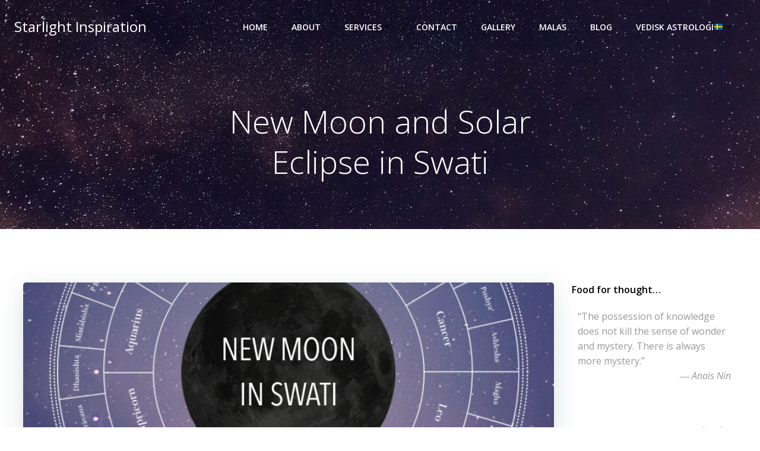

--- FILE ---
content_type: text/html; charset=UTF-8
request_url: https://www.starlightinspiration.com/new-moon-and-solar-eclipse-in-swati/
body_size: 54201
content:
<!DOCTYPE html>
<html lang="en-US" prefix="og: https://ogp.me/ns#">
<head>
    <meta charset="UTF-8">
    <meta name="viewport" content="width=device-width, initial-scale=1">
    <link rel="profile" href="http://gmpg.org/xfn/11">
    <style>
#wpadminbar #wp-admin-bar-wccp_free_top_button .ab-icon:before {
	content: "\f160";
	color: #02CA02;
	top: 3px;
}
#wpadminbar #wp-admin-bar-wccp_free_top_button .ab-icon {
	transform: rotate(45deg);
}
</style>
	<style>img:is([sizes="auto" i], [sizes^="auto," i]) { contain-intrinsic-size: 3000px 1500px }</style>
	
<!-- Search Engine Optimization by Rank Math - https://rankmath.com/ -->
<title>New Moon and Solar Eclipse in Swati 7° Libra - Starlight Inspiration</title>
<meta name="description" content="New Moon and Solar Eclipse in Swati 7° Libra ♎︎ October 25th Swati &#039;the independent&#039; Read about the Solar Eclipse meaning for each sign"/>
<meta name="robots" content="index, follow, max-snippet:-1, max-video-preview:-1, max-image-preview:large"/>
<link rel="canonical" href="https://www.starlightinspiration.com/new-moon-and-solar-eclipse-in-swati/" />
<meta property="og:locale" content="en_US" />
<meta property="og:type" content="article" />
<meta property="og:title" content="New Moon and Solar Eclipse in Swati 7° Libra - Starlight Inspiration" />
<meta property="og:description" content="New Moon and Solar Eclipse in Swati 7° Libra ♎︎ October 25th Swati &#039;the independent&#039; Read about the Solar Eclipse meaning for each sign" />
<meta property="og:url" content="https://www.starlightinspiration.com/new-moon-and-solar-eclipse-in-swati/" />
<meta property="og:site_name" content="Starlight Inspiration" />
<meta property="article:tag" content="12 signs" />
<meta property="article:tag" content="Moon update" />
<meta property="article:tag" content="new moon" />
<meta property="article:tag" content="new moon in libra" />
<meta property="article:tag" content="new moon in swati" />
<meta property="article:tag" content="new moon update" />
<meta property="article:tag" content="solar eclipse" />
<meta property="article:tag" content="solar eclipse for each sign" />
<meta property="article:tag" content="solar eclipse in libra" />
<meta property="article:tag" content="transit for each sign" />
<meta property="article:tag" content="venus combust" />
<meta property="article:section" content="Eclipses" />
<meta property="og:updated_time" content="2022-11-02T12:01:49+00:00" />
<meta property="og:image" content="https://usercontent.one/wp/www.starlightinspiration.com/wp-content/uploads/2022/10/15-new-moon-SWATI.jpg" />
<meta property="og:image:secure_url" content="https://usercontent.one/wp/www.starlightinspiration.com/wp-content/uploads/2022/10/15-new-moon-SWATI.jpg" />
<meta property="og:image:width" content="800" />
<meta property="og:image:height" content="800" />
<meta property="og:image:alt" content="new moon in swati" />
<meta property="og:image:type" content="image/jpeg" />
<meta property="article:published_time" content="2022-10-22T00:42:06+01:00" />
<meta property="article:modified_time" content="2022-11-02T12:01:49+00:00" />
<meta name="twitter:card" content="summary_large_image" />
<meta name="twitter:title" content="New Moon and Solar Eclipse in Swati 7° Libra - Starlight Inspiration" />
<meta name="twitter:description" content="New Moon and Solar Eclipse in Swati 7° Libra ♎︎ October 25th Swati &#039;the independent&#039; Read about the Solar Eclipse meaning for each sign" />
<meta name="twitter:image" content="https://usercontent.one/wp/www.starlightinspiration.com/wp-content/uploads/2022/10/15-new-moon-SWATI.jpg" />
<meta name="twitter:label1" content="Written by" />
<meta name="twitter:data1" content="starlightinspiration" />
<meta name="twitter:label2" content="Time to read" />
<meta name="twitter:data2" content="10 minutes" />
<script type="application/ld+json" class="rank-math-schema">{"@context":"https://schema.org","@graph":[{"@type":["Organization","Person"],"@id":"https://www.starlightinspiration.com/#person","name":"starlightinspiration","url":"https://www.starlightinspiration.com","logo":{"@type":"ImageObject","@id":"https://www.starlightinspiration.com/#logo","url":"https://www.starlightinspiration.com/wp-content/uploads/2022/03/new-logo-gold-on-white-e1646216515778.png","contentUrl":"https://www.starlightinspiration.com/wp-content/uploads/2022/03/new-logo-gold-on-white-e1646216515778.png","caption":"starlightinspiration","inLanguage":"en-US","width":"924","height":"442"},"image":{"@id":"https://www.starlightinspiration.com/#logo"}},{"@type":"WebSite","@id":"https://www.starlightinspiration.com/#website","url":"https://www.starlightinspiration.com","name":"starlightinspiration","publisher":{"@id":"https://www.starlightinspiration.com/#person"},"inLanguage":"en-US"},{"@type":"ImageObject","@id":"https://www.starlightinspiration.com/wp-content/uploads/2022/10/15-new-moon-SWATI.jpg","url":"https://www.starlightinspiration.com/wp-content/uploads/2022/10/15-new-moon-SWATI.jpg","width":"800","height":"800","caption":"new moon in swati","inLanguage":"en-US"},{"@type":"BreadcrumbList","@id":"https://www.starlightinspiration.com/new-moon-and-solar-eclipse-in-swati/#breadcrumb","itemListElement":[{"@type":"ListItem","position":"1","item":{"@id":"https://www.starlightinspiration.com","name":"Home"}},{"@type":"ListItem","position":"2","item":{"@id":"https://www.starlightinspiration.com/new-moon-and-solar-eclipse-in-swati/","name":"New Moon and Solar Eclipse in Swati"}}]},{"@type":"WebPage","@id":"https://www.starlightinspiration.com/new-moon-and-solar-eclipse-in-swati/#webpage","url":"https://www.starlightinspiration.com/new-moon-and-solar-eclipse-in-swati/","name":"New Moon and Solar Eclipse in Swati 7\u00b0 Libra - Starlight Inspiration","datePublished":"2022-10-22T00:42:06+01:00","dateModified":"2022-11-02T12:01:49+00:00","isPartOf":{"@id":"https://www.starlightinspiration.com/#website"},"primaryImageOfPage":{"@id":"https://www.starlightinspiration.com/wp-content/uploads/2022/10/15-new-moon-SWATI.jpg"},"inLanguage":"en-US","breadcrumb":{"@id":"https://www.starlightinspiration.com/new-moon-and-solar-eclipse-in-swati/#breadcrumb"}},{"@type":"Person","@id":"https://www.starlightinspiration.com/author/starlightinspiration/","name":"starlightinspiration","url":"https://www.starlightinspiration.com/author/starlightinspiration/","image":{"@type":"ImageObject","@id":"https://secure.gravatar.com/avatar/829a9bf48882701617e6cc2815168409a84dd2f9a844159b706a6797700964b5?s=96&amp;d=mm&amp;r=g","url":"https://secure.gravatar.com/avatar/829a9bf48882701617e6cc2815168409a84dd2f9a844159b706a6797700964b5?s=96&amp;d=mm&amp;r=g","caption":"starlightinspiration","inLanguage":"en-US"},"sameAs":["https://www.starlightinspiration.com"]},{"@type":"BlogPosting","headline":"New Moon and Solar Eclipse in Swati 7\u00b0 Libra - Starlight Inspiration","keywords":"new moon and solar eclipse in swati,the solar eclipse meaning for each sign,swati 'the independent',ketu the south node,7\u00b0 libra","datePublished":"2022-10-22T00:42:06+01:00","dateModified":"2022-11-02T12:01:49+00:00","author":{"@id":"https://www.starlightinspiration.com/author/starlightinspiration/","name":"starlightinspiration"},"publisher":{"@id":"https://www.starlightinspiration.com/#person"},"description":"New Moon and Solar Eclipse in Swati 7\u00b0 Libra \u264e\ufe0e October 25th Swati &#039;the independent&#039; Read about the Solar Eclipse meaning for each sign","name":"New Moon and Solar Eclipse in Swati 7\u00b0 Libra - Starlight Inspiration","@id":"https://www.starlightinspiration.com/new-moon-and-solar-eclipse-in-swati/#richSnippet","isPartOf":{"@id":"https://www.starlightinspiration.com/new-moon-and-solar-eclipse-in-swati/#webpage"},"image":{"@id":"https://www.starlightinspiration.com/wp-content/uploads/2022/10/15-new-moon-SWATI.jpg"},"inLanguage":"en-US","mainEntityOfPage":{"@id":"https://www.starlightinspiration.com/new-moon-and-solar-eclipse-in-swati/#webpage"}}]}</script>
<!-- /Rank Math WordPress SEO plugin -->

<link rel='dns-prefetch' href='//fonts.googleapis.com' />
<link rel="alternate" type="application/rss+xml" title="Starlight Inspiration &raquo; Feed" href="https://www.starlightinspiration.com/feed/" />
<link rel="alternate" type="application/rss+xml" title="Starlight Inspiration &raquo; Comments Feed" href="https://www.starlightinspiration.com/comments/feed/" />
<link rel="alternate" type="application/rss+xml" title="Starlight Inspiration &raquo; New Moon and Solar Eclipse in Swati Comments Feed" href="https://www.starlightinspiration.com/new-moon-and-solar-eclipse-in-swati/feed/" />
<script type="text/javascript">
/* <![CDATA[ */
window._wpemojiSettings = {"baseUrl":"https:\/\/s.w.org\/images\/core\/emoji\/16.0.1\/72x72\/","ext":".png","svgUrl":"https:\/\/s.w.org\/images\/core\/emoji\/16.0.1\/svg\/","svgExt":".svg","source":{"concatemoji":"https:\/\/www.starlightinspiration.com\/wp-includes\/js\/wp-emoji-release.min.js?ver=6.8.3"}};
/*! This file is auto-generated */
!function(s,n){var o,i,e;function c(e){try{var t={supportTests:e,timestamp:(new Date).valueOf()};sessionStorage.setItem(o,JSON.stringify(t))}catch(e){}}function p(e,t,n){e.clearRect(0,0,e.canvas.width,e.canvas.height),e.fillText(t,0,0);var t=new Uint32Array(e.getImageData(0,0,e.canvas.width,e.canvas.height).data),a=(e.clearRect(0,0,e.canvas.width,e.canvas.height),e.fillText(n,0,0),new Uint32Array(e.getImageData(0,0,e.canvas.width,e.canvas.height).data));return t.every(function(e,t){return e===a[t]})}function u(e,t){e.clearRect(0,0,e.canvas.width,e.canvas.height),e.fillText(t,0,0);for(var n=e.getImageData(16,16,1,1),a=0;a<n.data.length;a++)if(0!==n.data[a])return!1;return!0}function f(e,t,n,a){switch(t){case"flag":return n(e,"\ud83c\udff3\ufe0f\u200d\u26a7\ufe0f","\ud83c\udff3\ufe0f\u200b\u26a7\ufe0f")?!1:!n(e,"\ud83c\udde8\ud83c\uddf6","\ud83c\udde8\u200b\ud83c\uddf6")&&!n(e,"\ud83c\udff4\udb40\udc67\udb40\udc62\udb40\udc65\udb40\udc6e\udb40\udc67\udb40\udc7f","\ud83c\udff4\u200b\udb40\udc67\u200b\udb40\udc62\u200b\udb40\udc65\u200b\udb40\udc6e\u200b\udb40\udc67\u200b\udb40\udc7f");case"emoji":return!a(e,"\ud83e\udedf")}return!1}function g(e,t,n,a){var r="undefined"!=typeof WorkerGlobalScope&&self instanceof WorkerGlobalScope?new OffscreenCanvas(300,150):s.createElement("canvas"),o=r.getContext("2d",{willReadFrequently:!0}),i=(o.textBaseline="top",o.font="600 32px Arial",{});return e.forEach(function(e){i[e]=t(o,e,n,a)}),i}function t(e){var t=s.createElement("script");t.src=e,t.defer=!0,s.head.appendChild(t)}"undefined"!=typeof Promise&&(o="wpEmojiSettingsSupports",i=["flag","emoji"],n.supports={everything:!0,everythingExceptFlag:!0},e=new Promise(function(e){s.addEventListener("DOMContentLoaded",e,{once:!0})}),new Promise(function(t){var n=function(){try{var e=JSON.parse(sessionStorage.getItem(o));if("object"==typeof e&&"number"==typeof e.timestamp&&(new Date).valueOf()<e.timestamp+604800&&"object"==typeof e.supportTests)return e.supportTests}catch(e){}return null}();if(!n){if("undefined"!=typeof Worker&&"undefined"!=typeof OffscreenCanvas&&"undefined"!=typeof URL&&URL.createObjectURL&&"undefined"!=typeof Blob)try{var e="postMessage("+g.toString()+"("+[JSON.stringify(i),f.toString(),p.toString(),u.toString()].join(",")+"));",a=new Blob([e],{type:"text/javascript"}),r=new Worker(URL.createObjectURL(a),{name:"wpTestEmojiSupports"});return void(r.onmessage=function(e){c(n=e.data),r.terminate(),t(n)})}catch(e){}c(n=g(i,f,p,u))}t(n)}).then(function(e){for(var t in e)n.supports[t]=e[t],n.supports.everything=n.supports.everything&&n.supports[t],"flag"!==t&&(n.supports.everythingExceptFlag=n.supports.everythingExceptFlag&&n.supports[t]);n.supports.everythingExceptFlag=n.supports.everythingExceptFlag&&!n.supports.flag,n.DOMReady=!1,n.readyCallback=function(){n.DOMReady=!0}}).then(function(){return e}).then(function(){var e;n.supports.everything||(n.readyCallback(),(e=n.source||{}).concatemoji?t(e.concatemoji):e.wpemoji&&e.twemoji&&(t(e.twemoji),t(e.wpemoji)))}))}((window,document),window._wpemojiSettings);
/* ]]> */
</script>
<link rel='stylesheet' id='extend-builder-css-css' href='https://usercontent.one/wp/www.starlightinspiration.com/wp-content/plugins/colibri-page-builder-pro/extend-builder/assets/static/css/theme.css?ver=1.0.379-pro' type='text/css' media='all' />
<style id='extend-builder-css-inline-css' type='text/css'>
/* page css */
/* part css : theme-shapes */
.colibri-shape-circles {
background-image:url('https://usercontent.one/wp/www.starlightinspiration.com/wp-content/themes/colibri-wp/resources/images/header-shapes/circles.png')
}
.colibri-shape-10degree-stripes {
background-image:url('https://usercontent.one/wp/www.starlightinspiration.com/wp-content/themes/colibri-wp/resources/images/header-shapes/10degree-stripes.png')
}
.colibri-shape-rounded-squares-blue {
background-image:url('https://usercontent.one/wp/www.starlightinspiration.com/wp-content/themes/colibri-wp/resources/images/header-shapes/rounded-squares-blue.png')
}
.colibri-shape-many-rounded-squares-blue {
background-image:url('https://usercontent.one/wp/www.starlightinspiration.com/wp-content/themes/colibri-wp/resources/images/header-shapes/many-rounded-squares-blue.png')
}
.colibri-shape-two-circles {
background-image:url('https://usercontent.one/wp/www.starlightinspiration.com/wp-content/themes/colibri-wp/resources/images/header-shapes/two-circles.png')
}
.colibri-shape-circles-2 {
background-image:url('https://usercontent.one/wp/www.starlightinspiration.com/wp-content/themes/colibri-wp/resources/images/header-shapes/circles-2.png')
}
.colibri-shape-circles-3 {
background-image:url('https://usercontent.one/wp/www.starlightinspiration.com/wp-content/themes/colibri-wp/resources/images/header-shapes/circles-3.png')
}
.colibri-shape-circles-gradient {
background-image:url('https://usercontent.one/wp/www.starlightinspiration.com/wp-content/themes/colibri-wp/resources/images/header-shapes/circles-gradient.png')
}
.colibri-shape-circles-white-gradient {
background-image:url('https://usercontent.one/wp/www.starlightinspiration.com/wp-content/themes/colibri-wp/resources/images/header-shapes/circles-white-gradient.png')
}
.colibri-shape-waves {
background-image:url('https://usercontent.one/wp/www.starlightinspiration.com/wp-content/themes/colibri-wp/resources/images/header-shapes/waves.png')
}
.colibri-shape-waves-inverted {
background-image:url('https://usercontent.one/wp/www.starlightinspiration.com/wp-content/themes/colibri-wp/resources/images/header-shapes/waves-inverted.png')
}
.colibri-shape-dots {
background-image:url('https://usercontent.one/wp/www.starlightinspiration.com/wp-content/themes/colibri-wp/resources/images/header-shapes/dots.png')
}
.colibri-shape-left-tilted-lines {
background-image:url('https://usercontent.one/wp/www.starlightinspiration.com/wp-content/themes/colibri-wp/resources/images/header-shapes/left-tilted-lines.png')
}
.colibri-shape-right-tilted-lines {
background-image:url('https://usercontent.one/wp/www.starlightinspiration.com/wp-content/themes/colibri-wp/resources/images/header-shapes/right-tilted-lines.png')
}
.colibri-shape-right-tilted-strips {
background-image:url('https://usercontent.one/wp/www.starlightinspiration.com/wp-content/themes/colibri-wp/resources/images/header-shapes/right-tilted-strips.png')
}
/* part css : theme */

.h-y-container > *:not(:last-child), .h-x-container-inner > * {
  margin-bottom: 20px;
}
.h-x-container-inner, .h-column__content > .h-x-container > *:last-child {
  margin-bottom: -20px;
}
.h-x-container-inner > * {
  padding-left: 10px;
  padding-right: 10px;
}
.h-x-container-inner {
  margin-left: -10px;
  margin-right: -10px;
}
[class*=style-], [class*=local-style-], .h-global-transition, .h-global-transition-all, .h-global-transition-all * {
  transition-duration: 0.5s;
}
.wp-block-button .wp-block-button__link:not(.has-background),.wp-block-file .wp-block-file__button {
  background-color: #03a9f4;
  background-image: none;
}
.wp-block-button .wp-block-button__link:not(.has-background):hover,.wp-block-button .wp-block-button__link:not(.has-background):focus,.wp-block-button .wp-block-button__link:not(.has-background):active,.wp-block-file .wp-block-file__button:hover,.wp-block-file .wp-block-file__button:focus,.wp-block-file .wp-block-file__button:active {
  background-color: rgb(2, 110, 159);
  background-image: none;
}
.wp-block-button.is-style-outline .wp-block-button__link:not(.has-background) {
  color: #03a9f4;
  background-color: transparent;
  background-image: none;
  border-top-width: 2px;
  border-top-color: #03a9f4;
  border-top-style: solid;
  border-right-width: 2px;
  border-right-color: #03a9f4;
  border-right-style: solid;
  border-bottom-width: 2px;
  border-bottom-color: #03a9f4;
  border-bottom-style: solid;
  border-left-width: 2px;
  border-left-color: #03a9f4;
  border-left-style: solid;
}
.wp-block-button.is-style-outline .wp-block-button__link:not(.has-background):hover,.wp-block-button.is-style-outline .wp-block-button__link:not(.has-background):focus,.wp-block-button.is-style-outline .wp-block-button__link:not(.has-background):active {
  color: #fff;
  background-color: #03a9f4;
  background-image: none;
}
.has-background-color,*[class^="wp-block-"].is-style-solid-color {
  background-color: #03a9f4;
  background-image: none;
}
.has-colibri-color-1-background-color {
  background-color: #03a9f4;
  background-image: none;
}
.wp-block-button .wp-block-button__link.has-colibri-color-1-background-color {
  background-color: #03a9f4;
  background-image: none;
}
.wp-block-button .wp-block-button__link.has-colibri-color-1-background-color:hover,.wp-block-button .wp-block-button__link.has-colibri-color-1-background-color:focus,.wp-block-button .wp-block-button__link.has-colibri-color-1-background-color:active {
  background-color: rgb(2, 110, 159);
  background-image: none;
}
.wp-block-button.is-style-outline .wp-block-button__link.has-colibri-color-1-background-color {
  color: #03a9f4;
  background-color: transparent;
  background-image: none;
  border-top-width: 2px;
  border-top-color: #03a9f4;
  border-top-style: solid;
  border-right-width: 2px;
  border-right-color: #03a9f4;
  border-right-style: solid;
  border-bottom-width: 2px;
  border-bottom-color: #03a9f4;
  border-bottom-style: solid;
  border-left-width: 2px;
  border-left-color: #03a9f4;
  border-left-style: solid;
}
.wp-block-button.is-style-outline .wp-block-button__link.has-colibri-color-1-background-color:hover,.wp-block-button.is-style-outline .wp-block-button__link.has-colibri-color-1-background-color:focus,.wp-block-button.is-style-outline .wp-block-button__link.has-colibri-color-1-background-color:active {
  color: #fff;
  background-color: #03a9f4;
  background-image: none;
}
*[class^="wp-block-"].has-colibri-color-1-background-color,*[class^="wp-block-"] .has-colibri-color-1-background-color,*[class^="wp-block-"].is-style-solid-color.has-colibri-color-1-color,*[class^="wp-block-"].is-style-solid-color blockquote.has-colibri-color-1-color,*[class^="wp-block-"].is-style-solid-color blockquote.has-colibri-color-1-color p {
  background-color: #03a9f4;
  background-image: none;
}
.has-colibri-color-1-color {
  color: #03a9f4;
}
.has-colibri-color-2-background-color {
  background-color: #f79007;
  background-image: none;
}
.wp-block-button .wp-block-button__link.has-colibri-color-2-background-color {
  background-color: #f79007;
  background-image: none;
}
.wp-block-button .wp-block-button__link.has-colibri-color-2-background-color:hover,.wp-block-button .wp-block-button__link.has-colibri-color-2-background-color:focus,.wp-block-button .wp-block-button__link.has-colibri-color-2-background-color:active {
  background-color: rgb(162, 94, 5);
  background-image: none;
}
.wp-block-button.is-style-outline .wp-block-button__link.has-colibri-color-2-background-color {
  color: #f79007;
  background-color: transparent;
  background-image: none;
  border-top-width: 2px;
  border-top-color: #f79007;
  border-top-style: solid;
  border-right-width: 2px;
  border-right-color: #f79007;
  border-right-style: solid;
  border-bottom-width: 2px;
  border-bottom-color: #f79007;
  border-bottom-style: solid;
  border-left-width: 2px;
  border-left-color: #f79007;
  border-left-style: solid;
}
.wp-block-button.is-style-outline .wp-block-button__link.has-colibri-color-2-background-color:hover,.wp-block-button.is-style-outline .wp-block-button__link.has-colibri-color-2-background-color:focus,.wp-block-button.is-style-outline .wp-block-button__link.has-colibri-color-2-background-color:active {
  color: #fff;
  background-color: #f79007;
  background-image: none;
}
*[class^="wp-block-"].has-colibri-color-2-background-color,*[class^="wp-block-"] .has-colibri-color-2-background-color,*[class^="wp-block-"].is-style-solid-color.has-colibri-color-2-color,*[class^="wp-block-"].is-style-solid-color blockquote.has-colibri-color-2-color,*[class^="wp-block-"].is-style-solid-color blockquote.has-colibri-color-2-color p {
  background-color: #f79007;
  background-image: none;
}
.has-colibri-color-2-color {
  color: #f79007;
}
.has-colibri-color-3-background-color {
  background-color: #00bf87;
  background-image: none;
}
.wp-block-button .wp-block-button__link.has-colibri-color-3-background-color {
  background-color: #00bf87;
  background-image: none;
}
.wp-block-button .wp-block-button__link.has-colibri-color-3-background-color:hover,.wp-block-button .wp-block-button__link.has-colibri-color-3-background-color:focus,.wp-block-button .wp-block-button__link.has-colibri-color-3-background-color:active {
  background-color: rgb(0, 106, 75);
  background-image: none;
}
.wp-block-button.is-style-outline .wp-block-button__link.has-colibri-color-3-background-color {
  color: #00bf87;
  background-color: transparent;
  background-image: none;
  border-top-width: 2px;
  border-top-color: #00bf87;
  border-top-style: solid;
  border-right-width: 2px;
  border-right-color: #00bf87;
  border-right-style: solid;
  border-bottom-width: 2px;
  border-bottom-color: #00bf87;
  border-bottom-style: solid;
  border-left-width: 2px;
  border-left-color: #00bf87;
  border-left-style: solid;
}
.wp-block-button.is-style-outline .wp-block-button__link.has-colibri-color-3-background-color:hover,.wp-block-button.is-style-outline .wp-block-button__link.has-colibri-color-3-background-color:focus,.wp-block-button.is-style-outline .wp-block-button__link.has-colibri-color-3-background-color:active {
  color: #fff;
  background-color: #00bf87;
  background-image: none;
}
*[class^="wp-block-"].has-colibri-color-3-background-color,*[class^="wp-block-"] .has-colibri-color-3-background-color,*[class^="wp-block-"].is-style-solid-color.has-colibri-color-3-color,*[class^="wp-block-"].is-style-solid-color blockquote.has-colibri-color-3-color,*[class^="wp-block-"].is-style-solid-color blockquote.has-colibri-color-3-color p {
  background-color: #00bf87;
  background-image: none;
}
.has-colibri-color-3-color {
  color: #00bf87;
}
.has-colibri-color-4-background-color {
  background-color: #6632ff;
  background-image: none;
}
.wp-block-button .wp-block-button__link.has-colibri-color-4-background-color {
  background-color: #6632ff;
  background-image: none;
}
.wp-block-button .wp-block-button__link.has-colibri-color-4-background-color:hover,.wp-block-button .wp-block-button__link.has-colibri-color-4-background-color:focus,.wp-block-button .wp-block-button__link.has-colibri-color-4-background-color:active {
  background-color: rgb(68, 33, 170);
  background-image: none;
}
.wp-block-button.is-style-outline .wp-block-button__link.has-colibri-color-4-background-color {
  color: #6632ff;
  background-color: transparent;
  background-image: none;
  border-top-width: 2px;
  border-top-color: #6632ff;
  border-top-style: solid;
  border-right-width: 2px;
  border-right-color: #6632ff;
  border-right-style: solid;
  border-bottom-width: 2px;
  border-bottom-color: #6632ff;
  border-bottom-style: solid;
  border-left-width: 2px;
  border-left-color: #6632ff;
  border-left-style: solid;
}
.wp-block-button.is-style-outline .wp-block-button__link.has-colibri-color-4-background-color:hover,.wp-block-button.is-style-outline .wp-block-button__link.has-colibri-color-4-background-color:focus,.wp-block-button.is-style-outline .wp-block-button__link.has-colibri-color-4-background-color:active {
  color: #fff;
  background-color: #6632ff;
  background-image: none;
}
*[class^="wp-block-"].has-colibri-color-4-background-color,*[class^="wp-block-"] .has-colibri-color-4-background-color,*[class^="wp-block-"].is-style-solid-color.has-colibri-color-4-color,*[class^="wp-block-"].is-style-solid-color blockquote.has-colibri-color-4-color,*[class^="wp-block-"].is-style-solid-color blockquote.has-colibri-color-4-color p {
  background-color: #6632ff;
  background-image: none;
}
.has-colibri-color-4-color {
  color: #6632ff;
}
.has-colibri-color-5-background-color {
  background-color: #FFFFFF;
  background-image: none;
}
.wp-block-button .wp-block-button__link.has-colibri-color-5-background-color {
  background-color: #FFFFFF;
  background-image: none;
}
.wp-block-button .wp-block-button__link.has-colibri-color-5-background-color:hover,.wp-block-button .wp-block-button__link.has-colibri-color-5-background-color:focus,.wp-block-button .wp-block-button__link.has-colibri-color-5-background-color:active {
  background-color: rgb(102, 102, 102);
  background-image: none;
}
.wp-block-button.is-style-outline .wp-block-button__link.has-colibri-color-5-background-color {
  color: #FFFFFF;
  background-color: transparent;
  background-image: none;
  border-top-width: 2px;
  border-top-color: #FFFFFF;
  border-top-style: solid;
  border-right-width: 2px;
  border-right-color: #FFFFFF;
  border-right-style: solid;
  border-bottom-width: 2px;
  border-bottom-color: #FFFFFF;
  border-bottom-style: solid;
  border-left-width: 2px;
  border-left-color: #FFFFFF;
  border-left-style: solid;
}
.wp-block-button.is-style-outline .wp-block-button__link.has-colibri-color-5-background-color:hover,.wp-block-button.is-style-outline .wp-block-button__link.has-colibri-color-5-background-color:focus,.wp-block-button.is-style-outline .wp-block-button__link.has-colibri-color-5-background-color:active {
  color: #fff;
  background-color: #FFFFFF;
  background-image: none;
}
*[class^="wp-block-"].has-colibri-color-5-background-color,*[class^="wp-block-"] .has-colibri-color-5-background-color,*[class^="wp-block-"].is-style-solid-color.has-colibri-color-5-color,*[class^="wp-block-"].is-style-solid-color blockquote.has-colibri-color-5-color,*[class^="wp-block-"].is-style-solid-color blockquote.has-colibri-color-5-color p {
  background-color: #FFFFFF;
  background-image: none;
}
.has-colibri-color-5-color {
  color: #FFFFFF;
}
.has-colibri-color-6-background-color {
  background-color: #000000;
  background-image: none;
}
.wp-block-button .wp-block-button__link.has-colibri-color-6-background-color {
  background-color: #000000;
  background-image: none;
}
.wp-block-button .wp-block-button__link.has-colibri-color-6-background-color:hover,.wp-block-button .wp-block-button__link.has-colibri-color-6-background-color:focus,.wp-block-button .wp-block-button__link.has-colibri-color-6-background-color:active {
  background-color: rgb(51, 51, 51);
  background-image: none;
}
.wp-block-button.is-style-outline .wp-block-button__link.has-colibri-color-6-background-color {
  color: #000000;
  background-color: transparent;
  background-image: none;
  border-top-width: 2px;
  border-top-color: #000000;
  border-top-style: solid;
  border-right-width: 2px;
  border-right-color: #000000;
  border-right-style: solid;
  border-bottom-width: 2px;
  border-bottom-color: #000000;
  border-bottom-style: solid;
  border-left-width: 2px;
  border-left-color: #000000;
  border-left-style: solid;
}
.wp-block-button.is-style-outline .wp-block-button__link.has-colibri-color-6-background-color:hover,.wp-block-button.is-style-outline .wp-block-button__link.has-colibri-color-6-background-color:focus,.wp-block-button.is-style-outline .wp-block-button__link.has-colibri-color-6-background-color:active {
  color: #fff;
  background-color: #000000;
  background-image: none;
}
*[class^="wp-block-"].has-colibri-color-6-background-color,*[class^="wp-block-"] .has-colibri-color-6-background-color,*[class^="wp-block-"].is-style-solid-color.has-colibri-color-6-color,*[class^="wp-block-"].is-style-solid-color blockquote.has-colibri-color-6-color,*[class^="wp-block-"].is-style-solid-color blockquote.has-colibri-color-6-color p {
  background-color: #000000;
  background-image: none;
}
.has-colibri-color-6-color {
  color: #000000;
}
#colibri .woocommerce-store-notice,#colibri.woocommerce .content .h-section input[type=submit],#colibri.woocommerce-page  .content .h-section  input[type=button],#colibri.woocommerce .content .h-section  input[type=button],#colibri.woocommerce-page  .content .h-section .button,#colibri.woocommerce .content .h-section .button,#colibri.woocommerce-page  .content .h-section  a.button,#colibri.woocommerce .content .h-section  a.button,#colibri.woocommerce-page  .content .h-section button.button,#colibri.woocommerce .content .h-section button.button,#colibri.woocommerce-page  .content .h-section input.button,#colibri.woocommerce .content .h-section input.button,#colibri.woocommerce-page  .content .h-section input#submit,#colibri.woocommerce .content .h-section input#submit,#colibri.woocommerce-page  .content .h-section a.added_to_cart,#colibri.woocommerce .content .h-section a.added_to_cart,#colibri.woocommerce-page  .content .h-section .ui-slider-range,#colibri.woocommerce .content .h-section .ui-slider-range,#colibri.woocommerce-page  .content .h-section .ui-slider-handle,#colibri.woocommerce .content .h-section .ui-slider-handle,#colibri.woocommerce-page  .content .h-section .wc-block-cart__submit-button,#colibri.woocommerce .content .h-section .wc-block-cart__submit-button,#colibri.woocommerce-page  .content .h-section .wc-block-components-checkout-place-order-button,#colibri.woocommerce .content .h-section .wc-block-components-checkout-place-order-button {
  background-color: #03a9f4;
  background-image: none;
  border-top-width: 0px;
  border-top-color: #03a9f4;
  border-top-style: solid;
  border-right-width: 0px;
  border-right-color: #03a9f4;
  border-right-style: solid;
  border-bottom-width: 0px;
  border-bottom-color: #03a9f4;
  border-bottom-style: solid;
  border-left-width: 0px;
  border-left-color: #03a9f4;
  border-left-style: solid;
}
#colibri .woocommerce-store-notice:hover,#colibri .woocommerce-store-notice:focus,#colibri .woocommerce-store-notice:active,#colibri.woocommerce .content .h-section input[type=submit]:hover,#colibri.woocommerce .content .h-section input[type=submit]:focus,#colibri.woocommerce .content .h-section input[type=submit]:active,#colibri.woocommerce-page  .content .h-section  input[type=button]:hover,#colibri.woocommerce-page  .content .h-section  input[type=button]:focus,#colibri.woocommerce-page  .content .h-section  input[type=button]:active,#colibri.woocommerce .content .h-section  input[type=button]:hover,#colibri.woocommerce .content .h-section  input[type=button]:focus,#colibri.woocommerce .content .h-section  input[type=button]:active,#colibri.woocommerce-page  .content .h-section .button:hover,#colibri.woocommerce-page  .content .h-section .button:focus,#colibri.woocommerce-page  .content .h-section .button:active,#colibri.woocommerce .content .h-section .button:hover,#colibri.woocommerce .content .h-section .button:focus,#colibri.woocommerce .content .h-section .button:active,#colibri.woocommerce-page  .content .h-section  a.button:hover,#colibri.woocommerce-page  .content .h-section  a.button:focus,#colibri.woocommerce-page  .content .h-section  a.button:active,#colibri.woocommerce .content .h-section  a.button:hover,#colibri.woocommerce .content .h-section  a.button:focus,#colibri.woocommerce .content .h-section  a.button:active,#colibri.woocommerce-page  .content .h-section button.button:hover,#colibri.woocommerce-page  .content .h-section button.button:focus,#colibri.woocommerce-page  .content .h-section button.button:active,#colibri.woocommerce .content .h-section button.button:hover,#colibri.woocommerce .content .h-section button.button:focus,#colibri.woocommerce .content .h-section button.button:active,#colibri.woocommerce-page  .content .h-section input.button:hover,#colibri.woocommerce-page  .content .h-section input.button:focus,#colibri.woocommerce-page  .content .h-section input.button:active,#colibri.woocommerce .content .h-section input.button:hover,#colibri.woocommerce .content .h-section input.button:focus,#colibri.woocommerce .content .h-section input.button:active,#colibri.woocommerce-page  .content .h-section input#submit:hover,#colibri.woocommerce-page  .content .h-section input#submit:focus,#colibri.woocommerce-page  .content .h-section input#submit:active,#colibri.woocommerce .content .h-section input#submit:hover,#colibri.woocommerce .content .h-section input#submit:focus,#colibri.woocommerce .content .h-section input#submit:active,#colibri.woocommerce-page  .content .h-section a.added_to_cart:hover,#colibri.woocommerce-page  .content .h-section a.added_to_cart:focus,#colibri.woocommerce-page  .content .h-section a.added_to_cart:active,#colibri.woocommerce .content .h-section a.added_to_cart:hover,#colibri.woocommerce .content .h-section a.added_to_cart:focus,#colibri.woocommerce .content .h-section a.added_to_cart:active,#colibri.woocommerce-page  .content .h-section .ui-slider-range:hover,#colibri.woocommerce-page  .content .h-section .ui-slider-range:focus,#colibri.woocommerce-page  .content .h-section .ui-slider-range:active,#colibri.woocommerce .content .h-section .ui-slider-range:hover,#colibri.woocommerce .content .h-section .ui-slider-range:focus,#colibri.woocommerce .content .h-section .ui-slider-range:active,#colibri.woocommerce-page  .content .h-section .ui-slider-handle:hover,#colibri.woocommerce-page  .content .h-section .ui-slider-handle:focus,#colibri.woocommerce-page  .content .h-section .ui-slider-handle:active,#colibri.woocommerce .content .h-section .ui-slider-handle:hover,#colibri.woocommerce .content .h-section .ui-slider-handle:focus,#colibri.woocommerce .content .h-section .ui-slider-handle:active,#colibri.woocommerce-page  .content .h-section .wc-block-cart__submit-button:hover,#colibri.woocommerce-page  .content .h-section .wc-block-cart__submit-button:focus,#colibri.woocommerce-page  .content .h-section .wc-block-cart__submit-button:active,#colibri.woocommerce .content .h-section .wc-block-cart__submit-button:hover,#colibri.woocommerce .content .h-section .wc-block-cart__submit-button:focus,#colibri.woocommerce .content .h-section .wc-block-cart__submit-button:active,#colibri.woocommerce-page  .content .h-section .wc-block-components-checkout-place-order-button:hover,#colibri.woocommerce-page  .content .h-section .wc-block-components-checkout-place-order-button:focus,#colibri.woocommerce-page  .content .h-section .wc-block-components-checkout-place-order-button:active,#colibri.woocommerce .content .h-section .wc-block-components-checkout-place-order-button:hover,#colibri.woocommerce .content .h-section .wc-block-components-checkout-place-order-button:focus,#colibri.woocommerce .content .h-section .wc-block-components-checkout-place-order-button:active {
  background-color: rgb(2, 110, 159);
  background-image: none;
  border-top-width: 0px;
  border-top-color: rgb(2, 110, 159);
  border-top-style: solid;
  border-right-width: 0px;
  border-right-color: rgb(2, 110, 159);
  border-right-style: solid;
  border-bottom-width: 0px;
  border-bottom-color: rgb(2, 110, 159);
  border-bottom-style: solid;
  border-left-width: 0px;
  border-left-color: rgb(2, 110, 159);
  border-left-style: solid;
}
#colibri.woocommerce-page  .content .h-section .star-rating::before,#colibri.woocommerce .content .h-section .star-rating::before,#colibri.woocommerce-page  .content .h-section .star-rating span::before,#colibri.woocommerce .content .h-section .star-rating span::before {
  color: #03a9f4;
}
#colibri.woocommerce-page  .content .h-section .price,#colibri.woocommerce .content .h-section .price {
  color: #03a9f4;
}
#colibri.woocommerce-page  .content .h-section .price del,#colibri.woocommerce .content .h-section .price del {
  color: rgb(84, 194, 244);
}
#colibri.woocommerce-page  .content .h-section .onsale,#colibri.woocommerce .content .h-section .onsale {
  background-color: #03a9f4;
  background-image: none;
}
#colibri.woocommerce-page  .content .h-section .onsale:hover,#colibri.woocommerce-page  .content .h-section .onsale:focus,#colibri.woocommerce-page  .content .h-section .onsale:active,#colibri.woocommerce .content .h-section .onsale:hover,#colibri.woocommerce .content .h-section .onsale:focus,#colibri.woocommerce .content .h-section .onsale:active {
  background-color: rgb(2, 110, 159);
  background-image: none;
}
#colibri.woocommerce ul.products li.product h2:hover {
  color: #03a9f4;
}
#colibri.woocommerce-page  .content .h-section .woocommerce-pagination .page-numbers.current,#colibri.woocommerce .content .h-section .woocommerce-pagination .page-numbers.current,#colibri.woocommerce-page  .content .h-section .woocommerce-pagination a.page-numbers:hover,#colibri.woocommerce .content .h-section .woocommerce-pagination a.page-numbers:hover {
  background-color: #03a9f4;
  background-image: none;
}
#colibri.woocommerce-page  .content .h-section .comment-form-rating .stars a,#colibri.woocommerce .content .h-section .comment-form-rating .stars a {
  color: #03a9f4;
}
.h-section-global-spacing {
  padding-top: 90px;
  padding-bottom: 90px;
}
#colibri .colibri-language-switcher {
  background-color: white;
  background-image: none;
  top: 80px;
  border-top-width: 0px;
  border-top-style: none;
  border-top-left-radius: 4px;
  border-top-right-radius: 0px;
  border-right-width: 0px;
  border-right-style: none;
  border-bottom-width: 0px;
  border-bottom-style: none;
  border-bottom-left-radius: 4px;
  border-bottom-right-radius: 0px;
  border-left-width: 0px;
  border-left-style: none;
}
#colibri .colibri-language-switcher .lang-item {
  padding-top: 14px;
  padding-right: 18px;
  padding-bottom: 14px;
  padding-left: 18px;
}
body {
  font-family: Open Sans;
  font-weight: 400;
  font-size: 16px;
  line-height: 1.6;
  color: rgb(153, 153, 153);
}
body a {
  font-family: Open Sans;
  font-weight: 400;
  text-decoration: none;
  font-size: 1em;
  line-height: 1.5;
  color: #03a9f4;
}
body p {
  margin-bottom: 16px;
  font-family: Open Sans;
  font-weight: 400;
  font-size: 16px;
  line-height: 1.6;
  color: rgb(153, 153, 153);
}
body .h-lead p {
  margin-bottom: 16px;
  font-family: Open Sans;
  font-weight: 300;
  font-size: 1.25em;
  line-height: 1.5;
  color: rgb(102, 102, 102);
}
body blockquote p {
  margin-bottom: 16px;
  font-family: Open Sans;
  font-weight: 400;
  font-size: 16px;
  line-height: 1.6;
  color: rgb(153, 153, 153);
}
body h1 {
  margin-bottom: 16px;
  font-family: Open Sans;
  font-weight: 300;
  font-size: 3.375em;
  line-height: 1.26;
  color: rgb(51, 51, 51);
}
body h2 {
  margin-bottom: 16px;
  font-family: Open Sans;
  font-weight: 300;
  font-size: 2.625em;
  line-height: 1.143;
  color: rgb(51, 51, 51);
}
body h3 {
  margin-bottom: 16px;
  font-family: Open Sans;
  font-weight: 300;
  font-size: 2.25em;
  line-height: 1.25;
  color: rgb(51, 51, 51);
}
body h4 {
  margin-bottom: 16px;
  font-family: Open Sans;
  font-weight: 600;
  font-size: 1.25em;
  line-height: 1.6;
  color: rgb(51, 51, 51);
}
body h5 {
  margin-bottom: 16px;
  font-family: Open Sans;
  font-weight: 600;
  font-size: 1.125em;
  line-height: 1.55;
  color: rgb(51, 51, 51);
}
body h6 {
  margin-bottom: 16px;
  font-family: Open Sans;
  font-weight: 600;
  font-size: 1em;
  line-height: 1.6;
  color: rgb(51, 51, 51);
}
 .content.colibri-main-content-single .main-section,.content.colibri-main-content-archive .main-section {
  padding-top: 90px;
  padding-bottom: 90px;
}
 .content.colibri-main-content-single .main-section .colibri-sidebar.blog-sidebar-right,.content.colibri-main-content-archive .main-section .colibri-sidebar.blog-sidebar-right {
  width: 25% ;
  flex: 0 0 auto;
  -ms-flex: 0 0 auto;
  max-width: 25%;
}


@media (min-width: 768px) and (max-width: 1023px){
.h-section-global-spacing {
  padding-top: 60px;
  padding-bottom: 60px;
}
 .content.colibri-main-content-single .main-section .colibri-sidebar.blog-sidebar-right,.content.colibri-main-content-archive .main-section .colibri-sidebar.blog-sidebar-right {
  width: 33.33% ;
  flex: 0 0 auto;
  -ms-flex: 0 0 auto;
  max-width: 33.33%;
}

}

@media (max-width: 767px){
.h-section-global-spacing {
  padding-top: 30px;
  padding-bottom: 30px;
}
 .content.colibri-main-content-single .main-section .colibri-sidebar.blog-sidebar-right,.content.colibri-main-content-archive .main-section .colibri-sidebar.blog-sidebar-right {
  width: 100% ;
  flex: 0 0 auto;
  -ms-flex: 0 0 auto;
  max-width: 100%;
}

}
/* part css : page */
#colibri .style-35 {
  animation-duration: 0.5s;
  padding-top: 20px;
  padding-right: 15px;
  padding-bottom: 20px;
  padding-left: 15px;
  background-color: transparent;
  background-image: none;
}
#colibri .h-navigation_sticky .style-35,#colibri .h-navigation_sticky.style-35 {
  background-color: #ffffff;
  background-image: none;
  padding-top: 10px;
  padding-bottom: 10px;
  box-shadow: 0px 0px 4px 0px rgba(0,0,0,0.5) ;
}
#colibri .style-37 {
  text-align: center;
  height: auto;
  min-height: unset;
}
#colibri .style-38-image {
  max-height: 70px;
}
#colibri .style-38 .logo-text {
  color: #FFFFFF;
}
#colibri .style-38 a,#colibri .style-38  .logo-text {
  color: #ffffff;
  text-decoration: none;
  font-size: 24px;
}
#colibri .h-navigation_sticky .style-38-image,#colibri .h-navigation_sticky.style-38-image {
  max-height: 70px;
}
#colibri .h-navigation_sticky .style-38 a,#colibri .h-navigation_sticky .style-38  .logo-text,#colibri .h-navigation_sticky.style-38 a,#colibri .h-navigation_sticky.style-38  .logo-text {
  color: #000000;
  text-decoration: none;
}
#colibri .style-39 {
  text-align: center;
  height: auto;
  min-height: unset;
}
#colibri .style-40 {
  height: 50px;
}
#colibri .style-43-offscreen {
  background-color: #222B34;
  background-image: none;
  width: 300px !important;
}
#colibri .style-43-offscreenOverlay {
  background-color: rgba(0,0,0,0.5);
  background-image: none;
}
#colibri .style-43  .h-hamburger-icon {
  background-color: rgba(0, 0, 0, 0.1);
  background-image: none;
  border-top-width: 0px;
  border-top-color: black;
  border-top-style: solid;
  border-top-left-radius: 100%;
  border-top-right-radius: 100%;
  border-right-width: 0px;
  border-right-color: black;
  border-right-style: solid;
  border-bottom-width: 0px;
  border-bottom-color: black;
  border-bottom-style: solid;
  border-bottom-left-radius: 100%;
  border-bottom-right-radius: 100%;
  border-left-width: 0px;
  border-left-color: black;
  border-left-style: solid;
  fill: white;
  padding-top: 5px;
  padding-right: 5px;
  padding-bottom: 5px;
  padding-left: 5px;
  width: 24px;
  height: 24px;
}
#colibri .style-46 {
  text-align: center;
  height: auto;
  min-height: unset;
}
#colibri .style-47-image {
  max-height: 70px;
}
#colibri .style-47 a,#colibri .style-47  .logo-text {
  color: #ffffff;
  text-decoration: none;
}
#colibri .h-navigation_sticky .style-47-image,#colibri .h-navigation_sticky.style-47-image {
  max-height: 70px;
}
#colibri .h-navigation_sticky .style-47 a,#colibri .h-navigation_sticky .style-47  .logo-text,#colibri .h-navigation_sticky.style-47 a,#colibri .h-navigation_sticky.style-47  .logo-text {
  color: #000000;
  text-decoration: none;
}
#colibri .style-49 {
  text-align: center;
  height: auto;
  min-height: unset;
}
#colibri .style-50 >  div > .colibri-menu-container > ul.colibri-menu li > ul  li > a > svg,#colibri .style-50 >  div > .colibri-menu-container > ul.colibri-menu li > ul  li > a >  .arrow-wrapper {
  color: white;
  padding-right: 20px;
  padding-left: 20px;
}
#colibri .style-50 >  div > .colibri-menu-container > ul.colibri-menu li > ul li.current_page_item > a > svg,#colibri .style-50 >  div > .colibri-menu-container > ul.colibri-menu li > ul > li.current_page_item:hover > a > svg,#colibri .style-50 >  div > .colibri-menu-container > ul.colibri-menu li > ul li.current_page_item > a > .arrow-wrapper,#colibri .style-50 >  div > .colibri-menu-container > ul.colibri-menu li > ul > li.current_page_item:hover > a > .arrow-wrapper {
  color: white;
  padding-right: 20px;
  padding-left: 20px;
}
#colibri .style-50 >  div > .colibri-menu-container > ul.colibri-menu  li > a > svg,#colibri .style-50 >  div > .colibri-menu-container > ul.colibri-menu  li > a >  .arrow-wrapper {
  padding-right: 20px;
  padding-left: 20px;
  color: black;
}
#colibri .style-50 >  div > .colibri-menu-container > ul.colibri-menu li.current_page_item > a > svg,#colibri .style-50 >  div > .colibri-menu-container > ul.colibri-menu > li.current_page_item:hover > a > svg,#colibri .style-50 >  div > .colibri-menu-container > ul.colibri-menu li.current_page_item > a > .arrow-wrapper,#colibri .style-50 >  div > .colibri-menu-container > ul.colibri-menu > li.current_page_item:hover > a > .arrow-wrapper {
  padding-right: 20px;
  padding-left: 20px;
  color: black;
}
#colibri .style-50 >  div > .colibri-menu-container > ul.colibri-menu li > ul > li > a {
  font-size: 14px;
  color: white;
  padding-top: 12px;
  padding-bottom: 12px;
  padding-left: 40px;
  border-top-width: 0px;
  border-top-color: #808080;
  border-top-style: solid;
  border-right-width: 0px;
  border-right-color: #808080;
  border-right-style: solid;
  border-bottom-width: 1px;
  border-bottom-color: #808080;
  border-bottom-style: solid;
  border-left-width: 0px;
  border-left-color: #808080;
  border-left-style: solid;
}
#colibri .style-50 >  div > .colibri-menu-container > ul.colibri-menu li > ul > li.current_page_item > a,#colibri .style-50  >  div > .colibri-menu-container > ul.colibri-menu li > ul > li.current_page_item > a:hover {
  font-size: 14px;
  color: white;
  padding-top: 12px;
  padding-bottom: 12px;
  padding-left: 40px;
  border-top-width: 0px;
  border-top-color: #808080;
  border-top-style: solid;
  border-right-width: 0px;
  border-right-color: #808080;
  border-right-style: solid;
  border-bottom-width: 1px;
  border-bottom-color: #808080;
  border-bottom-style: solid;
  border-left-width: 0px;
  border-left-color: #808080;
  border-left-style: solid;
}
#colibri .style-50 >  div > .colibri-menu-container > ul.colibri-menu > li > a {
  font-size: 14px;
  color: white;
  padding-top: 12px;
  padding-bottom: 12px;
  padding-left: 40px;
  border-top-width: 0px;
  border-top-color: #808080;
  border-top-style: solid;
  border-right-width: 0px;
  border-right-color: #808080;
  border-right-style: solid;
  border-bottom-width: 1px;
  border-bottom-color: #808080;
  border-bottom-style: solid;
  border-left-width: 0px;
  border-left-color: #808080;
  border-left-style: solid;
}
#colibri .style-50  >  div > .colibri-menu-container > ul.colibri-menu > li.current_page_item > a,#colibri .style-50  >  div > .colibri-menu-container > ul.colibri-menu > li.current_page_item > a:hover {
  font-size: 14px;
  color: white;
  padding-top: 12px;
  padding-bottom: 12px;
  padding-left: 40px;
  border-top-width: 0px;
  border-top-color: #808080;
  border-top-style: solid;
  border-right-width: 0px;
  border-right-color: #808080;
  border-right-style: solid;
  border-bottom-width: 1px;
  border-bottom-color: #808080;
  border-bottom-style: solid;
  border-left-width: 0px;
  border-left-color: #808080;
  border-left-style: solid;
}
#colibri .style-57 {
  height: auto;
  min-height: unset;
  color: #FFFFFF;
  background-color: #000000;
  background-position: 50.78125% 57.21402805733096%;
  background-size: cover;
  background-image: url("https://usercontent.one/wp/www.starlightinspiration.com/wp-content/uploads/2022/12/hemsida-bakgrund-strala-lessnoise.jpg");
  background-attachment: fixed;
  background-repeat: no-repeat;
  padding-top: 50px;
  padding-bottom: 50px;
}
#colibri .style-57 h1 {
  color: #FFFFFF;
}
#colibri .style-57 h2 {
  color: #FFFFFF;
}
#colibri .style-57 h3 {
  color: #FFFFFF;
}
#colibri .style-57 h4 {
  color: #FFFFFF;
}
#colibri .style-57 h5 {
  color: #FFFFFF;
}
#colibri .style-57 h6 {
  color: #FFFFFF;
}
#colibri .style-57 p {
  color: #FFFFFF;
}
#colibri .style-59-outer {
  width: 50% ;
  flex: 0 0 auto;
  -ms-flex: 0 0 auto;
}
#colibri .style-59 {
  text-align: center;
  height: auto;
  min-height: unset;
}
#colibri .style-201 {
  text-align: center;
  height: auto;
  min-height: unset;
}
#colibri .style-202 >  div > .colibri-menu-container > ul.colibri-menu li > ul  li > a > svg,#colibri .style-202 >  div > .colibri-menu-container > ul.colibri-menu li > ul  li > a >  .arrow-wrapper {
  color: rgb(255, 255, 255);
}
#colibri .style-202 >  div > .colibri-menu-container > ul.colibri-menu li > ul li.current_page_item > a > svg,#colibri .style-202 >  div > .colibri-menu-container > ul.colibri-menu li > ul > li.current_page_item:hover > a > svg,#colibri .style-202 >  div > .colibri-menu-container > ul.colibri-menu li > ul li.current_page_item > a > .arrow-wrapper,#colibri .style-202 >  div > .colibri-menu-container > ul.colibri-menu li > ul > li.current_page_item:hover > a > .arrow-wrapper {
  color: rgb(255, 255, 255);
}
#colibri .style-202 >  div > .colibri-menu-container > ul.colibri-menu  li > a > svg,#colibri .style-202 >  div > .colibri-menu-container > ul.colibri-menu  li > a >  .arrow-wrapper {
  padding-right: 5px;
  padding-left: 5px;
  color: black;
}
#colibri .style-202 >  div > .colibri-menu-container > ul.colibri-menu li.current_page_item > a > svg,#colibri .style-202 >  div > .colibri-menu-container > ul.colibri-menu > li.current_page_item:hover > a > svg,#colibri .style-202 >  div > .colibri-menu-container > ul.colibri-menu li.current_page_item > a > .arrow-wrapper,#colibri .style-202 >  div > .colibri-menu-container > ul.colibri-menu > li.current_page_item:hover > a > .arrow-wrapper {
  padding-right: 5px;
  padding-left: 5px;
  color: black;
}
#colibri .style-202 >  div > .colibri-menu-container > ul.colibri-menu > li > ul::before {
  height: 0px;
  width: 100% ;
}
#colibri .style-202 >  div > .colibri-menu-container > ul.colibri-menu > li > ul {
  margin-top: 0px;
}
#colibri .style-202 >  div > .colibri-menu-container > ul.colibri-menu.solid-active-item > li::after,#colibri .style-202 
      ul.colibri-menu.solid-active-item > li::before {
  background-color: white;
  background-image: none;
  border-top-width: 0px;
  border-top-style: none;
  border-top-left-radius: 0%;
  border-top-right-radius: 0%;
  border-right-width: 0px;
  border-right-style: none;
  border-bottom-width: 0px;
  border-bottom-style: none;
  border-bottom-left-radius: 0%;
  border-bottom-right-radius: 0%;
  border-left-width: 0px;
  border-left-style: none;
}
#colibri .style-202 >  div > .colibri-menu-container > ul.colibri-menu.bordered-active-item > li::after,#colibri .style-202 
      ul.colibri-menu.bordered-active-item > li::before {
  background-color: rgb(247, 215, 172);
  background-image: none;
  height: 3px;
}
#colibri .style-202 >  div > .colibri-menu-container > ul.colibri-menu li > ul > li > a {
  font-size: 14px;
  color: #f79007;
}
#colibri .style-202  >  div > .colibri-menu-container > ul.colibri-menu li > ul > li.hover  > a {
  color: rgb(255, 255, 255);
}
#colibri .style-202  >  div > .colibri-menu-container > ul.colibri-menu li > ul > li:hover > a,#colibri .style-202  >  div > .colibri-menu-container > ul.colibri-menu li > ul > li.hover  > a {
  color: rgb(255, 255, 255);
}
#colibri .style-202 >  div > .colibri-menu-container > ul.colibri-menu li > ul > li.current_page_item > a,#colibri .style-202  >  div > .colibri-menu-container > ul.colibri-menu li > ul > li.current_page_item > a:hover {
  font-size: 14px;
  color: rgb(255, 255, 255);
}
#colibri .style-202 >  div > .colibri-menu-container > ul.colibri-menu li > ul  li {
  padding-top: 10px;
  padding-right: 20px;
  padding-bottom: 10px;
  padding-left: 20px;
  border-top-width: 0px;
  border-top-style: none;
  border-right-width: 0px;
  border-right-style: none;
  border-bottom-width: 1px;
  border-bottom-color: rgba(128,128,128,.2);
  border-bottom-style: solid;
  border-left-width: 0px;
  border-left-style: none;
  background-color: rgb(255, 255, 255);
  background-image: none;
}
#colibri .style-202  >  div > .colibri-menu-container > ul.colibri-menu li > ul > li.hover {
  background-color: #f79007;
}
#colibri .style-202  >  div > .colibri-menu-container > ul.colibri-menu li > ul > li:hover,#colibri .style-202  >  div > .colibri-menu-container > ul.colibri-menu li > ul > li.hover {
  background-color: #f79007;
}
#colibri .style-202 >  div > .colibri-menu-container > ul.colibri-menu li > ul li.current_page_item,#colibri .style-202  >  div > .colibri-menu-container > ul.colibri-menu li > ul > li.current_page_item:hover {
  padding-top: 10px;
  padding-right: 20px;
  padding-bottom: 10px;
  padding-left: 20px;
  border-top-width: 0px;
  border-top-style: none;
  border-right-width: 0px;
  border-right-style: none;
  border-bottom-width: 1px;
  border-bottom-color: rgba(128,128,128,.2);
  border-bottom-style: solid;
  border-left-width: 0px;
  border-left-style: none;
  background-color: #f79007;
  background-image: none;
}
#colibri .style-202 >  div > .colibri-menu-container > ul.colibri-menu li > ul {
  background-color: #ffffff;
  background-image: none;
  margin-right: 5px;
  margin-left: 5px;
  box-shadow: 0px 0px 5px 2px rgba(0, 0, 0, 0.04) ;
}
#colibri .style-202 >  div > .colibri-menu-container > ul.colibri-menu > li > a {
  font-family: Open Sans;
  font-weight: 600;
  text-transform: uppercase;
  font-size: 14px;
  line-height: 1.5em;
  letter-spacing: 0px;
  color: #FFFFFF;
}
#colibri .style-202  >  div > .colibri-menu-container > ul.colibri-menu > li.hover  > a {
  color: rgb(247, 215, 172);
}
#colibri .style-202  >  div > .colibri-menu-container > ul.colibri-menu > li:hover > a,#colibri .style-202  >  div > .colibri-menu-container > ul.colibri-menu > li.hover  > a {
  color: rgb(247, 215, 172);
}
#colibri .style-202  >  div > .colibri-menu-container > ul.colibri-menu > li.current_page_item > a,#colibri .style-202  >  div > .colibri-menu-container > ul.colibri-menu > li.current_page_item > a:hover {
  font-family: Open Sans;
  font-weight: 600;
  text-transform: uppercase;
  font-size: 14px;
  line-height: 1.5em;
  letter-spacing: 0px;
  color: rgb(247, 215, 172);
}
#colibri .style-202 >  div > .colibri-menu-container > ul.colibri-menu > li {
  margin-top: 0px;
  margin-right: 20px;
  margin-bottom: 0px;
  margin-left: 20px;
  padding-top: 10px;
  padding-right: 0px;
  padding-bottom: 10px;
  padding-left: 0px;
}
#colibri .style-202 >  div > .colibri-menu-container > ul.colibri-menu > li.current_page_item,#colibri .style-202  >  div > .colibri-menu-container > ul.colibri-menu > li.current_page_item:hover {
  margin-top: 0px;
  margin-right: 20px;
  margin-bottom: 0px;
  margin-left: 20px;
  padding-top: 10px;
  padding-right: 0px;
  padding-bottom: 10px;
  padding-left: 0px;
}
#colibri .style-202 >  div > .colibri-menu-container > ul.colibri-menu {
  justify-content: flex-end;
}
#colibri .h-navigation_sticky .style-202 >  div > .colibri-menu-container > ul.colibri-menu.bordered-active-item > li::after,#colibri .h-navigation_sticky .style-202 
      ul.colibri-menu.bordered-active-item > li::before,#colibri .h-navigation_sticky.style-202 >  div > .colibri-menu-container > ul.colibri-menu.bordered-active-item > li::after,#colibri .h-navigation_sticky.style-202 
      ul.colibri-menu.bordered-active-item > li::before {
  background-color: rgb(102, 102, 102);
  background-image: none;
}
#colibri .h-navigation_sticky .style-202 >  div > .colibri-menu-container > ul.colibri-menu li > ul  li,#colibri .h-navigation_sticky.style-202 >  div > .colibri-menu-container > ul.colibri-menu li > ul  li {
  background-color: #FFFFFF;
  background-image: none;
}
#colibri .h-navigation_sticky .style-202  >  div > .colibri-menu-container > ul.colibri-menu li > ul > li.hover,#colibri .h-navigation_sticky.style-202  >  div > .colibri-menu-container > ul.colibri-menu li > ul > li.hover {
  background-color: #f79007;
}
#colibri .h-navigation_sticky .style-202  >  div > .colibri-menu-container > ul.colibri-menu li > ul > li:hover,#colibri .h-navigation_sticky .style-202  >  div > .colibri-menu-container > ul.colibri-menu li > ul > li.hover,#colibri .h-navigation_sticky.style-202  >  div > .colibri-menu-container > ul.colibri-menu li > ul > li:hover,#colibri .h-navigation_sticky.style-202  >  div > .colibri-menu-container > ul.colibri-menu li > ul > li.hover {
  background-color: #f79007;
}
#colibri .h-navigation_sticky .style-202 >  div > .colibri-menu-container > ul.colibri-menu li > ul li.current_page_item,#colibri .h-navigation_sticky .style-202  >  div > .colibri-menu-container > ul.colibri-menu li > ul > li.current_page_item:hover,#colibri .h-navigation_sticky.style-202 >  div > .colibri-menu-container > ul.colibri-menu li > ul li.current_page_item,#colibri .h-navigation_sticky.style-202  >  div > .colibri-menu-container > ul.colibri-menu li > ul > li.current_page_item:hover {
  background-color: #f79007;
  background-image: none;
}
#colibri .h-navigation_sticky .style-202 >  div > .colibri-menu-container > ul.colibri-menu > li > a,#colibri .h-navigation_sticky.style-202 >  div > .colibri-menu-container > ul.colibri-menu > li > a {
  color: rgb(102, 102, 102);
}
#colibri .h-navigation_sticky .style-202  >  div > .colibri-menu-container > ul.colibri-menu > li.current_page_item > a,#colibri .h-navigation_sticky .style-202  >  div > .colibri-menu-container > ul.colibri-menu > li.current_page_item > a:hover,#colibri .h-navigation_sticky.style-202  >  div > .colibri-menu-container > ul.colibri-menu > li.current_page_item > a,#colibri .h-navigation_sticky.style-202  >  div > .colibri-menu-container > ul.colibri-menu > li.current_page_item > a:hover {
  color: rgb(102, 102, 102);
}
#colibri .style-local-323-h4-outer {
  flex: 0 0 auto;
  -ms-flex: 0 0 auto;
  width: auto;
  max-width: 100%;
}
#colibri .h-navigation_sticky .style-local-323-h4-outer,#colibri .h-navigation_sticky.style-local-323-h4-outer {
  flex: 0 0 auto;
  -ms-flex: 0 0 auto;
  width: auto;
  max-width: 100%;
}
#colibri .style-local-323-h6-outer {
  flex: 1 1 0;
  -ms-flex: 1 1 0%;
  max-width: 100%;
}
#colibri .style-local-323-h26-outer {
  width: 50% ;
  flex: 0 0 auto;
  -ms-flex: 0 0 auto;
}
#colibri .style-local-323-h8-outer {
  flex: 0 0 auto;
  -ms-flex: 0 0 auto;
  width: auto;
  max-width: 100%;
}
#colibri .h-navigation_sticky .style-local-323-h8-outer,#colibri .h-navigation_sticky.style-local-323-h8-outer {
  flex: 0 0 auto;
  -ms-flex: 0 0 auto;
  width: auto;
  max-width: 100%;
}
#colibri .style-62 {
  height: auto;
  min-height: unset;
  padding-top: 30px;
  padding-bottom: 30px;
}
#colibri .style-1948-icon {
  width: 12px;
  height: 12px;
  margin-right: 10px;
  margin-left: 0px;
}
#colibri .style-1948 {
  text-align: center;
  background-color: rgba(3, 169, 244, 0);
  background-image: none;
  font-family: Open Sans;
  font-weight: 600;
  text-transform: uppercase;
  font-size: 12px;
  line-height: 1;
  letter-spacing: 1px;
  color: rgb(102, 102, 102);
  border-top-width: 2px;
  border-top-color: rgb(102, 102, 102);
  border-top-style: solid;
  border-top-left-radius: 56px;
  border-top-right-radius: 56px;
  border-right-width: 2px;
  border-right-color: rgb(102, 102, 102);
  border-right-style: solid;
  border-bottom-width: 2px;
  border-bottom-color: rgb(102, 102, 102);
  border-bottom-style: solid;
  border-bottom-left-radius: 56px;
  border-bottom-right-radius: 56px;
  border-left-width: 2px;
  border-left-color: rgb(102, 102, 102);
  border-left-style: solid;
  padding-top: 12px;
  padding-right: 24px;
  padding-bottom: 12px;
  padding-left: 24px;
}
#colibri .style-1948:hover,#colibri .style-1948:focus {
  background-color: rgba(247, 144, 7, 0);
  color: rgb(218, 129, 9);
  border-top-color: rgb(51, 51, 51);
  border-right-color: rgb(51, 51, 51);
  border-bottom-color: rgb(51, 51, 51);
  border-left-color: rgb(51, 51, 51);
}
#colibri .style-1948:active .style-1948-icon {
  width: 12px;
  height: 12px;
  margin-right: 10px;
  margin-left: 0px;
}
#colibri .style-1952 {
  text-align: center;
  height: auto;
  min-height: unset;
}
#colibri .style-1960 {
  text-align: center;
  height: auto;
  min-height: unset;
}
#colibri .style-1962 {
  text-align: center;
  height: auto;
  min-height: unset;
}
#colibri .style-1964 .icon-container {
  fill: rgba(0, 0, 0, 0.5);
  width: 32px ;
  height: 32px;
}
#colibri .style-1964 .icon-container:hover {
  fill: rgb(218, 129, 9);
}
#colibri .style-1964 .icon-container:hover {
  fill: rgb(218, 129, 9);
}
#colibri .style-1964 .social-icon-container {
  margin-right: 15px;
  padding-top: 0px;
  padding-right: 0px;
  padding-bottom: 0px;
  padding-left: 0px;
}
#colibri .style-local-326-f6-outer {
  width: 28.02% ;
  flex: 0 0 auto;
  -ms-flex: 0 0 auto;
}
#colibri .style-local-326-f4-outer {
  width: 42.50% ;
  flex: 0 0 auto;
  -ms-flex: 0 0 auto;
}
#colibri .style-local-326-f9-outer {
  width: 29.48% ;
  flex: 0 0 auto;
  -ms-flex: 0 0 auto;
}
#colibri .style-161 {
  height: auto;
  min-height: unset;
  padding-top: 0px;
  padding-bottom: 0px;
}
#colibri .style-167 {
  text-align: center;
  height: auto;
  min-height: unset;
}
#colibri .style-168 {
  border-top-width: 0px;
  border-top-style: none;
  border-right-width: 0px;
  border-right-style: none;
  border-bottom-width: 0px;
  border-bottom-style: none;
  border-left-width: 0px;
  border-left-style: none;
}
#colibri .style-168 .widget input:not([type="submit"]) {
  font-family: Open Sans;
  font-weight: 400;
  font-size: 16px;
  color: rgb(102, 102, 102);
  border-top-width: 0px;
  border-top-color: black;
  border-top-style: none;
  border-right-width: 0px;
  border-right-color: black;
  border-right-style: none;
  border-bottom-width: 0px;
  border-bottom-color: black;
  border-bottom-style: none;
  border-left-width: 0px;
  border-left-color: black;
  border-left-style: none;
}
#colibri .style-168 .widget ul li a {
  font-family: Open Sans;
  font-weight: 400;
  text-decoration: none;
  font-size: 14px;
  color: rgb(102, 102, 102);
}
#colibri .style-168 .widget ul li a:hover {
  color: rgb(0, 0, 0);
}
#colibri .style-168 .widget ul li a:hover {
  color: rgb(0, 0, 0);
}
#colibri .style-168 .widget ul li,#colibri .style-168 .widget ol li,#colibri .style-168 .widget  .textwidget p,#colibri .style-168 .widget  .calendar_wrap td ,#colibri .style-168  .widget  .calendar_wrap th ,#colibri .style-168  .widget  .calendar_wrap caption {
  font-family: Open Sans;
  font-weight: 400;
  text-decoration: none;
  font-size: 14px;
  color: rgb(102, 102, 102);
  padding-top: 4px;
  padding-bottom: 4px;
}
#colibri .style-168 .widget ul,#colibri .style-168 .widget ol {
  list-style-type: none;
}
#colibri .style-168 .widget h1,#colibri .style-168 .widget h2,#colibri .style-168 .widget h3,#colibri .style-168 .widget h4,#colibri .style-168 .widget h5,#colibri .style-168 .widget h6 {
  font-family: Open Sans;
  font-weight: 600;
  font-size: 16px;
  line-height: 1.6;
  color: #000000;
  border-top-width: 0px;
  border-top-style: none;
  border-right-width: 0px;
  border-right-style: none;
  border-bottom-width: 0px;
  border-bottom-style: none;
  border-left-width: 0px;
  border-left-style: none;
  margin-bottom: 10px;
}
#colibri .style-168 .widget {
  text-align: left;
  border-top-width: 0px;
  border-top-style: none;
  border-right-width: 0px;
  border-right-style: none;
  border-bottom-width: 0px;
  border-bottom-style: none;
  border-left-width: 0px;
  border-left-style: none;
  margin-bottom: 20px;
}
#colibri .style-168 .widget.widget_search button[type="submit"] {
  display: inline-block;
}
#colibri .style-168 .widget.widget_search input[type="submit"] {
  display: none;
}
#colibri .style-168 .widget.widget_search input[type="submit"],#colibri .style-168 .widget.widget_search button[type="submit"] {
  background-color: rgb(249, 250, 251);
  background-image: none;
  font-size: 16px;
  line-height: 1;
  color: #000000;
  border-top-width: 0px;
  border-top-style: none;
  border-top-left-radius: 0px;
  border-top-right-radius: 5px;
  border-right-width: 0px;
  border-right-style: none;
  border-bottom-width: 0px;
  border-bottom-style: none;
  border-bottom-left-radius: 0px;
  border-bottom-right-radius: 5px;
  border-left-width: 0px;
  border-left-style: none;
  width: auto;
  padding-top: 10px;
  padding-right: 12px;
  padding-bottom: 10px;
  padding-left: 12px;
  margin-top: 0px;
  margin-right: 0px;
  margin-bottom: 0px;
  margin-left: 0px;
  transition-duration: 0.5s;
  display: inline-block;
}
#colibri .style-168 .widget.widget_search input[type="submit"]:hover,#colibri .style-168 .widget.widget_search button[type="submit"]:hover {
  color: #f79007;
}
#colibri .style-168 .widget.widget_search input[type="submit"]:hover,#colibri .style-168 .widget.widget_search button[type="submit"]:hover {
  color: #f79007;
}
#colibri .style-168 .widget.widget_search input:not([type="submit"])::placeholder {
  color: rgb(102, 102, 102);
}
#colibri .style-168 .widget.widget_search input:not([type="submit"]) {
  padding-top: 10px;
  padding-right: 12px;
  padding-bottom: 10px;
  padding-left: 12px;
  font-size: 16px;
  color: rgb(102, 102, 102);
  background-color: rgb(249, 250, 251);
  background-image: none;
  border-top-width: 0px;
  border-top-color: rgb(222, 222, 222);
  border-top-style: none;
  border-top-left-radius: 5px;
  border-top-right-radius: 0px;
  border-right-width: 0px;
  border-right-color: rgb(222, 222, 222);
  border-right-style: none;
  border-bottom-width: 0px;
  border-bottom-color: rgb(222, 222, 222);
  border-bottom-style: none;
  border-bottom-left-radius: 5px;
  border-bottom-right-radius: 0px;
  border-left-width: 0px;
  border-left-color: rgb(222, 222, 222);
  border-left-style: none;
  margin-top: 0px;
  margin-right: 0px;
  margin-bottom: 0px;
  margin-left: 0px;
}
#colibri .style-168 .widget.widget_search h1,#colibri .style-168 .widget.widget_search h2,#colibri .style-168 .widget.widget_search h3,#colibri .style-168 .widget.widget_search h4,#colibri .style-168 .widget.widget_search h5,#colibri .style-168 .widget.widget_search h6 {
  border-top-width: 0px;
  border-top-style: none;
  border-right-width: 0px;
  border-right-style: none;
  border-bottom-width: 0px;
  border-bottom-style: none;
  border-left-width: 0px;
  border-left-style: none;
  font-size: 16px;
  color: #000000;
}
#colibri .style-168 .widget.widget_search {
  background-color: unset;
  background-image: none;
  border-top-width: 1px;
  border-top-color: rgb(238, 238, 238);
  border-top-style: solid;
  border-top-left-radius: 5px;
  border-top-right-radius: 5px;
  border-right-width: 1px;
  border-right-color: rgb(238, 238, 238);
  border-right-style: solid;
  border-bottom-width: 1px;
  border-bottom-color: rgb(238, 238, 238);
  border-bottom-style: solid;
  border-bottom-left-radius: 5px;
  border-bottom-right-radius: 5px;
  border-left-width: 1px;
  border-left-color: rgb(238, 238, 238);
  border-left-style: solid;
  padding-top: 0px;
  padding-right: 0px;
  padding-bottom: 0px;
  padding-left: 0px;
  margin-bottom: 15px;
}
#colibri .style-local-341-s4-outer {
  width: 100% ;
  flex: 0 0 auto;
  -ms-flex: 0 0 auto;
}
#colibri .style-66 {
  background-color: #FFFFFF;
  background-image: none;
  box-shadow: 0px 10px 40px 0px rgba(1, 51, 74, 0.15) ;
  border-top-width: 0px;
  border-top-style: none;
  border-top-left-radius: 5px;
  border-top-right-radius: 5px;
  border-right-width: 0px;
  border-right-style: none;
  border-bottom-width: 0px;
  border-bottom-style: none;
  border-bottom-left-radius: 5px;
  border-bottom-right-radius: 5px;
  border-left-width: 0px;
  border-left-style: none;
}
#colibri .style-67 {
  height: auto;
  min-height: unset;
  padding-top: 0px;
  padding-bottom: 0px;
}
#colibri .style-72 {
  background-color: unset;
  background-image: none;
}
.style-73 > .h-y-container > *:not(:last-child) {
  margin-bottom: 0px;
}
#colibri .style-73 {
  text-align: center;
  height: auto;
  min-height: unset;
  background-color: unset;
  background-image: none;
}
#colibri .style-74 {
  background-color: rgba(255,255,255,0);
  background-image: none;
  text-align: center;
}
#colibri .style-74 .colibri-post-thumbnail-shortcode img {
  height: 300px;
  object-position: center center;
  object-fit: cover;
}
#colibri .style-76 {
  text-align: left;
  height: auto;
  min-height: unset;
}
#colibri .style-77 svg {
  width: 18px ;
  height: 18px;
  display: none;
  margin-right: 5px;
}
#colibri .style-77 .metadata-suffix {
  font-size: 14px;
}
#colibri .style-77 .metadata-suffix:hover {
  color: rgb(153, 153, 153);
}
#colibri .style-77 .metadata-suffix:hover {
  color: rgb(153, 153, 153);
}
#colibri .style-77 .metadata-prefix {
  font-size: 14px;
  color: rgb(102, 102, 102);
}
#colibri .style-77 a {
  font-family: Open Sans;
  font-weight: 400;
  text-decoration: none;
  font-size: 14px;
  color: rgb(153, 153, 153);
}
#colibri .style-77 a:hover {
  color: #000000;
}
#colibri .style-77 a:hover {
  color: #000000;
}
#colibri .style-78 .colibri-post-content {
  margin-bottom: 0px;
  color: rgb(51, 51, 51);
}
#colibri .style-78 .colibri-post-content p {
  color: rgb(102, 102, 102);
}
#colibri .style-79 {
  margin-bottom: 0px;
}
#colibri .style-80 {
  text-align: center;
  height: auto;
  min-height: unset;
}
#colibri .style-81 {
  font-size: 14px;
  line-height: 1.6;
  color: rgb(102, 102, 102);
  margin-right: 5px;
}
#colibri .style-81 p {
  font-size: 14px;
  line-height: 1.6;
  color: rgb(102, 102, 102);
}
#colibri .style-81 ul {
  list-style-type: disc;
}
#colibri .style-81 ol {
  list-style-type: decimal;
}
#colibri .style-82 {
  text-align: left;
  height: auto;
  min-height: unset;
}
#colibri .style-83 .categories-prefix {
  margin-right: 16px;
}
#colibri .style-83 a,#colibri .style-83  .colibri-post-category {
  margin-right: 5px;
  margin-left: 5px;
  text-decoration: none;
  font-size: 14px;
  line-height: 1.6;
  color: rgb(153, 153, 153);
}
#colibri .style-83 a:hover,#colibri .style-83  .colibri-post-category:hover {
  color: #000000;
}
#colibri .style-83 a:hover,#colibri .style-83  .colibri-post-category:hover {
  color: #000000;
}
#colibri .style-85 {
  text-align: center;
  height: auto;
  min-height: unset;
}
#colibri .style-86 {
  font-weight: 400;
  font-size: 14px;
  line-height: 1.6;
  color: rgb(102, 102, 102);
  margin-right: 5px;
}
#colibri .style-86 p {
  font-weight: 400;
  font-size: 14px;
  line-height: 1.6;
  color: rgb(102, 102, 102);
}
#colibri .style-86 ul {
  list-style-type: disc;
}
#colibri .style-86 ol {
  list-style-type: decimal;
}
.style-87 > .h-y-container > *:not(:last-child) {
  margin-bottom: 23px;
}
#colibri .style-87 {
  text-align: left;
  height: auto;
  min-height: unset;
}
#colibri .style-88 .tags-prefix {
  margin-right: 5px;
  font-size: 14px;
  color: rgb(153, 153, 153);
}
#colibri .style-88 a,#colibri .style-88  .colibri-post-tag {
  margin-right: 5px;
  margin-left: 5px;
  text-decoration: none;
  font-size: 14px;
  line-height: 1.6;
  color: rgb(153, 153, 153);
}
#colibri .style-88 a:hover,#colibri .style-88  .colibri-post-tag:hover {
  color: #000000;
}
#colibri .style-88 a:hover,#colibri .style-88  .colibri-post-tag:hover {
  color: #000000;
}
#colibri .style-89 {
  margin-right: 30px;
  margin-left: 30px;
  border-top-width: 1px;
  border-top-color: rgb(238, 238, 238);
  border-top-style: solid;
  border-right-width: 0px;
  border-right-color: rgb(238, 238, 238);
  border-right-style: solid;
  border-bottom-width: 0px;
  border-bottom-color: rgb(238, 238, 238);
  border-bottom-style: solid;
  border-left-width: 0px;
  border-left-color: rgb(238, 238, 238);
  border-left-style: solid;
}
#colibri .style-90 {
  text-align: left;
  height: auto;
  min-height: unset;
}
#colibri .style-91 .post-title {
  max-width: 40ch;
}
#colibri .style-91 .nav-previous a,#colibri .style-91 .nav-next a {
  text-decoration: none;
  color: rgb(51, 51, 51);
  border-top-width: 2px;
  border-top-color: black;
  border-top-style: none;
  border-right-width: 2px;
  border-right-color: black;
  border-right-style: none;
  border-bottom-width: 2px;
  border-bottom-color: black;
  border-bottom-style: none;
  border-left-width: 2px;
  border-left-color: black;
  border-left-style: none;
  background-color: unset;
  background-image: none;
}
#colibri .style-91 .nav-previous a:hover,#colibri .style-91 .nav-next a:hover {
  color: #03a9f4;
}
#colibri .style-91 .nav-previous a:hover,#colibri .style-91 .nav-next a:hover {
  color: #03a9f4;
}
#colibri .style-92 {
  text-align: right;
  height: auto;
  min-height: unset;
}
#colibri .style-93 .nav-previous a,#colibri .style-93 .nav-next a {
  text-decoration: none;
  color: rgb(51, 51, 51);
  border-top-width: 2px;
  border-top-color: black;
  border-top-style: none;
  border-right-width: 2px;
  border-right-color: black;
  border-right-style: none;
  border-bottom-width: 2px;
  border-bottom-color: black;
  border-bottom-style: none;
  border-left-width: 2px;
  border-left-color: black;
  border-left-style: none;
}
#colibri .style-93 .nav-previous a:hover,#colibri .style-93 .nav-next a:hover {
  color: #03a9f4;
}
#colibri .style-93 .nav-previous a:hover,#colibri .style-93 .nav-next a:hover {
  color: #03a9f4;
}
#colibri .style-94 {
  height: auto;
  min-height: unset;
  padding-top: 0px;
  padding-bottom: 0px;
}
#colibri .style-100 {
  text-align: left;
  height: auto;
  min-height: unset;
  padding-top: 0px;
  padding-bottom: 15px;
}
#colibri .style-101 .comments-disabled {
  text-align: center;
  margin-bottom: 0px;
  text-decoration: none;
  color: rgb(102, 102, 102);
}
#colibri .style-101 .children {
  margin-left: 12px;
}
#colibri .style-101 .comment-body .reply a {
  margin-bottom: 10px;
  font-weight: 400;
  text-transform: lowercase;
  font-size: 1em;
  line-height: 1.5;
  color: #03a9f4;
}
#colibri .style-101 .comment-body .reply a:hover {
  color: rgb(2, 110, 159);
}
#colibri .style-101 .comment-body .reply a:hover {
  color: rgb(2, 110, 159);
}
#colibri .style-101 .comment-content {
  text-decoration: none;
  font-size: 16px;
  color: rgb(102, 102, 102);
}
#colibri .style-101 .comment-content p {
  color: rgb(102, 102, 102);
}
#colibri .style-101 .comment-content a:hover {
  color: rgb(2, 110, 159);
}
#colibri .style-101 .comment-metadata {
  text-decoration: none;
  font-size: 14px;
  color: rgb(153, 153, 153);
  background-color: unset;
  background-image: none;
  transition-duration: 0.5s;
}
#colibri .style-101 .comment-metadata:hover {
  color: #000000;
}
#colibri .style-101 .comment-metadata:hover {
  color: #000000;
}
#colibri .style-101 .comment-author .url {
  font-weight: 600;
  font-style: normal;
  text-decoration: none;
  color: rgb(51, 51, 51);
  background-color: unset;
  background-image: none;
  margin-left: 5px;
}
#colibri .style-101 .comment-author img {
  width: 30px ;
  height: 30px;
  background-color: unset;
  background-image: none;
  border-top-width: 0px;
  border-top-style: none;
  border-top-left-radius: 300px;
  border-top-right-radius: 300px;
  border-right-width: 0px;
  border-right-style: none;
  border-bottom-width: 0px;
  border-bottom-style: none;
  border-bottom-left-radius: 300px;
  border-bottom-right-radius: 300px;
  border-left-width: 0px;
  border-left-style: none;
}
#colibri .style-101 .comment-meta {
  color: rgb(153, 153, 153);
  margin-bottom: 16px;
}
#colibri .style-101 .comments-title {
  font-family: Open Sans;
  font-weight: 600;
  text-decoration: none;
  font-size: 1.25em;
  color: #000000;
}
#colibri .style-101 .comment.odd {
  background-color: rgba(166, 220, 244, 0.1);
  background-image: none;
  border-top-width: 0px;
  border-top-style: none;
  border-top-left-radius: 5px;
  border-top-right-radius: 5px;
  border-right-width: 0px;
  border-right-style: none;
  border-bottom-width: 0px;
  border-bottom-style: none;
  border-bottom-left-radius: 5px;
  border-bottom-right-radius: 5px;
  border-left-width: 0px;
  border-left-style: none;
  padding-top: 12px;
  padding-right: 12px;
  padding-bottom: 12px;
  padding-left: 12px;
}
#colibri .style-101 .comment.even {
  background-color: #FFFFFF;
  background-image: none;
  border-top-width: 0px;
  border-top-style: none;
  border-top-left-radius: 5px;
  border-top-right-radius: 5px;
  border-right-width: 0px;
  border-right-style: none;
  border-bottom-width: 0px;
  border-bottom-style: none;
  border-bottom-left-radius: 5px;
  border-bottom-right-radius: 5px;
  border-left-width: 0px;
  border-left-style: none;
  padding-top: 12px;
  padding-right: 12px;
  padding-bottom: 12px;
  padding-left: 12px;
}
#colibri .style-101 .blog-post-comments {
  border-top-width: 1px;
  border-top-color: rgb(238, 238, 238);
  border-top-style: solid;
  border-right-width: 0px;
  border-right-color: rgb(238, 238, 238);
  border-right-style: solid;
  border-bottom-width: 0px;
  border-bottom-color: rgb(238, 238, 238);
  border-bottom-style: solid;
  border-left-width: 0px;
  border-left-color: rgb(238, 238, 238);
  border-left-style: solid;
  padding-top: 15px;
}
#colibri .comment-respond {
  border-top-width: 1px;
  border-top-color: rgb(238, 238, 238);
  border-top-style: solid;
  border-right-width: 0px;
  border-right-color: rgb(238, 238, 238);
  border-right-style: solid;
  border-bottom-width: 0px;
  border-bottom-color: rgb(238, 238, 238);
  border-bottom-style: solid;
  border-left-width: 0px;
  border-left-color: rgb(238, 238, 238);
  border-left-style: solid;
  padding-top: 15px;
}
#colibri .comment-respond .comment-notes {
  font-family: Open Sans;
  font-weight: 400;
  font-size: 14px;
  color: rgb(153, 153, 153);
}
#colibri .comment-respond .comment-form [type="submit"] {
  background-color: #03a9f4;
  background-image: none;
  border-top-width: 2px;
  border-top-color: #03a9f4;
  border-top-style: solid;
  border-top-left-radius: 5px;
  border-top-right-radius: 5px;
  border-right-width: 2px;
  border-right-color: #03a9f4;
  border-right-style: solid;
  border-bottom-width: 2px;
  border-bottom-color: #03a9f4;
  border-bottom-style: solid;
  border-bottom-left-radius: 5px;
  border-bottom-right-radius: 5px;
  border-left-width: 2px;
  border-left-color: #03a9f4;
  border-left-style: solid;
  padding-top: 12px;
  padding-right: 24px;
  padding-bottom: 12px;
  padding-left: 24px;
  font-family: Open Sans;
  font-weight: 600;
  text-transform: uppercase;
  font-size: 12px;
  line-height: 1;
  letter-spacing: 1px;
  color: #FFFFFF;
}
#colibri .comment-respond .comment-form [type="submit"]:hover {
  background-color: rgb(2, 110, 159);
  border-top-color: rgb(2, 110, 159);
  border-right-color: rgb(2, 110, 159);
  border-bottom-color: rgb(2, 110, 159);
  border-left-color: rgb(2, 110, 159);
}
#colibri .comment-respond .comment-form [type="submit"]:hover {
  background-color: rgb(2, 110, 159);
  border-top-color: rgb(2, 110, 159);
  border-right-color: rgb(2, 110, 159);
  border-bottom-color: rgb(2, 110, 159);
  border-left-color: rgb(2, 110, 159);
}
#colibri .comment-respond .comment-form [type="submit"]:active {
  background-color: #03a9f4;
  background-image: none;
  border-top-width: 2px;
  border-top-color: #03a9f4;
  border-top-style: solid;
  border-top-left-radius: 5px;
  border-top-right-radius: 5px;
  border-right-width: 2px;
  border-right-color: #03a9f4;
  border-right-style: solid;
  border-bottom-width: 2px;
  border-bottom-color: #03a9f4;
  border-bottom-style: solid;
  border-bottom-left-radius: 5px;
  border-bottom-right-radius: 5px;
  border-left-width: 2px;
  border-left-color: #03a9f4;
  border-left-style: solid;
  padding-top: 12px;
  padding-right: 24px;
  padding-bottom: 12px;
  padding-left: 24px;
  font-family: Open Sans;
  font-weight: 600;
  text-transform: uppercase;
  font-size: 12px;
  line-height: 1;
  letter-spacing: 1px;
  color: #FFFFFF;
}
#colibri .comment-respond input:not([type="submit"]),#colibri .comment-respond textarea {
  border-top-width: 1px;
  border-top-color: rgb(238, 238, 238);
  border-top-style: solid;
  border-top-left-radius: 5px;
  border-top-right-radius: 5px;
  border-right-width: 1px;
  border-right-color: rgb(238, 238, 238);
  border-right-style: solid;
  border-bottom-width: 1px;
  border-bottom-color: rgb(238, 238, 238);
  border-bottom-style: solid;
  border-bottom-left-radius: 5px;
  border-bottom-right-radius: 5px;
  border-left-width: 1px;
  border-left-color: rgb(238, 238, 238);
  border-left-style: solid;
  font-family: Open Sans;
  font-weight: 400;
  font-size: 16px;
  color: rgb(102, 102, 102);
  background-color: rgba(0,0,0,0);
  background-image: none;
  padding-top: 5px;
  padding-right: 5px;
  padding-bottom: 5px;
  padding-left: 5px;
}
#colibri .comment-respond label {
  color: rgb(102, 102, 102);
  border-top-width: 0px;
  border-top-style: none;
  border-right-width: 0px;
  border-right-style: none;
  border-bottom-width: 0px;
  border-bottom-style: none;
  border-left-width: 0px;
  border-left-style: none;
}
#colibri .comment-respond .comment-reply-title {
  font-family: Open Sans;
  font-weight: 600;
  font-size: 1.25em;
  color: #000000;
}
.site .style-dynamic-329-m5-height {
  min-height: 300px;
}
#colibri .style-local-329-m7-outer {
  width: 100% ;
  flex: 0 0 auto;
  -ms-flex: 0 0 auto;
}
#colibri .style-local-329-m21-outer {
  width: 50% ;
  flex: 0 0 auto;
  -ms-flex: 0 0 auto;
}
#colibri .style-local-329-m23-outer {
  width: 50% ;
  flex: 0 0 auto;
  -ms-flex: 0 0 auto;
}
#colibri .style-local-329-m31-outer {
  width: 100% ;
  flex: 0 0 auto;
  -ms-flex: 0 0 auto;
}
@media (max-width: 767px){
#colibri .style-35 {
  padding-top: 0px;
  padding-bottom: 0px;
}
#colibri .h-navigation_sticky .style-35,#colibri .h-navigation_sticky.style-35 {
  padding-top: 0px;
  padding-bottom: 0px;
}
#colibri .style-local-323-h4-outer {
  flex: 1 1 0;
  -ms-flex: 1 1 0%;
}
#colibri .h-navigation_sticky .style-local-323-h4-outer,#colibri .h-navigation_sticky.style-local-323-h4-outer {
  flex: 1 1 0;
  -ms-flex: 1 1 0%;
}
#colibri .style-local-323-h14-outer {
  width: 100% ;
  flex: 0 0 auto;
  -ms-flex: 0 0 auto;
}
#colibri .style-local-323-h17-outer {
  width: 100% ;
  flex: 0 0 auto;
  -ms-flex: 0 0 auto;
}
#colibri .style-local-323-h26-outer {
  width: 100% ;
}
#colibri .style-local-326-f6-outer {
  width: 100% ;
}
#colibri .style-local-326-f4-outer {
  width: 100% ;
}
#colibri .style-local-326-f9-outer {
  width: 100% ;
}
#colibri .style-168 .widget {
  text-align: center;
}
#colibri .style-66 {
  margin-top: 10px;
  margin-right: 10px;
  margin-bottom: 10px;
  margin-left: 10px;
}
#colibri .style-89 {
  margin-right: 15px;
  margin-left: 15px;
}
#colibri .style-100 {
  padding-bottom: 5px;
}
#colibri .style-local-329-m4-outer {
  width: 100% ;
  flex: 0 0 auto;
  -ms-flex: 0 0 auto;
}}
@media (min-width: 768px) and (max-width: 1023px){
#colibri .style-89 {
  margin-right: 15px;
  margin-left: 15px;
}
#colibri .style-100 {
  padding-bottom: 5px;
}}

</style>
<link rel='stylesheet' id='fancybox-css' href='https://usercontent.one/wp/www.starlightinspiration.com/wp-content/plugins/colibri-page-builder-pro/extend-builder/assets/static/fancybox/jquery.fancybox.min.css?ver=1.0.379-pro' type='text/css' media='all' />
<link rel='stylesheet' id='swiper-css' href='https://usercontent.one/wp/www.starlightinspiration.com/wp-content/plugins/colibri-page-builder-pro/extend-builder/assets/static/swiper/css/swiper.css?ver=1.0.379-pro' type='text/css' media='all' />
<link rel='stylesheet' id='sbi_styles-css' href='https://usercontent.one/wp/www.starlightinspiration.com/wp-content/plugins/instagram-feed/css/sbi-styles.min.css?ver=6.9.1' type='text/css' media='all' />
<style id='wp-emoji-styles-inline-css' type='text/css'>

	img.wp-smiley, img.emoji {
		display: inline !important;
		border: none !important;
		box-shadow: none !important;
		height: 1em !important;
		width: 1em !important;
		margin: 0 0.07em !important;
		vertical-align: -0.1em !important;
		background: none !important;
		padding: 0 !important;
	}
</style>
<link rel='stylesheet' id='wp-block-library-css' href='https://www.starlightinspiration.com/wp-includes/css/dist/block-library/style.min.css?ver=6.8.3' type='text/css' media='all' />
<style id='classic-theme-styles-inline-css' type='text/css'>
/*! This file is auto-generated */
.wp-block-button__link{color:#fff;background-color:#32373c;border-radius:9999px;box-shadow:none;text-decoration:none;padding:calc(.667em + 2px) calc(1.333em + 2px);font-size:1.125em}.wp-block-file__button{background:#32373c;color:#fff;text-decoration:none}
</style>
<style id='global-styles-inline-css' type='text/css'>
:root{--wp--preset--aspect-ratio--square: 1;--wp--preset--aspect-ratio--4-3: 4/3;--wp--preset--aspect-ratio--3-4: 3/4;--wp--preset--aspect-ratio--3-2: 3/2;--wp--preset--aspect-ratio--2-3: 2/3;--wp--preset--aspect-ratio--16-9: 16/9;--wp--preset--aspect-ratio--9-16: 9/16;--wp--preset--color--black: #000000;--wp--preset--color--cyan-bluish-gray: #abb8c3;--wp--preset--color--white: #ffffff;--wp--preset--color--pale-pink: #f78da7;--wp--preset--color--vivid-red: #cf2e2e;--wp--preset--color--luminous-vivid-orange: #ff6900;--wp--preset--color--luminous-vivid-amber: #fcb900;--wp--preset--color--light-green-cyan: #7bdcb5;--wp--preset--color--vivid-green-cyan: #00d084;--wp--preset--color--pale-cyan-blue: #8ed1fc;--wp--preset--color--vivid-cyan-blue: #0693e3;--wp--preset--color--vivid-purple: #9b51e0;--wp--preset--color--colibri-color-1: #03a9f4;--wp--preset--color--colibri-color-2: #f79007;--wp--preset--color--colibri-color-3: #00bf87;--wp--preset--color--colibri-color-4: #6632ff;--wp--preset--color--colibri-color-5: #FFFFFF;--wp--preset--color--colibri-color-6: #000000;--wp--preset--gradient--vivid-cyan-blue-to-vivid-purple: linear-gradient(135deg,rgba(6,147,227,1) 0%,rgb(155,81,224) 100%);--wp--preset--gradient--light-green-cyan-to-vivid-green-cyan: linear-gradient(135deg,rgb(122,220,180) 0%,rgb(0,208,130) 100%);--wp--preset--gradient--luminous-vivid-amber-to-luminous-vivid-orange: linear-gradient(135deg,rgba(252,185,0,1) 0%,rgba(255,105,0,1) 100%);--wp--preset--gradient--luminous-vivid-orange-to-vivid-red: linear-gradient(135deg,rgba(255,105,0,1) 0%,rgb(207,46,46) 100%);--wp--preset--gradient--very-light-gray-to-cyan-bluish-gray: linear-gradient(135deg,rgb(238,238,238) 0%,rgb(169,184,195) 100%);--wp--preset--gradient--cool-to-warm-spectrum: linear-gradient(135deg,rgb(74,234,220) 0%,rgb(151,120,209) 20%,rgb(207,42,186) 40%,rgb(238,44,130) 60%,rgb(251,105,98) 80%,rgb(254,248,76) 100%);--wp--preset--gradient--blush-light-purple: linear-gradient(135deg,rgb(255,206,236) 0%,rgb(152,150,240) 100%);--wp--preset--gradient--blush-bordeaux: linear-gradient(135deg,rgb(254,205,165) 0%,rgb(254,45,45) 50%,rgb(107,0,62) 100%);--wp--preset--gradient--luminous-dusk: linear-gradient(135deg,rgb(255,203,112) 0%,rgb(199,81,192) 50%,rgb(65,88,208) 100%);--wp--preset--gradient--pale-ocean: linear-gradient(135deg,rgb(255,245,203) 0%,rgb(182,227,212) 50%,rgb(51,167,181) 100%);--wp--preset--gradient--electric-grass: linear-gradient(135deg,rgb(202,248,128) 0%,rgb(113,206,126) 100%);--wp--preset--gradient--midnight: linear-gradient(135deg,rgb(2,3,129) 0%,rgb(40,116,252) 100%);--wp--preset--font-size--small: 13px;--wp--preset--font-size--medium: 20px;--wp--preset--font-size--large: 36px;--wp--preset--font-size--x-large: 42px;--wp--preset--spacing--20: 0.44rem;--wp--preset--spacing--30: 0.67rem;--wp--preset--spacing--40: 1rem;--wp--preset--spacing--50: 1.5rem;--wp--preset--spacing--60: 2.25rem;--wp--preset--spacing--70: 3.38rem;--wp--preset--spacing--80: 5.06rem;--wp--preset--shadow--natural: 6px 6px 9px rgba(0, 0, 0, 0.2);--wp--preset--shadow--deep: 12px 12px 50px rgba(0, 0, 0, 0.4);--wp--preset--shadow--sharp: 6px 6px 0px rgba(0, 0, 0, 0.2);--wp--preset--shadow--outlined: 6px 6px 0px -3px rgba(255, 255, 255, 1), 6px 6px rgba(0, 0, 0, 1);--wp--preset--shadow--crisp: 6px 6px 0px rgba(0, 0, 0, 1);}:where(.is-layout-flex){gap: 0.5em;}:where(.is-layout-grid){gap: 0.5em;}body .is-layout-flex{display: flex;}.is-layout-flex{flex-wrap: wrap;align-items: center;}.is-layout-flex > :is(*, div){margin: 0;}body .is-layout-grid{display: grid;}.is-layout-grid > :is(*, div){margin: 0;}:where(.wp-block-columns.is-layout-flex){gap: 2em;}:where(.wp-block-columns.is-layout-grid){gap: 2em;}:where(.wp-block-post-template.is-layout-flex){gap: 1.25em;}:where(.wp-block-post-template.is-layout-grid){gap: 1.25em;}.has-black-color{color: var(--wp--preset--color--black) !important;}.has-cyan-bluish-gray-color{color: var(--wp--preset--color--cyan-bluish-gray) !important;}.has-white-color{color: var(--wp--preset--color--white) !important;}.has-pale-pink-color{color: var(--wp--preset--color--pale-pink) !important;}.has-vivid-red-color{color: var(--wp--preset--color--vivid-red) !important;}.has-luminous-vivid-orange-color{color: var(--wp--preset--color--luminous-vivid-orange) !important;}.has-luminous-vivid-amber-color{color: var(--wp--preset--color--luminous-vivid-amber) !important;}.has-light-green-cyan-color{color: var(--wp--preset--color--light-green-cyan) !important;}.has-vivid-green-cyan-color{color: var(--wp--preset--color--vivid-green-cyan) !important;}.has-pale-cyan-blue-color{color: var(--wp--preset--color--pale-cyan-blue) !important;}.has-vivid-cyan-blue-color{color: var(--wp--preset--color--vivid-cyan-blue) !important;}.has-vivid-purple-color{color: var(--wp--preset--color--vivid-purple) !important;}.has-black-background-color{background-color: var(--wp--preset--color--black) !important;}.has-cyan-bluish-gray-background-color{background-color: var(--wp--preset--color--cyan-bluish-gray) !important;}.has-white-background-color{background-color: var(--wp--preset--color--white) !important;}.has-pale-pink-background-color{background-color: var(--wp--preset--color--pale-pink) !important;}.has-vivid-red-background-color{background-color: var(--wp--preset--color--vivid-red) !important;}.has-luminous-vivid-orange-background-color{background-color: var(--wp--preset--color--luminous-vivid-orange) !important;}.has-luminous-vivid-amber-background-color{background-color: var(--wp--preset--color--luminous-vivid-amber) !important;}.has-light-green-cyan-background-color{background-color: var(--wp--preset--color--light-green-cyan) !important;}.has-vivid-green-cyan-background-color{background-color: var(--wp--preset--color--vivid-green-cyan) !important;}.has-pale-cyan-blue-background-color{background-color: var(--wp--preset--color--pale-cyan-blue) !important;}.has-vivid-cyan-blue-background-color{background-color: var(--wp--preset--color--vivid-cyan-blue) !important;}.has-vivid-purple-background-color{background-color: var(--wp--preset--color--vivid-purple) !important;}.has-black-border-color{border-color: var(--wp--preset--color--black) !important;}.has-cyan-bluish-gray-border-color{border-color: var(--wp--preset--color--cyan-bluish-gray) !important;}.has-white-border-color{border-color: var(--wp--preset--color--white) !important;}.has-pale-pink-border-color{border-color: var(--wp--preset--color--pale-pink) !important;}.has-vivid-red-border-color{border-color: var(--wp--preset--color--vivid-red) !important;}.has-luminous-vivid-orange-border-color{border-color: var(--wp--preset--color--luminous-vivid-orange) !important;}.has-luminous-vivid-amber-border-color{border-color: var(--wp--preset--color--luminous-vivid-amber) !important;}.has-light-green-cyan-border-color{border-color: var(--wp--preset--color--light-green-cyan) !important;}.has-vivid-green-cyan-border-color{border-color: var(--wp--preset--color--vivid-green-cyan) !important;}.has-pale-cyan-blue-border-color{border-color: var(--wp--preset--color--pale-cyan-blue) !important;}.has-vivid-cyan-blue-border-color{border-color: var(--wp--preset--color--vivid-cyan-blue) !important;}.has-vivid-purple-border-color{border-color: var(--wp--preset--color--vivid-purple) !important;}.has-vivid-cyan-blue-to-vivid-purple-gradient-background{background: var(--wp--preset--gradient--vivid-cyan-blue-to-vivid-purple) !important;}.has-light-green-cyan-to-vivid-green-cyan-gradient-background{background: var(--wp--preset--gradient--light-green-cyan-to-vivid-green-cyan) !important;}.has-luminous-vivid-amber-to-luminous-vivid-orange-gradient-background{background: var(--wp--preset--gradient--luminous-vivid-amber-to-luminous-vivid-orange) !important;}.has-luminous-vivid-orange-to-vivid-red-gradient-background{background: var(--wp--preset--gradient--luminous-vivid-orange-to-vivid-red) !important;}.has-very-light-gray-to-cyan-bluish-gray-gradient-background{background: var(--wp--preset--gradient--very-light-gray-to-cyan-bluish-gray) !important;}.has-cool-to-warm-spectrum-gradient-background{background: var(--wp--preset--gradient--cool-to-warm-spectrum) !important;}.has-blush-light-purple-gradient-background{background: var(--wp--preset--gradient--blush-light-purple) !important;}.has-blush-bordeaux-gradient-background{background: var(--wp--preset--gradient--blush-bordeaux) !important;}.has-luminous-dusk-gradient-background{background: var(--wp--preset--gradient--luminous-dusk) !important;}.has-pale-ocean-gradient-background{background: var(--wp--preset--gradient--pale-ocean) !important;}.has-electric-grass-gradient-background{background: var(--wp--preset--gradient--electric-grass) !important;}.has-midnight-gradient-background{background: var(--wp--preset--gradient--midnight) !important;}.has-small-font-size{font-size: var(--wp--preset--font-size--small) !important;}.has-medium-font-size{font-size: var(--wp--preset--font-size--medium) !important;}.has-large-font-size{font-size: var(--wp--preset--font-size--large) !important;}.has-x-large-font-size{font-size: var(--wp--preset--font-size--x-large) !important;}
:where(.wp-block-post-template.is-layout-flex){gap: 1.25em;}:where(.wp-block-post-template.is-layout-grid){gap: 1.25em;}
:where(.wp-block-columns.is-layout-flex){gap: 2em;}:where(.wp-block-columns.is-layout-grid){gap: 2em;}
:root :where(.wp-block-pullquote){font-size: 1.5em;line-height: 1.6;}
</style>
<link rel='stylesheet' id='extend_builder_-fonts-css' href='https://fonts.googleapis.com/css?family=Muli%3A200%2C200italic%2C300%2C300italic%2C400%2C400italic%2C600%2C600italic%2C700%2C700italic%2C800%2C800italic%2C900%2C900italic%7COpen+Sans%3A300%2C300italic%2C400%2C400italic%2C600%2C600italic%2C700%2C700italic%2C800%2C800italic%7CPlayfair+Display%3A400%2C400italic%2C700%2C700italic%2C900%2C900italic&#038;subset=latin%2Clatin-ext&#038;display=swap' type='text/css' media='all' />
<link rel='stylesheet' id='woocommerce-layout-css' href='https://usercontent.one/wp/www.starlightinspiration.com/wp-content/plugins/woocommerce/assets/css/woocommerce-layout.css?ver=10.0.5' type='text/css' media='all' />
<link rel='stylesheet' id='woocommerce-smallscreen-css' href='https://usercontent.one/wp/www.starlightinspiration.com/wp-content/plugins/woocommerce/assets/css/woocommerce-smallscreen.css?ver=10.0.5' type='text/css' media='only screen and (max-width: 768px)' />
<link rel='stylesheet' id='woocommerce-general-css' href='https://usercontent.one/wp/www.starlightinspiration.com/wp-content/plugins/woocommerce/assets/css/woocommerce.css?ver=10.0.5' type='text/css' media='all' />
<style id='woocommerce-inline-inline-css' type='text/css'>
.woocommerce form .form-row .required { visibility: visible; }
</style>
<link rel='stylesheet' id='quotes-llama-css-style-css' href='https://usercontent.one/wp/www.starlightinspiration.com/wp-content/plugins/quotes-llama/includes/css/quotes-llama.css?ver=3.1.1' type='text/css' media='all' />
<link rel='stylesheet' id='dashicons-css' href='https://www.starlightinspiration.com/wp-includes/css/dashicons.min.css?ver=6.8.3' type='text/css' media='all' />
<link rel='stylesheet' id='dashicons-style-css' href='https://usercontent.one/wp/www.starlightinspiration.com/wp-content/themes/colibri-wp/style.css?ver=3.1.1' type='text/css' media='all' />
<link rel='stylesheet' id='brands-styles-css' href='https://usercontent.one/wp/www.starlightinspiration.com/wp-content/plugins/woocommerce/assets/css/brands.css?ver=10.0.5' type='text/css' media='all' />
<script type="text/javascript" src="https://www.starlightinspiration.com/wp-includes/js/jquery/jquery.min.js?ver=3.7.1" id="jquery-core-js"></script>
<script type="text/javascript" src="https://www.starlightinspiration.com/wp-includes/js/jquery/jquery-migrate.min.js?ver=3.4.1" id="jquery-migrate-js"></script>
<script type="text/javascript" src="https://www.starlightinspiration.com/wp-includes/js/imagesloaded.min.js?ver=5.0.0" id="imagesloaded-js"></script>
<script type="text/javascript" src="https://www.starlightinspiration.com/wp-includes/js/masonry.min.js?ver=4.2.2" id="masonry-js"></script>
<script type="text/javascript" id="colibri-js-extra">
/* <![CDATA[ */
var colibriData = {"323-h2":{"data":{"sticky":{"className":"h-navigation_sticky animated","topSpacing":0,"top":0,"stickyOnMobile":true,"stickyOnTablet":true,"startAfterNode":{"enabled":false,"selector":".header, .page-header"},"animations":{"enabled":false,"currentInAnimationClass":"slideInDown","currentOutAnimationClass":"slideOutDownNavigation","allInAnimationsClasses":"slideInDown fadeIn h-global-transition-disable","allOutAnimationsClasses":"slideOutDownNavigation fadeOut h-global-transition-disable","duration":500}},"overlap":true}},"323-h9":{"data":{"type":"horizontal"}},"323-h12":{"data":[]},"341-s5":{"data":{"componentsWithEffects":[]}}};
/* ]]> */
</script>
<script type="text/javascript" src="https://usercontent.one/wp/www.starlightinspiration.com/wp-content/plugins/colibri-page-builder-pro/extend-builder/assets/static/colibri.js?ver=1.0.379-pro" id="colibri-js"></script>
<script type="text/javascript" src="https://usercontent.one/wp/www.starlightinspiration.com/wp-content/plugins/colibri-page-builder-pro/extend-builder/assets/static/typed.js?ver=1.0.379-pro" id="typed-js"></script>
<script type="text/javascript" src="https://usercontent.one/wp/www.starlightinspiration.com/wp-content/plugins/colibri-page-builder-pro/extend-builder/assets/static/fancybox/jquery.fancybox.min.js?ver=1.0.379-pro" id="fancybox-js"></script>
<script type="text/javascript" src="https://usercontent.one/wp/www.starlightinspiration.com/wp-content/plugins/colibri-page-builder-pro/extend-builder/assets/static/js/theme.js?ver=1.0.379-pro" id="extend-builder-js-js"></script>
<script type="text/javascript" src="https://usercontent.one/wp/www.starlightinspiration.com/wp-content/plugins/colibri-page-builder-pro/extend-builder/assets/static/swiper/js/swiper.js?ver=1.0.379-pro" id="swiper-js"></script>
<script type="text/javascript" src="https://usercontent.one/wp/www.starlightinspiration.com/wp-content/plugins/woocommerce/assets/js/jquery-blockui/jquery.blockUI.min.js?ver=2.7.0-wc.10.0.5" id="jquery-blockui-js" defer="defer" data-wp-strategy="defer"></script>
<script type="text/javascript" id="wc-add-to-cart-js-extra">
/* <![CDATA[ */
var wc_add_to_cart_params = {"ajax_url":"\/wp-admin\/admin-ajax.php","wc_ajax_url":"\/?wc-ajax=%%endpoint%%","i18n_view_cart":"View cart","cart_url":"https:\/\/www.starlightinspiration.com\/basket\/","is_cart":"","cart_redirect_after_add":"no"};
/* ]]> */
</script>
<script type="text/javascript" src="https://usercontent.one/wp/www.starlightinspiration.com/wp-content/plugins/woocommerce/assets/js/frontend/add-to-cart.min.js?ver=10.0.5" id="wc-add-to-cart-js" defer="defer" data-wp-strategy="defer"></script>
<script type="text/javascript" src="https://usercontent.one/wp/www.starlightinspiration.com/wp-content/plugins/woocommerce/assets/js/js-cookie/js.cookie.min.js?ver=2.1.4-wc.10.0.5" id="js-cookie-js" defer="defer" data-wp-strategy="defer"></script>
<script type="text/javascript" id="woocommerce-js-extra">
/* <![CDATA[ */
var woocommerce_params = {"ajax_url":"\/wp-admin\/admin-ajax.php","wc_ajax_url":"\/?wc-ajax=%%endpoint%%","i18n_password_show":"Show password","i18n_password_hide":"Hide password"};
/* ]]> */
</script>
<script type="text/javascript" src="https://usercontent.one/wp/www.starlightinspiration.com/wp-content/plugins/woocommerce/assets/js/frontend/woocommerce.min.js?ver=10.0.5" id="woocommerce-js" defer="defer" data-wp-strategy="defer"></script>
<link rel="https://api.w.org/" href="https://www.starlightinspiration.com/wp-json/" /><link rel="alternate" title="JSON" type="application/json" href="https://www.starlightinspiration.com/wp-json/wp/v2/posts/4745" /><link rel="EditURI" type="application/rsd+xml" title="RSD" href="https://www.starlightinspiration.com/xmlrpc.php?rsd" />
<meta name="generator" content="WordPress 6.8.3" />
<link rel='shortlink' href='https://www.starlightinspiration.com/?p=4745' />
<link rel="alternate" title="oEmbed (JSON)" type="application/json+oembed" href="https://www.starlightinspiration.com/wp-json/oembed/1.0/embed?url=https%3A%2F%2Fwww.starlightinspiration.com%2Fnew-moon-and-solar-eclipse-in-swati%2F" />
<link rel="alternate" title="oEmbed (XML)" type="text/xml+oembed" href="https://www.starlightinspiration.com/wp-json/oembed/1.0/embed?url=https%3A%2F%2Fwww.starlightinspiration.com%2Fnew-moon-and-solar-eclipse-in-swati%2F&#038;format=xml" />
<style>[class*=" icon-oc-"],[class^=icon-oc-]{speak:none;font-style:normal;font-weight:400;font-variant:normal;text-transform:none;line-height:1;-webkit-font-smoothing:antialiased;-moz-osx-font-smoothing:grayscale}.icon-oc-one-com-white-32px-fill:before{content:"901"}.icon-oc-one-com:before{content:"900"}#one-com-icon,.toplevel_page_onecom-wp .wp-menu-image{speak:none;display:flex;align-items:center;justify-content:center;text-transform:none;line-height:1;-webkit-font-smoothing:antialiased;-moz-osx-font-smoothing:grayscale}.onecom-wp-admin-bar-item>a,.toplevel_page_onecom-wp>.wp-menu-name{font-size:16px;font-weight:400;line-height:1}.toplevel_page_onecom-wp>.wp-menu-name img{width:69px;height:9px;}.wp-submenu-wrap.wp-submenu>.wp-submenu-head>img{width:88px;height:auto}.onecom-wp-admin-bar-item>a img{height:7px!important}.onecom-wp-admin-bar-item>a img,.toplevel_page_onecom-wp>.wp-menu-name img{opacity:.8}.onecom-wp-admin-bar-item.hover>a img,.toplevel_page_onecom-wp.wp-has-current-submenu>.wp-menu-name img,li.opensub>a.toplevel_page_onecom-wp>.wp-menu-name img{opacity:1}#one-com-icon:before,.onecom-wp-admin-bar-item>a:before,.toplevel_page_onecom-wp>.wp-menu-image:before{content:'';position:static!important;background-color:rgba(240,245,250,.4);border-radius:102px;width:18px;height:18px;padding:0!important}.onecom-wp-admin-bar-item>a:before{width:14px;height:14px}.onecom-wp-admin-bar-item.hover>a:before,.toplevel_page_onecom-wp.opensub>a>.wp-menu-image:before,.toplevel_page_onecom-wp.wp-has-current-submenu>.wp-menu-image:before{background-color:#76b82a}.onecom-wp-admin-bar-item>a{display:inline-flex!important;align-items:center;justify-content:center}#one-com-logo-wrapper{font-size:4em}#one-com-icon{vertical-align:middle}.imagify-welcome{display:none !important;}</style><script id="wpcp_disable_selection" type="text/javascript">
var image_save_msg='You are not allowed to save images!';
	var no_menu_msg='Context Menu disabled!';
	var smessage = "Content is protected !!";

function disableEnterKey(e)
{
	var elemtype = e.target.tagName;
	
	elemtype = elemtype.toUpperCase();
	
	if (elemtype == "TEXT" || elemtype == "TEXTAREA" || elemtype == "INPUT" || elemtype == "PASSWORD" || elemtype == "SELECT" || elemtype == "OPTION" || elemtype == "EMBED")
	{
		elemtype = 'TEXT';
	}
	
	if (e.ctrlKey){
     var key;
     if(window.event)
          key = window.event.keyCode;     //IE
     else
          key = e.which;     //firefox (97)
    //if (key != 17) alert(key);
     if (elemtype!= 'TEXT' && (key == 97 || key == 65 || key == 67 || key == 99 || key == 88 || key == 120 || key == 26 || key == 85  || key == 86 || key == 83 || key == 43 || key == 73))
     {
		if(wccp_free_iscontenteditable(e)) return true;
		show_wpcp_message('You are not allowed to copy content or view source');
		return false;
     }else
     	return true;
     }
}


/*For contenteditable tags*/
function wccp_free_iscontenteditable(e)
{
	var e = e || window.event; // also there is no e.target property in IE. instead IE uses window.event.srcElement
  	
	var target = e.target || e.srcElement;

	var elemtype = e.target.nodeName;
	
	elemtype = elemtype.toUpperCase();
	
	var iscontenteditable = "false";
		
	if(typeof target.getAttribute!="undefined" ) iscontenteditable = target.getAttribute("contenteditable"); // Return true or false as string
	
	var iscontenteditable2 = false;
	
	if(typeof target.isContentEditable!="undefined" ) iscontenteditable2 = target.isContentEditable; // Return true or false as boolean

	if(target.parentElement.isContentEditable) iscontenteditable2 = true;
	
	if (iscontenteditable == "true" || iscontenteditable2 == true)
	{
		if(typeof target.style!="undefined" ) target.style.cursor = "text";
		
		return true;
	}
}

////////////////////////////////////
function disable_copy(e)
{	
	var e = e || window.event; // also there is no e.target property in IE. instead IE uses window.event.srcElement
	
	var elemtype = e.target.tagName;
	
	elemtype = elemtype.toUpperCase();
	
	if (elemtype == "TEXT" || elemtype == "TEXTAREA" || elemtype == "INPUT" || elemtype == "PASSWORD" || elemtype == "SELECT" || elemtype == "OPTION" || elemtype == "EMBED")
	{
		elemtype = 'TEXT';
	}
	
	if(wccp_free_iscontenteditable(e)) return true;
	
	var isSafari = /Safari/.test(navigator.userAgent) && /Apple Computer/.test(navigator.vendor);
	
	var checker_IMG = '';
	if (elemtype == "IMG" && checker_IMG == 'checked' && e.detail >= 2) {show_wpcp_message(alertMsg_IMG);return false;}
	if (elemtype != "TEXT")
	{
		if (smessage !== "" && e.detail == 2)
			show_wpcp_message(smessage);
		
		if (isSafari)
			return true;
		else
			return false;
	}	
}

//////////////////////////////////////////
function disable_copy_ie()
{
	var e = e || window.event;
	var elemtype = window.event.srcElement.nodeName;
	elemtype = elemtype.toUpperCase();
	if(wccp_free_iscontenteditable(e)) return true;
	if (elemtype == "IMG") {show_wpcp_message(alertMsg_IMG);return false;}
	if (elemtype != "TEXT" && elemtype != "TEXTAREA" && elemtype != "INPUT" && elemtype != "PASSWORD" && elemtype != "SELECT" && elemtype != "OPTION" && elemtype != "EMBED")
	{
		return false;
	}
}	
function reEnable()
{
	return true;
}
document.onkeydown = disableEnterKey;
document.onselectstart = disable_copy_ie;
if(navigator.userAgent.indexOf('MSIE')==-1)
{
	document.onmousedown = disable_copy;
	document.onclick = reEnable;
}
function disableSelection(target)
{
    //For IE This code will work
    if (typeof target.onselectstart!="undefined")
    target.onselectstart = disable_copy_ie;
    
    //For Firefox This code will work
    else if (typeof target.style.MozUserSelect!="undefined")
    {target.style.MozUserSelect="none";}
    
    //All other  (ie: Opera) This code will work
    else
    target.onmousedown=function(){return false}
    target.style.cursor = "default";
}
//Calling the JS function directly just after body load
window.onload = function(){disableSelection(document.body);};

//////////////////special for safari Start////////////////
var onlongtouch;
var timer;
var touchduration = 1000; //length of time we want the user to touch before we do something

var elemtype = "";
function touchstart(e) {
	var e = e || window.event;
  // also there is no e.target property in IE.
  // instead IE uses window.event.srcElement
  	var target = e.target || e.srcElement;
	
	elemtype = window.event.srcElement.nodeName;
	
	elemtype = elemtype.toUpperCase();
	
	if(!wccp_pro_is_passive()) e.preventDefault();
	if (!timer) {
		timer = setTimeout(onlongtouch, touchduration);
	}
}

function touchend() {
    //stops short touches from firing the event
    if (timer) {
        clearTimeout(timer);
        timer = null;
    }
	onlongtouch();
}

onlongtouch = function(e) { //this will clear the current selection if anything selected
	
	if (elemtype != "TEXT" && elemtype != "TEXTAREA" && elemtype != "INPUT" && elemtype != "PASSWORD" && elemtype != "SELECT" && elemtype != "EMBED" && elemtype != "OPTION")	
	{
		if (window.getSelection) {
			if (window.getSelection().empty) {  // Chrome
			window.getSelection().empty();
			} else if (window.getSelection().removeAllRanges) {  // Firefox
			window.getSelection().removeAllRanges();
			}
		} else if (document.selection) {  // IE?
			document.selection.empty();
		}
		return false;
	}
};

document.addEventListener("DOMContentLoaded", function(event) { 
    window.addEventListener("touchstart", touchstart, false);
    window.addEventListener("touchend", touchend, false);
});

function wccp_pro_is_passive() {

  var cold = false,
  hike = function() {};

  try {
	  const object1 = {};
  var aid = Object.defineProperty(object1, 'passive', {
  get() {cold = true}
  });
  window.addEventListener('test', hike, aid);
  window.removeEventListener('test', hike, aid);
  } catch (e) {}

  return cold;
}
/*special for safari End*/
</script>
<script id="wpcp_disable_Right_Click" type="text/javascript">
document.ondragstart = function() { return false;}
	function nocontext(e) {
	   return false;
	}
	document.oncontextmenu = nocontext;
</script>
<style>
.unselectable
{
-moz-user-select:none;
-webkit-user-select:none;
cursor: default;
}
html
{
-webkit-touch-callout: none;
-webkit-user-select: none;
-khtml-user-select: none;
-moz-user-select: none;
-ms-user-select: none;
user-select: none;
-webkit-tap-highlight-color: rgba(0,0,0,0);
}
</style>
<script id="wpcp_css_disable_selection" type="text/javascript">
var e = document.getElementsByTagName('body')[0];
if(e)
{
	e.setAttribute('unselectable',"on");
}
</script>
				<style>
					#wpadminbar ul li#wp-admin-bar-colibri_top_bar_menu {
						background-color: rgba(3, 169, 244, 0.3);
						padding-left: 8px;
						padding-right: 8px;
						margin: 0px 16px;
					}

					#wpadminbar ul li#wp-admin-bar-colibri_top_bar_menu>a {
						background-color: transparent;
						color: #fff;
					}


					#wpadminbar ul li#wp-admin-bar-colibri_top_bar_menu>a img {
						max-height: 24px;
						margin-top: -4px;
						margin-right: 6px;
					}

					#wpadminbar ul li#wp-admin-bar-colibri_top_bar_menu>.ab-sub-wrapper {
						margin-left: -8px;
					}

									</style>
		            <style type="text/css">
                body {
                --colibri-color-1: #03a9f4;--colibri-color-1--variant-1: #a6dcf4;--colibri-color-1--variant-2: #54c2f4;--colibri-color-1--variant-3: #03a9f4;--colibri-color-1--variant-4: #026e9f;--colibri-color-1--variant-5: #01334a;--colibri-color-2: #f79007;--colibri-color-2--variant-1: #f7d7ac;--colibri-color-2--variant-2: #f7b359;--colibri-color-2--variant-3: #f79007;--colibri-color-2--variant-4: #a25e05;--colibri-color-2--variant-5: #4d2d02;--colibri-color-3: #00bf87;--colibri-color-3--variant-1: #7fbfac;--colibri-color-3--variant-2: #40bf9a;--colibri-color-3--variant-3: #00bf87;--colibri-color-3--variant-4: #006a4b;--colibri-color-3--variant-5: #00150f;--colibri-color-4: #6632ff;--colibri-color-4--variant-1: #e5dcff;--colibri-color-4--variant-2: #a587ff;--colibri-color-4--variant-3: #6632ff;--colibri-color-4--variant-4: #4421aa;--colibri-color-4--variant-5: #221155;--colibri-color-5: #FFFFFF;--colibri-color-5--variant-1: #ffffff;--colibri-color-5--variant-2: #cccccc;--colibri-color-5--variant-3: #999999;--colibri-color-5--variant-4: #666666;--colibri-color-5--variant-5: #333333;--colibri-color-6: #000000;--colibri-color-6--variant-1: #cccccc;--colibri-color-6--variant-2: #999999;--colibri-color-6--variant-3: #666666;--colibri-color-6--variant-4: #333333;--colibri-color-6--variant-5: #000000;                }
                </style>
        	<noscript><style>.woocommerce-product-gallery{ opacity: 1 !important; }</style></noscript>
	
<!-- BEGIN Clicky Analytics v2.2.4 Tracking - https://wordpress.org/plugins/clicky-analytics/ -->
<script type="text/javascript">
  var clicky_custom = clicky_custom || {};
  clicky_custom.outbound_pattern = ['/go/','/out/'];
</script>

<script async src="//static.getclicky.com/101357857.js"></script>

<!-- END Clicky Analytics v2.2.4 Tracking -->

<link rel="icon" href="https://usercontent.one/wp/www.starlightinspiration.com/wp-content/uploads/2025/08/cropped-cropped-hemsida-ny-logga-starligt-inspiration-32x32.png" sizes="32x32" />
<link rel="icon" href="https://usercontent.one/wp/www.starlightinspiration.com/wp-content/uploads/2025/08/cropped-cropped-hemsida-ny-logga-starligt-inspiration-192x192.png" sizes="192x192" />
<link rel="apple-touch-icon" href="https://usercontent.one/wp/www.starlightinspiration.com/wp-content/uploads/2025/08/cropped-cropped-hemsida-ny-logga-starligt-inspiration-180x180.png" />
<meta name="msapplication-TileImage" content="https://usercontent.one/wp/www.starlightinspiration.com/wp-content/uploads/2025/08/cropped-cropped-hemsida-ny-logga-starligt-inspiration-270x270.png" />
    <style>
        .colibri-featured-img-bg {
            background-image: url("https://usercontent.one/wp/www.starlightinspiration.com/wp-content/uploads/2022/10/15-new-moon-SWATI.jpg") !important;
        }
    </style>
        </head>

<body id="colibri" class="wp-singular post-template-default single single-post postid-4745 single-format-standard wp-custom-logo wp-theme-colibri-wp theme-colibri-wp woocommerce-no-js unselectable">
<div class="site" id="page-top">
            <script>
            /(trident|msie)/i.test(navigator.userAgent) && document.getElementById && window.addEventListener && window.addEventListener("hashchange", function () {
                var t, e = location.hash.substring(1);
                /^[A-z0-9_-]+$/.test(e) && (t = document.getElementById(e)) && (/^(?:a|select|input|button|textarea)$/i.test(t.tagName) || (t.tabIndex = -1), t.focus())
            }, !1);
        </script>
        <a class="skip-link screen-reader-text" href="#content">
            Skip to content        </a>
        <!-- dynamic header start --><div data-colibri-id="323-h1" class="page-header style-34 style-local-323-h1 position-relative">
  <!---->
  <div data-colibri-navigation-overlap="true" role="banner" class="h-navigation_outer h-navigation_overlap style-35-outer style-local-323-h2-outer">
    <!---->
    <div id="navigation" data-colibri-component="navigation" data-colibri-id="323-h2" class="h-section h-navigation h-navigation d-flex style-35 style-local-323-h2">
      <!---->
      <div class="h-section-grid-container h-section-fluid-container">
        <div data-nav-normal="">
          <div data-colibri-id="323-h3" class="h-row-container h-section-boxed-container gutters-row-lg-0 gutters-row-md-0 gutters-row-2 gutters-row-v-lg-0 gutters-row-v-md-0 gutters-row-v-2 style-36 style-local-323-h3 position-relative">
            <!---->
            <div class="h-row justify-content-lg-center justify-content-md-center justify-content-center align-items-lg-stretch align-items-md-stretch align-items-stretch gutters-col-lg-0 gutters-col-md-0 gutters-col-2 gutters-col-v-lg-0 gutters-col-v-md-0 gutters-col-v-2">
              <!---->
              <div class="h-column h-column-container d-flex h-col-none style-37-outer style-local-323-h4-outer">
                <div data-colibri-id="323-h4" data-placeholder-provider="navigation-logo" class="d-flex h-flex-basis h-column__inner h-px-lg-0 h-px-md-0 h-px-0 v-inner-lg-0 v-inner-md-0 v-inner-0 style-37 style-local-323-h4 position-relative">
                  <!---->
                  <!---->
                  <div class="w-100 h-y-container h-column__content h-column__v-align flex-basis-auto align-self-lg-center align-self-md-center align-self-center">
                    <!---->
                    <div data-colibri-id="323-h5" class="d-flex align-items-center text-lg-left text-md-left text-left justify-content-lg-start justify-content-md-start justify-content-start style-38 style-local-323-h5 position-relative h-element">
                      <!---->
                      <a rel="home" href="https://www.starlightinspiration.com/" h-use-smooth-scroll="true" class="d-flex align-items-center"><span class="h-logo__text h-logo__text_h logo-text d-inline-block style-38-text style-local-323-h5-text">Starlight Inspiration</span></a>
                    </div>
                  </div>
                </div>
              </div>
              <div class="h-column h-column-container d-flex h-col-none style-39-outer style-local-323-h6-outer h-hide-sm">
                <div data-colibri-id="323-h6" data-placeholder-provider="navigation-spacing" class="d-flex h-flex-basis h-column__inner h-px-lg-0 h-px-md-0 h-px-0 v-inner-lg-0 v-inner-md-0 v-inner-0 style-39 style-local-323-h6 h-hide-sm position-relative">
                  <!---->
                  <!---->
                  <div class="w-100 h-y-container h-column__content h-column__v-align flex-basis-100 align-self-lg-center align-self-md-center align-self-center">
                    <!---->
                    <div data-colibri-id="323-h7" class="style-40 style-local-323-h7 position-relative h-element">
                      <!---->
                    </div>
                  </div>
                </div>
              </div>
              <div class="h-column h-column-container d-flex h-col-none style-201-outer style-local-323-h8-outer">
                <div data-colibri-id="323-h8" data-placeholder-provider="navigation-menu" class="d-flex h-flex-basis h-column__inner h-px-lg-0 h-px-md-0 h-px-2 v-inner-lg-0 v-inner-md-0 v-inner-2 style-201 style-local-323-h8 position-relative">
                  <!---->
                  <!---->
                  <div class="w-100 h-y-container h-column__content h-column__v-align flex-basis-auto align-self-lg-center align-self-md-center align-self-center">
                    <!---->
                    <div data-colibri-component="dropdown-menu" role="navigation" h-use-smooth-scroll-all="true" data-colibri-id="323-h9" class="h-menu h-global-transition-all h-ignore-global-body-typography has-offcanvas-mobile h-menu-horizontal h-dropdown-menu style-202 style-local-323-h9 position-relative h-element">
                      <!---->
                      <div class="h-global-transition-all h-main-menu"><div class="colibri-menu-container"><ul id="menu-top-menu" class="colibri-menu bordered-active-item bordered-active-item--bottom effect-borders-grow grow-from-left"><li id="menu-item-19" class="menu-item menu-item-type-custom menu-item-object-custom menu-item-home menu-item-19"><a href="https://www.starlightinspiration.com/">Home</a></li>
<li id="menu-item-555" class="menu-item menu-item-type-post_type menu-item-object-page menu-item-555"><a href="https://www.starlightinspiration.com/about-roseanna-vedic-astrologer/">About</a></li>
<li id="menu-item-743" class="menu-item menu-item-type-post_type menu-item-object-page menu-item-has-children menu-item-743"><a href="https://www.starlightinspiration.com/services/">Services<svg aria-hidden="true" data-prefix="fas" data-icon="angle-down" class="svg-inline--fa fa-angle-down fa-w-10" role="img" xmlns="http://www.w3.org/2000/svg" viewBox="0 0 320 512"><path fill="currentColor" d="M143 352.3L7 216.3c-9.4-9.4-9.4-24.6 0-33.9l22.6-22.6c9.4-9.4 24.6-9.4 33.9 0l96.4 96.4 96.4-96.4c9.4-9.4 24.6-9.4 33.9 0l22.6 22.6c9.4 9.4 9.4 24.6 0 33.9l-136 136c-9.2 9.4-24.4 9.4-33.8 0z"></path></svg><svg aria-hidden="true" data-prefix="fas" data-icon="angle-right" class="svg-inline--fa fa-angle-right fa-w-8" role="img" xmlns="http://www.w3.org/2000/svg" viewBox="0 0 256 512"><path fill="currentColor" d="M224.3 273l-136 136c-9.4 9.4-24.6 9.4-33.9 0l-22.6-22.6c-9.4-9.4-9.4-24.6 0-33.9l96.4-96.4-96.4-96.4c-9.4-9.4-9.4-24.6 0-33.9L54.3 103c9.4-9.4 24.6-9.4 33.9 0l136 136c9.5 9.4 9.5 24.6.1 34z"></path></svg></a>
<ul class="sub-menu">
	<li id="menu-item-2167" class="menu-item menu-item-type-post_type menu-item-object-page menu-item-2167"><a href="https://www.starlightinspiration.com/services/about-vedic-astrology/">About Vedic Astrology</a></li>
	<li id="menu-item-2198" class="menu-item menu-item-type-post_type menu-item-object-page menu-item-2198"><a href="https://www.starlightinspiration.com/services/birth-chart-reading/">Birth Chart Reading</a></li>
	<li id="menu-item-5033" class="menu-item menu-item-type-post_type menu-item-object-page menu-item-5033"><a href="https://www.starlightinspiration.com/services/current-planetary-influences/">Current planetary influences</a></li>
</ul>
</li>
<li id="menu-item-2959" class="menu-item menu-item-type-post_type menu-item-object-page menu-item-2959"><a href="https://www.starlightinspiration.com/contact-vedic-astrology-reading/">Contact</a></li>
<li id="menu-item-117" class="menu-item menu-item-type-post_type menu-item-object-page menu-item-117"><a href="https://www.starlightinspiration.com/gallery/">Gallery</a></li>
<li id="menu-item-3438" class="menu-item menu-item-type-post_type menu-item-object-page menu-item-3438"><a href="https://www.starlightinspiration.com/gemstone-malas/">Malas</a></li>
<li id="menu-item-21" class="menu-item menu-item-type-post_type menu-item-object-page current_page_parent menu-item-21"><a href="https://www.starlightinspiration.com/blog/">Blog</a></li>
<li id="menu-item-868" class="menu-item menu-item-type-post_type menu-item-object-page menu-item-has-children menu-item-868"><a href="https://www.starlightinspiration.com/svenska-vedisk-astrologi/">Vedisk Astrologi 🇸🇪<svg aria-hidden="true" data-prefix="fas" data-icon="angle-down" class="svg-inline--fa fa-angle-down fa-w-10" role="img" xmlns="http://www.w3.org/2000/svg" viewBox="0 0 320 512"><path fill="currentColor" d="M143 352.3L7 216.3c-9.4-9.4-9.4-24.6 0-33.9l22.6-22.6c9.4-9.4 24.6-9.4 33.9 0l96.4 96.4 96.4-96.4c9.4-9.4 24.6-9.4 33.9 0l22.6 22.6c9.4 9.4 9.4 24.6 0 33.9l-136 136c-9.2 9.4-24.4 9.4-33.8 0z"></path></svg><svg aria-hidden="true" data-prefix="fas" data-icon="angle-right" class="svg-inline--fa fa-angle-right fa-w-8" role="img" xmlns="http://www.w3.org/2000/svg" viewBox="0 0 256 512"><path fill="currentColor" d="M224.3 273l-136 136c-9.4 9.4-24.6 9.4-33.9 0l-22.6-22.6c-9.4-9.4-9.4-24.6 0-33.9l96.4-96.4-96.4-96.4c-9.4-9.4-9.4-24.6 0-33.9L54.3 103c9.4-9.4 24.6-9.4 33.9 0l136 136c9.5 9.4 9.5 24.6.1 34z"></path></svg></a>
<ul class="sub-menu">
	<li id="menu-item-2390" class="menu-item menu-item-type-post_type menu-item-object-page menu-item-2390"><a href="https://www.starlightinspiration.com/svenska-vedisk-astrologi/om/">Om</a></li>
	<li id="menu-item-2389" class="menu-item menu-item-type-post_type menu-item-object-page menu-item-2389"><a href="https://www.starlightinspiration.com/svenska-vedisk-astrologi/vediskt-fodelsehoroskop/">Vediskt Födelsehoroskop</a></li>
	<li id="menu-item-6953" class="menu-item menu-item-type-post_type menu-item-object-page menu-item-6953"><a href="https://www.starlightinspiration.com/readings/">Readings</a></li>
	<li id="menu-item-7509" class="menu-item menu-item-type-post_type menu-item-object-page menu-item-7509"><a href="https://www.starlightinspiration.com/kontakt/">Kontakt</a></li>
</ul>
</li>
</ul></div></div>
                      <div data-colibri-id="323-h10" class="h-mobile-menu h-global-transition-disable style-43 style-local-323-h10 position-relative h-element">
                        <!---->
                        <a data-click-outside="true" data-target="#offcanvas-wrapper-323-h10" data-target-id="offcanvas-wrapper-323-h10" data-offcanvas-overlay-id="offcanvas-overlay-323-h10" href="#" data-colibri-component="offcanvas" data-direction="right"
                          data-push="false" title="Menu" class="h-hamburger-button">
                          <div class="icon-container h-hamburger-icon">
                            <div class="h-icon-svg" style="width: 100%; height: 100%;">
                              <!--Icon by Font Awesome (https://fontawesome.com)-->
                              <svg version="1.1" xmlns="http://www.w3.org/2000/svg" xmlns:xlink="http://www.w3.org/1999/xlink" id="bars" viewBox="0 0 1536 1896.0833">
                                <path d="M1536 1344v128q0 26-19 45t-45 19H64q-26 0-45-19t-19-45v-128q0-26 19-45t45-19h1408q26 0 45 19t19 45zm0-512v128q0 26-19 45t-45 19H64q-26 0-45-19T0 960V832q0-26 19-45t45-19h1408q26 0 45 19t19 45zm0-512v128q0 26-19 45t-45 19H64q-26 0-45-19T0 448V320q0-26 19-45t45-19h1408q26 0 45 19t19 45z"></path>
                              </svg>
                            </div>
                          </div>
                        </a>
                        <div id="offcanvas-wrapper-323-h10" class="h-offcanvas-panel offcanvas offcanvas-right hide force-hide style-43-offscreen style-local-323-h10-offscreen">
                          <div data-colibri-id="323-h11" class="d-flex flex-column h-offscreen-panel style-44 style-local-323-h11 position-relative h-element">
                            <!---->
                            <div class="offscreen-header h-ui-empty-state-container">
                              <div data-colibri-id="323-h13" class="h-row-container gutters-row-lg-2 gutters-row-md-2 gutters-row-0 gutters-row-v-lg-2 gutters-row-v-md-2 gutters-row-v-2 style-45 style-local-323-h13 position-relative">
                                <!---->
                                <div class="h-row justify-content-lg-center justify-content-md-center justify-content-center align-items-lg-stretch align-items-md-stretch align-items-stretch gutters-col-lg-2 gutters-col-md-2 gutters-col-0 gutters-col-v-lg-2 gutters-col-v-md-2 gutters-col-v-2">
                                  <!---->
                                  <div class="h-column h-column-container d-flex h-col-lg-6 h-col-md-6 h-col-12 style-46-outer style-local-323-h14-outer">
                                    <div data-colibri-id="323-h14" class="d-flex h-flex-basis h-column__inner h-px-lg-2 h-px-md-2 h-px-2 v-inner-lg-2 v-inner-md-2 v-inner-2 style-46 style-local-323-h14 position-relative">
                                      <!---->
                                      <!---->
                                      <div class="w-100 h-y-container h-column__content h-column__v-align flex-basis-100 align-self-lg-start align-self-md-start align-self-start">
                                        <!---->
                                        <div data-colibri-id="323-h15" class="d-flex align-items-center text-lg-center text-md-center text-center justify-content-lg-center justify-content-md-center justify-content-center style-47 style-local-323-h15 position-relative h-element">
                                          <!---->
                                          <a rel="home" href="https://www.starlightinspiration.com/" h-use-smooth-scroll="true" class="d-flex align-items-center"><span class="h-logo__text h-logo__text_h logo-text d-inline-block style-47-text style-local-323-h15-text">Starlight Inspiration</span></a>
                                        </div>
                                      </div>
                                    </div>
                                  </div>
                                </div>
                              </div>
                            </div>
                            <div class="offscreen-content">
                              <!---->
                              <div data-colibri-component="accordion-menu" role="navigation" h-use-smooth-scroll-all="true" data-colibri-id="323-h12" class="h-menu h-global-transition-all h-ignore-global-body-typography h-mobile-menu h-menu-accordion style-50 style-local-323-h12 position-relative h-element">
                                <!---->
                                <div class="h-global-transition-all h-mobile-menu"><div class="colibri-menu-container"><ul id="menu-top-menu-1" class="colibri-menu none "><li class="menu-item menu-item-type-custom menu-item-object-custom menu-item-home menu-item-19"><a href="https://www.starlightinspiration.com/">Home</a></li>
<li class="menu-item menu-item-type-post_type menu-item-object-page menu-item-555"><a href="https://www.starlightinspiration.com/about-roseanna-vedic-astrologer/">About</a></li>
<li class="menu-item menu-item-type-post_type menu-item-object-page menu-item-has-children menu-item-743"><a href="https://www.starlightinspiration.com/services/">Services<svg aria-hidden="true" data-prefix="fas" data-icon="angle-down" class="svg-inline--fa fa-angle-down fa-w-10" role="img" xmlns="http://www.w3.org/2000/svg" viewBox="0 0 320 512"><path fill="currentColor" d="M143 352.3L7 216.3c-9.4-9.4-9.4-24.6 0-33.9l22.6-22.6c9.4-9.4 24.6-9.4 33.9 0l96.4 96.4 96.4-96.4c9.4-9.4 24.6-9.4 33.9 0l22.6 22.6c9.4 9.4 9.4 24.6 0 33.9l-136 136c-9.2 9.4-24.4 9.4-33.8 0z"></path></svg><svg aria-hidden="true" data-prefix="fas" data-icon="angle-right" class="svg-inline--fa fa-angle-right fa-w-8" role="img" xmlns="http://www.w3.org/2000/svg" viewBox="0 0 256 512"><path fill="currentColor" d="M224.3 273l-136 136c-9.4 9.4-24.6 9.4-33.9 0l-22.6-22.6c-9.4-9.4-9.4-24.6 0-33.9l96.4-96.4-96.4-96.4c-9.4-9.4-9.4-24.6 0-33.9L54.3 103c9.4-9.4 24.6-9.4 33.9 0l136 136c9.5 9.4 9.5 24.6.1 34z"></path></svg><svg aria-hidden="true" data-prefix="fas" data-icon="angle-down" class="svg-inline--fa fa-angle-down fa-w-10" role="img" xmlns="http://www.w3.org/2000/svg" viewBox="0 0 320 512"><path fill="currentColor" d="M143 352.3L7 216.3c-9.4-9.4-9.4-24.6 0-33.9l22.6-22.6c9.4-9.4 24.6-9.4 33.9 0l96.4 96.4 96.4-96.4c9.4-9.4 24.6-9.4 33.9 0l22.6 22.6c9.4 9.4 9.4 24.6 0 33.9l-136 136c-9.2 9.4-24.4 9.4-33.8 0z"></path></svg><svg aria-hidden="true" data-prefix="fas" data-icon="angle-right" class="svg-inline--fa fa-angle-right fa-w-8" role="img" xmlns="http://www.w3.org/2000/svg" viewBox="0 0 256 512"><path fill="currentColor" d="M224.3 273l-136 136c-9.4 9.4-24.6 9.4-33.9 0l-22.6-22.6c-9.4-9.4-9.4-24.6 0-33.9l96.4-96.4-96.4-96.4c-9.4-9.4-9.4-24.6 0-33.9L54.3 103c9.4-9.4 24.6-9.4 33.9 0l136 136c9.5 9.4 9.5 24.6.1 34z"></path></svg></a>
<ul class="sub-menu">
	<li class="menu-item menu-item-type-post_type menu-item-object-page menu-item-2167"><a href="https://www.starlightinspiration.com/services/about-vedic-astrology/">About Vedic Astrology</a></li>
	<li class="menu-item menu-item-type-post_type menu-item-object-page menu-item-2198"><a href="https://www.starlightinspiration.com/services/birth-chart-reading/">Birth Chart Reading</a></li>
	<li class="menu-item menu-item-type-post_type menu-item-object-page menu-item-5033"><a href="https://www.starlightinspiration.com/services/current-planetary-influences/">Current planetary influences</a></li>
</ul>
</li>
<li class="menu-item menu-item-type-post_type menu-item-object-page menu-item-2959"><a href="https://www.starlightinspiration.com/contact-vedic-astrology-reading/">Contact</a></li>
<li class="menu-item menu-item-type-post_type menu-item-object-page menu-item-117"><a href="https://www.starlightinspiration.com/gallery/">Gallery</a></li>
<li class="menu-item menu-item-type-post_type menu-item-object-page menu-item-3438"><a href="https://www.starlightinspiration.com/gemstone-malas/">Malas</a></li>
<li class="menu-item menu-item-type-post_type menu-item-object-page current_page_parent menu-item-21"><a href="https://www.starlightinspiration.com/blog/">Blog</a></li>
<li class="menu-item menu-item-type-post_type menu-item-object-page menu-item-has-children menu-item-868"><a href="https://www.starlightinspiration.com/svenska-vedisk-astrologi/">Vedisk Astrologi 🇸🇪<svg aria-hidden="true" data-prefix="fas" data-icon="angle-down" class="svg-inline--fa fa-angle-down fa-w-10" role="img" xmlns="http://www.w3.org/2000/svg" viewBox="0 0 320 512"><path fill="currentColor" d="M143 352.3L7 216.3c-9.4-9.4-9.4-24.6 0-33.9l22.6-22.6c9.4-9.4 24.6-9.4 33.9 0l96.4 96.4 96.4-96.4c9.4-9.4 24.6-9.4 33.9 0l22.6 22.6c9.4 9.4 9.4 24.6 0 33.9l-136 136c-9.2 9.4-24.4 9.4-33.8 0z"></path></svg><svg aria-hidden="true" data-prefix="fas" data-icon="angle-right" class="svg-inline--fa fa-angle-right fa-w-8" role="img" xmlns="http://www.w3.org/2000/svg" viewBox="0 0 256 512"><path fill="currentColor" d="M224.3 273l-136 136c-9.4 9.4-24.6 9.4-33.9 0l-22.6-22.6c-9.4-9.4-9.4-24.6 0-33.9l96.4-96.4-96.4-96.4c-9.4-9.4-9.4-24.6 0-33.9L54.3 103c9.4-9.4 24.6-9.4 33.9 0l136 136c9.5 9.4 9.5 24.6.1 34z"></path></svg><svg aria-hidden="true" data-prefix="fas" data-icon="angle-down" class="svg-inline--fa fa-angle-down fa-w-10" role="img" xmlns="http://www.w3.org/2000/svg" viewBox="0 0 320 512"><path fill="currentColor" d="M143 352.3L7 216.3c-9.4-9.4-9.4-24.6 0-33.9l22.6-22.6c9.4-9.4 24.6-9.4 33.9 0l96.4 96.4 96.4-96.4c9.4-9.4 24.6-9.4 33.9 0l22.6 22.6c9.4 9.4 9.4 24.6 0 33.9l-136 136c-9.2 9.4-24.4 9.4-33.8 0z"></path></svg><svg aria-hidden="true" data-prefix="fas" data-icon="angle-right" class="svg-inline--fa fa-angle-right fa-w-8" role="img" xmlns="http://www.w3.org/2000/svg" viewBox="0 0 256 512"><path fill="currentColor" d="M224.3 273l-136 136c-9.4 9.4-24.6 9.4-33.9 0l-22.6-22.6c-9.4-9.4-9.4-24.6 0-33.9l96.4-96.4-96.4-96.4c-9.4-9.4-9.4-24.6 0-33.9L54.3 103c9.4-9.4 24.6-9.4 33.9 0l136 136c9.5 9.4 9.5 24.6.1 34z"></path></svg></a>
<ul class="sub-menu">
	<li class="menu-item menu-item-type-post_type menu-item-object-page menu-item-2390"><a href="https://www.starlightinspiration.com/svenska-vedisk-astrologi/om/">Om</a></li>
	<li class="menu-item menu-item-type-post_type menu-item-object-page menu-item-2389"><a href="https://www.starlightinspiration.com/svenska-vedisk-astrologi/vediskt-fodelsehoroskop/">Vediskt Födelsehoroskop</a></li>
	<li class="menu-item menu-item-type-post_type menu-item-object-page menu-item-6953"><a href="https://www.starlightinspiration.com/readings/">Readings</a></li>
	<li class="menu-item menu-item-type-post_type menu-item-object-page menu-item-7509"><a href="https://www.starlightinspiration.com/kontakt/">Kontakt</a></li>
</ul>
</li>
</ul></div></div>
                              </div>
                            </div>
                            <div class="offscreen-footer h-ui-empty-state-container">
                              <div data-colibri-id="323-h16" class="h-row-container gutters-row-lg-2 gutters-row-md-2 gutters-row-0 gutters-row-v-lg-2 gutters-row-v-md-2 gutters-row-v-2 style-48 style-local-323-h16 position-relative">
                                <!---->
                                <div class="h-row justify-content-lg-center justify-content-md-center justify-content-center align-items-lg-stretch align-items-md-stretch align-items-stretch gutters-col-lg-2 gutters-col-md-2 gutters-col-0 gutters-col-v-lg-2 gutters-col-v-md-2 gutters-col-v-2">
                                  <!---->
                                  <div class="h-column h-column-container d-flex h-col-lg-6 h-col-md-6 h-col-12 style-49-outer style-local-323-h17-outer">
                                    <div data-colibri-id="323-h17" class="d-flex h-flex-basis h-column__inner h-ui-empty-state-container h-px-lg-2 h-px-md-2 h-px-2 v-inner-lg-2 v-inner-md-2 v-inner-2 style-49 style-local-323-h17 position-relative">
                                      <!---->
                                      <!---->
                                      <div class="w-100 h-y-container h-column__content h-column__v-align flex-basis-100">
                                        <!---->
                                      </div>
                                    </div>
                                  </div>
                                </div>
                              </div>
                            </div>
                          </div>
                        </div>
                        <div id="offcanvas-overlay-323-h10" class="offscreen-overlay style-43-offscreenOverlay style-local-323-h10-offscreenOverlay"></div>
                      </div>
                    </div>
                  </div>
                </div>
              </div>
            </div>
          </div>
        </div>
        <div data-nav-sticky="" style="display: none;"></div>
      </div>
    </div>
  </div>
  <div data-colibri-id="323-h24" id="hero" class="h-section h-hero d-flex align-items-lg-center align-items-md-center align-items-center style-57 style-local-323-h24 position-relative">
    <div class="background-wrapper">
      <div class="background-layer background-layer-media-container-lg">
        <!---->
        <div class="overlay-layer">
          <div class="overlay-image-layer" style="background-color: rgb(0, 0, 0); opacity: 0;"></div>
        </div>
      </div>
      <div class="background-layer background-layer-media-container-md">
        <!---->
        <div class="overlay-layer">
          <div class="overlay-image-layer" style="background-color: rgb(0, 0, 0); opacity: 0;"></div>
        </div>
      </div>
      <div class="background-layer background-layer-media-container">
        <!---->
        <div class="overlay-layer">
          <div class="overlay-image-layer" style="background-color: rgb(0, 0, 0); opacity: 0;"></div>
        </div>
      </div>
    </div>
    <!---->
    <div class="h-section-grid-container h-navigation-padding h-section-boxed-container">
      <!---->
      <div data-colibri-id="323-h25" class="h-row-container gutters-row-lg-2 gutters-row-md-2 gutters-row-0 gutters-row-v-lg-2 gutters-row-v-md-2 gutters-row-v-2 style-58 style-local-323-h25 position-relative">
        <!---->
        <div class="h-row justify-content-lg-center justify-content-md-center justify-content-center align-items-lg-stretch align-items-md-stretch align-items-stretch gutters-col-lg-2 gutters-col-md-2 gutters-col-0 gutters-col-v-lg-2 gutters-col-v-md-2 gutters-col-v-2">
          <!---->
          <div class="h-column h-column-container d-flex h-col-lg-auto h-col-md-auto h-col-auto style-59-outer style-local-323-h26-outer">
            <div data-colibri-id="323-h26" class="d-flex h-flex-basis h-column__inner h-px-lg-2 h-px-md-2 h-px-2 v-inner-lg-2 v-inner-md-2 v-inner-2 style-59 style-local-323-h26 position-relative">
              <!---->
              <!---->
              <div class="w-100 h-y-container h-column__content h-column__v-align flex-basis-100 align-self-lg-start align-self-md-start align-self-start">
                <!---->
                <div data-colibri-id="323-h27" class="page-title style-60 style-local-323-h27 position-relative h-element">
                  <!---->
                  <div class="h-page-title__outer style-60-outer style-local-323-h27-outer">
                    <div class="h-global-transition-all"><span><h1 style='margin-bottom:0'>New Moon and Solar Eclipse in Swati</h1></span></div>
                  </div>
                </div>
              </div>
            </div>
          </div>
          <!---->
        </div>
      </div>
    </div>
  </div>
</div>		<script type='text/javascript'>
          (function () {
            function setHeaderTopSpacing() {

                // forEach polyfill
                if(!NodeList.prototype.forEach){
                    NodeList.prototype.forEach = function (callback) {
                        for(var i=0;i<this.length;i++){
                            callback.call(this,this.item(i));
                        }
                    }
                }

              // '[data-colibri-component="navigation"][data-overlap="true"]' selector is backward compatibility
              var navigation = document.querySelector('[data-colibri-navigation-overlap="true"], [data-colibri-component="navigation"][data-overlap="true"]')
              if (navigation) {
                var els = document
                .querySelectorAll('.h-navigation-padding');
                if (els.length) {
                  els.forEach(function (item) {
                    item.style.paddingTop = navigation.offsetHeight + "px";
                  });
                }
              }
            }
            setHeaderTopSpacing();
          })();
		</script>
		<!-- dynamic header end -->
<!-- Content:start -->
<div class='content  position-relative colibri-main-content-single' id='content'><!-- Section:start -->
<div class='d-flex h-section h-section-global-spacing position-relative main-section'><div class='h-section-grid-container h-section-boxed-container main-section-inner'><!-- Row:start -->
<div class='h-row-container gutters-row-lg-2 main-row'><div class='h-row gutters-col-lg-2 main-row-inner'><!-- Column:start -->
<div class='h-col'><!-- dynamic main start --><div data-colibri-id="329-m1" class="style-66 style-local-329-m1 h-overflow-hidden position-relative">
  <!---->
  <div data-colibri-component="section" data-colibri-id="329-m2" id="blog-post" class="h-section h-section-global-spacing d-flex align-items-lg-center align-items-md-center align-items-center style-67 style-local-329-m2 position-relative">
    <!---->
    <!---->
    <div class="h-section-grid-container h-section-boxed-container">
      <!---->
      <div data-colibri-id="329-m3" class="h-row-container gutters-row-lg-0 gutters-row-md-0 gutters-row-0 gutters-row-v-lg-0 gutters-row-v-md-0 gutters-row-v-0 colibri-dynamic-list colibri-single-post-loop style-72 style-local-329-m3 position-relative">
        <!---->
        <div data-colibri-component="" class="h-row justify-content-lg-center justify-content-md-center justify-content-center align-items-lg-stretch align-items-md-stretch align-items-stretch gutters-col-lg-0 gutters-col-md-0 gutters-col-0 gutters-col-v-lg-0 gutters-col-v-md-0 gutters-col-v-0">
          <!---->
          <!---->
        <div class="h-column h-column-container d-flex h-col-lg-12 h-col-md-12 h-col-12 post-4745 post type-post status-publish format-standard has-post-thumbnail hentry category-eclipses category-libra category-moon category-nakshatras category-new-moon category-rahu-ketu category-solar-eclipse category-swati category-the-sun category-transit-update-for-each-sign category-transits category-uncategorised category-venus tag-12-signs tag-moon-update tag-new-moon tag-new-moon-in-libra tag-new-moon-in-swati tag-new-moon-update tag-solar-eclipse tag-solar-eclipse-for-each-sign tag-solar-eclipse-in-libra tag-transit-for-each-sign tag-venus-combust masonry-item style-73-outer style-local-329-m4-outer"><div data-colibri-id="329-m4" class="d-flex h-flex-basis h-column__inner h-px-lg-0 h-px-md-0 h-px-0 v-inner-lg-0 v-inner-md-0 v-inner-0 style-73 style-local-329-m4 position-relative"> <div class="w-100 h-y-container h-column__content h-column__v-align flex-basis-100 align-self-lg-start align-self-md-start align-self-start"> <div data-colibri-id="329-m5" class="colibri-post-thumbnail colibri-post-has-thumbnail style-74 style-local-329-m5 h-overflow-hidden position-relative h-element"><div class="h-global-transition-all colibri-post-thumbnail-shortcode style-dynamic-329-m5-height"><img width="800" height="800" src="https://usercontent.one/wp/www.starlightinspiration.com/wp-content/uploads/2022/10/15-new-moon-SWATI.jpg" class="attachment-post-thumbnail size-post-thumbnail wp-post-image" alt="new moon in swati" decoding="async" fetchpriority="high" srcset="https://usercontent.one/wp/www.starlightinspiration.com/wp-content/uploads/2022/10/15-new-moon-SWATI.jpg 800w, https://usercontent.one/wp/www.starlightinspiration.com/wp-content/uploads/2022/10/15-new-moon-SWATI-300x300.jpg 300w, https://usercontent.one/wp/www.starlightinspiration.com/wp-content/uploads/2022/10/15-new-moon-SWATI-150x150.jpg 150w, https://usercontent.one/wp/www.starlightinspiration.com/wp-content/uploads/2022/10/15-new-moon-SWATI-768x768.jpg 768w, https://usercontent.one/wp/www.starlightinspiration.com/wp-content/uploads/2022/10/15-new-moon-SWATI-600x600.jpg 600w, https://usercontent.one/wp/www.starlightinspiration.com/wp-content/uploads/2022/10/15-new-moon-SWATI-100x100.jpg 100w" sizes="(max-width: 800px) 100vw, 800px" /></div> <div class="colibri-post-thumbnail-content align-items-lg-center align-items-md-center align-items-center flex-basis-100"><div class="w-100 h-y-container"> </div></div></div><div data-colibri-id="329-m6" class="h-row-container gutters-row-lg-0 gutters-row-md-0 gutters-row-0 gutters-row-v-lg-0 gutters-row-v-md-0 gutters-row-v-0 style-75 style-local-329-m6 position-relative"><div class="h-row justify-content-lg-center justify-content-md-center justify-content-center align-items-lg-stretch align-items-md-stretch align-items-stretch gutters-col-lg-0 gutters-col-md-0 gutters-col-0 gutters-col-v-lg-0 gutters-col-v-md-0 gutters-col-v-0"> <div class="h-column h-column-container d-flex h-col-lg-auto h-col-md-auto h-col-auto style-76-outer style-local-329-m7-outer"><div data-colibri-id="329-m7" class="d-flex h-flex-basis h-column__inner h-px-lg-3 h-px-md-3 h-px-3 v-inner-lg-3 v-inner-md-3 v-inner-3 style-76 style-local-329-m7 position-relative"> <div class="w-100 h-y-container h-column__content h-column__v-align flex-basis-100 align-self-lg-start align-self-md-start align-self-start"> <div data-colibri-id="329-m8" class="h-blog-meta style-77 style-local-329-m8 position-relative h-element"><div class="metadata-item"><span class="metadata-prefix">by </span> <a href="https://www.starlightinspiration.com/author/starlightinspiration/">starlightinspiration</a> <span class="meta-separator"></span></div><div class="metadata-item"><span class="metadata-prefix">on </span> <a href="https://www.starlightinspiration.com/2022/10/22/">October 22, 2022</a></div></div><div data-colibri-id="329-m9" class="style-78 style-local-329-m9 position-relative h-element"><div class="colibri-post-content h-global-transition-all">
<h3 class="wp-block-heading">New Moon and Solar Eclipse in Swati 7° Libra ♎︎</h3>



<p>Tuesday October 25, 13:00 CET, 7° Libra</p>



<p>Putting the spotlight on our relationships and our ability to compromise.</p>



<p>Contents<br><a href="#Moon" data-type="internal" data-id="#Moon">New Moon and Solar Eclipse in Swati 7° Libra</a><br><a href="#Ketu">Ketu the south node</a><br><a href="#Venus">Conjunction with Venus, the ruler of Libra</a><br><a href="#independent">Swati  ‘the independent’</a><br><a href="#meaning">The Solar Eclipse meaning for each sign</a></p>



<h6 class="wp-block-heading" id="Moon">New Moon and Solar Eclipse in Swati 7° Libra</h6>



<p>This New Moon will fall in the sign of Libra, in the nakshatra Swati, <em>the independent one</em>. There will be quite a turbulent energy to this New Moon, as it will also be a solar eclipse, where the Sun and Moon conjoin the south node, Ketu, blocking out the light of the Sun from our view. This phenomenon happens when the Sun and Moon align on these eclipse points, which is what the nodes of the Moon really are and why they are often referred to as the ‘shadow planets’ &#8211; as they are responsible for encasing the luminaries in shadow.</p>



<p>Yet, the darkening phase only lasts for a short while and that another important thing about eclipses is that they also bring the luminaries out of the shadow and into the light, bringing our focus on something from the shadow part of our mind or emotions into the light, meaning; into our awareness. Anything we shed light on also indicates something that is brought into our awareness. Read more about what it means for your sign <a href="#aries" data-type="internal">here</a>.</p>



<h6 class="wp-block-heading" id="Ketu">Ketu the south node</h6>



<p>Mythologically, Ketu is symbolized the (headless) body of a demon, who lost its head (signified by Rahu, the north node) when it was beheaded for trying to steel the nectar of life in story of the creation of time. Ketu, represented by the headless body of a snake, indicates that which is unknown; what we cannot see, as it is a body without eyes and therefore blind. Rahu, the head separated from its body on the other hand, pertains more to issues dealing with the mind, our (unclear) thoughts and insatiable desires.</p>



<p>When the eclipses occur on the Ketu side of the nodal axis, this brings up issues from our shadow self, meaning unknown patterns or the subconscious. This often pertains to our emotions and deep, and often concealed, behavioral patterns. In the sign of Libra, this can surface unresolved issues around our love life and our relationships. </p>



<p>Ketu is the spiritually inclined of the nodes, often said to be the most spiritual influence out of all the planets, and indicates the final liberation and total summary of our experiences. Whenever Ketu is involved, there’s always an element of liberating us from anything hindering our spiritual development or keeping us caught up in the material aspect of life. This is why Ketu is often described as a denying force, keeping us from our worldly desires so that we might seek to fill those needs through spiritual means instead.</p>



<figure class="wp-block-image size-full is-resized"><a href="https://www.instagram.com/starlightinspiration/" target="_blank" rel="noopener"><img decoding="async" src="https://usercontent.one/wp/www.starlightinspiration.com/wp-content/uploads/2022/10/15-new-moon-SWATI.jpg" alt="new moon in swati" class="wp-image-4750" width="290" height="290" srcset="https://usercontent.one/wp/www.starlightinspiration.com/wp-content/uploads/2022/10/15-new-moon-SWATI.jpg 800w, https://usercontent.one/wp/www.starlightinspiration.com/wp-content/uploads/2022/10/15-new-moon-SWATI-300x300.jpg 300w, https://usercontent.one/wp/www.starlightinspiration.com/wp-content/uploads/2022/10/15-new-moon-SWATI-150x150.jpg 150w, https://usercontent.one/wp/www.starlightinspiration.com/wp-content/uploads/2022/10/15-new-moon-SWATI-768x768.jpg 768w, https://usercontent.one/wp/www.starlightinspiration.com/wp-content/uploads/2022/10/15-new-moon-SWATI-600x600.jpg 600w, https://usercontent.one/wp/www.starlightinspiration.com/wp-content/uploads/2022/10/15-new-moon-SWATI-100x100.jpg 100w" sizes="(max-width: 290px) 100vw, 290px" /></a></figure>



<h6 class="wp-block-heading" id="Venus">New Moon in close conjunction with Venus, the ruler of Libra</h6>



<p>Aside from the conjunction with the south node and subsequent solar eclipse, the New Moon and Solar Eclipse in Swati will also be in close conjunction with Venus (less than one degree apart). Venus has been transiting within close proximity to the Sun since October 18th, resulting in a phenomenon called 𝐜𝐨𝐦𝐛𝐮𝐬𝐭𝐢𝐨𝐧, where said planet gets too close to the burning rays of the Sun.</p>



<p>This is even more significant since Venus is also the ruler of the sign where the combustion takes place, adding even more focus on our relationships and putting them under scrutiny. During this transit we might become more prone to irritation or restlessness, with Venus under pressure. Try to keep a calm mind and refrain from impulsive decisions or lashing out. This eclipse can bring up any discrepancies if we compromise with our soul’s desires and our relationships.</p>



<h6 class="wp-block-heading" id="independent">Swati  ‘the independent’</h6>



<p>Swati &#8211; ‘the independent’ &#8211; is symbolised by a tiny sprout, bending with the wind, representing flexibility and the ability to adapt to new circumstances, meaning that even in harsh times, Swati has the capability to adapt and endure. The deity that resides here is Vayu, the god of wind, bestowing the breath of life.</p>



<p>Vayu represents the wind, the air, what provides us with the vital life force, prana. During this turbulent eclipse there can be a strong benefit in calming your mind by doing breath work in combination with your meditation practice or just taking pause every now and then to be mindful of your breath.</p>



<p>Swati is ruled by Rahu, the north lunar node, signifying materialistic desires and illusions. In Swati nakshatra there’s a desire to create and experience things, and it can result in a restless or scattered energy. Swati also means ‘sword’ and much like the tarot’s Justice or Queen of swords, independence, balance and the need for righteous action is also seen here. The shadow side of Swati is getting caught up in materialistic or selfish desires, while the highest attributes of this nakshatra is righteousness and generosity.</p>



<h6 class="wp-block-heading">Breathing exercises or mindful activities best during the eclipse</h6>



<p>Swati is usually a beneficial influence for staring new projects or initiate new business contacts, but since there is an added influence of shadow and confusion during eclipses, it is probably best to postpone any new creative ideas or business projects until a few day after the eclipse. Instead, try to focus on keeping your mind and emotions calm during these days, either through meditation or breathing exercises, but be sure to keep a journal at hand, so that you can take note of any thoughts or notions that may rise, ready to evaluate once these turbulent energies have passed.</p>



<p>The eclipse on the Aries/Libra axis can surface emotions or attitudes we might have about our relationships, how we express our wants or needs, or how we balance our need to express our individuality with our ability to compromise, generally speaking. See the specific house placements for your sign below 👇 if you want to know what this might bring up for you individually!</p>



<h6 class="wp-block-heading" id="meaning">The Solar Eclipse meaning for each sign</h6>



<p id="aries"><strong>Aries</strong> <br>With this eclipse happening in your seventh house, this is a time of coming to terms with your ability to compromise, in your relationships or in general, and consider if there are any situations where you give your power away, or on the other hand, if there are times when you’re too individualistic and need to consider the wants and desires of those around you more. Follow your bliss, but also consider if there are consequences for your relationships and try to maintain balance between the two.</p>



<p><strong>Taurus</strong> <br>This transit in your sixth house can put more focus on how you manage your daily routines, exercise or diet. Make sure to take proper care of yourself, replenish and provide your body with nourishment. This could also indicate your dreams or sleep might be a little disturbed during these days, so perhaps be extra mindful of your sleeping habits. Consider how you’re being of service, are you giving away too much or not doing enough? What can you do to achieve balance between being of service while making sure your own needs are met?</p>



<p><strong>Gemini</strong><br>The eclipse brings the focus to your fifth house of creativity, children and passion. This can surface realisations about your heart’s desire and how you’re incorporating your passions into actions. Are you following your heart’s desire, allowing time and space for your creative pursuits in your daily life or work? This can surface realisations about your relationship to your children, or deep feelings of how your inner desires manifest in your relationships &#8211; are your desires being met in your relationship? If not, can you communicate them or do you need to adjust your expectations?</p>



<p><strong>Cancer</strong><br>This eclipse happens in your fourth house of emotions, home (safety) and mother. Are your emotional needs being met right now? How does your relationship to your mother, your home or even your car, reflect your current emotional state? Those things that are in a state of imbalance or turmoil might call for your attention during this time, so that inner healing can take place, which will in turn start to mirror the outer manifestations of it as well. Try to create space for mindfulness or meditation during these days, to help you remain centered and calm during this, potentially emotionally disruptive, transit.</p>



<p><strong>Leo</strong><br>For Leos, this happens in the third house of communication, interests and close community. This eclipse can surface new ideas around how you’re pursuing your interests, or bring changes in your desires; are you pursuing your true desires or are you caught up in wanting to do too many things at once? During this transit you might experience challenges with your communication skills, so be mindful when you speak and perhaps postpone any writing or public speaking engagements.</p>



<p><strong>Virgo</strong><br>This transit happens in your second house of money, values and family. This eclipse can make you question some, or a few, of your core values and how those manifest in the environment around you. Do the things you surround yourself with match your core beliefs or values? Are you speaking your truth? Issues around any incongruence between your values and the values of your family is possible as well, so be mindful of your speech during this time.</p>



<p><strong>Libra</strong><br>This takes place in your first house of the self, and the body. This eclipse can create some confusion around your self-image or individuality, or lead you to suddenly question your role in things that you normally take for granted. This can also surface how you’re expressing your individuality and how you’re pursuing your dreams. Are you compromising too much when it comes to expressing yourself, or are you following your individual path, even if others may question it?</p>



<p><strong>Scorpio</strong><br>For Scorpios, this is in your twelfth house of sleep, spirituality and cycles ending, which can bring deep emotions or subconscious patterns to the surface. The twelfth house of sleep, also denotes those things where we ‘let go’ of consciousness, such as when we fall asleep, so this transit can also affect your sleep or make your dream life more active. There is also a tendency for escapism with the twelfth house, so try to keep centered through meditation or breathing exercises.</p>



<p><strong>Sagittarius</strong><br>For you this happens in the eleventh house of friendships and worldly desires, so this is perhaps not the time to engage in any larger social circles or events. This transit can surface ideas about what you really need from friendships or what your true desires really are; what it really is that you want to accomplish, so try to stay centered on your core vision and focus inward, and let go of any distractions during this time.</p>



<p><strong>Capricorn</strong><br>This eclipse will take place in your tenth house of career, and can surface different attitudes about your work or bring up any inconsistencies between your work and what you really want to be doing, if they’re not coinciding. This transit could spur desires for a change in career, but if so, hold off on making any big decisions until a while after the eclipses, as it can cloud our mind, so this is not the time for any sudden changes.</p>



<p><strong>Aquarius</strong><br>For Aquarius, this takes place in your ninth house of higher wisdom and teachings. There could be a surfacing of any discrepancies between the teachings you follow if they no longer align with your core beliefs, or values. This transit can make you reevaluate a lot of philosophical beliefs about life and spirituality that you may have, and could also bring you to question your teachers. The main question to ask yourself is am I following my &#8211; my own, my inner &#8211; truth?</p>



<p><strong>Pisces</strong><br>This happens in your eighth house of deep emotions, fear and transformation, so this could potentially surface some past traumas or deep rooted emotions. This eclipse could also surface any fears that you may have that could be blocking you from doing what you want. If there are emotional wounds in need of healing those might make themselves known to you, and once healed they can even become a source of great strength and courage, but accept where you are in the process right now and be gentle with yourself.</p>



<p><strong>Some questions to reflect upon during this eclipse:</strong></p>



<p>❧ How is my ability to compromise within my relationships, romantic or otherwise?<br>❧ Am I showing up with my unique voice while still taking the needs of my partner into consideration?<br>❧ Am I compromising my own needs? Or, am I too individualistic?<br>❧ Am I showing up with integrity, or am I too concerned with the opinions of others?</p>



<p><strong>If self-realization is only possible through the absence of compromise, then the price might be too high.</strong></p>



<p><strong><em>New Moon blessings!</em></strong> ✨<br>/RoseAnna</p>



<p>Sign up for my free newsletter to receive my monthly transits update directly to your inbox! You can sign up <a href="http://www.starlightinspiration.com/subscribe">here</a> </p>



<p>Connect with me on <a href="https://www.instagram.com/starlightinspiration/" target="_blank" rel="noopener">Instagram</a>!</p>
</div></div><div data-colibri-id="329-m10" class="h-row-container gutters-row-lg-0 gutters-row-md-0 gutters-row-0 gutters-row-v-lg-0 gutters-row-v-md-0 gutters-row-v-0 style-79 style-local-329-m10 position-relative"><div class="h-row justify-content-lg-center justify-content-md-center justify-content-center align-items-lg-stretch align-items-md-stretch align-items-stretch gutters-col-lg-0 gutters-col-md-0 gutters-col-0 gutters-col-v-lg-0 gutters-col-v-md-0 gutters-col-v-0"> <div class="h-column h-column-container d-flex h-col-lg-auto h-col-md-auto h-col-auto style-80-outer style-local-329-m11-outer"><div data-colibri-id="329-m11" class="d-flex h-flex-basis h-column__inner h-px-lg-0 h-px-md-0 h-px-0 v-inner-lg-0 v-inner-md-0 v-inner-0 style-80 style-local-329-m11 position-relative"> <div class="w-100 h-y-container h-column__content h-column__v-align flex-basis-auto align-self-lg-center align-self-md-center align-self-center"> <div data-colibri-id="329-m12" class="h-text h-text-component style-81 style-local-329-m12 position-relative h-element"> <div class=""><p>Categories:</p></div></div></div></div></div><div class="h-column h-column-container d-flex h-col-lg h-col-md h-col style-82-outer style-local-329-m13-outer"><div data-colibri-id="329-m13" class="d-flex h-flex-basis h-column__inner h-px-lg-0 h-px-md-0 h-px-0 v-inner-lg-0 v-inner-md-0 v-inner-0 style-82 style-local-329-m13 position-relative"> <div class="w-100 h-y-container h-column__content h-column__v-align flex-basis-100 align-self-lg-center align-self-md-center align-self-center"> <div data-colibri-id="329-m14" class="h-blog-categories style-83 style-local-329-m14 position-relative h-element"><div class="h-global-transition-all"><a class="d-inline-block colibri-post-category" href="https://www.starlightinspiration.com/category/eclipses/">Eclipses</a><a class="d-inline-block colibri-post-category" href="https://www.starlightinspiration.com/category/signs/libra/">Libra</a><a class="d-inline-block colibri-post-category" href="https://www.starlightinspiration.com/category/planets/moon/">Moon</a><a class="d-inline-block colibri-post-category" href="https://www.starlightinspiration.com/category/nakshatras/">Nakshatras</a><a class="d-inline-block colibri-post-category" href="https://www.starlightinspiration.com/category/new-moon/">New Moon</a><a class="d-inline-block colibri-post-category" href="https://www.starlightinspiration.com/category/planets/rahu-ketu/">Rahu &amp; Ketu</a><a class="d-inline-block colibri-post-category" href="https://www.starlightinspiration.com/category/eclipses/solar-eclipse/">Solar Eclipse</a><a class="d-inline-block colibri-post-category" href="https://www.starlightinspiration.com/category/nakshatras/swati/">Swati</a><a class="d-inline-block colibri-post-category" href="https://www.starlightinspiration.com/category/planets/the-sun/">the Sun</a><a class="d-inline-block colibri-post-category" href="https://www.starlightinspiration.com/category/transits/transit-update-for-each-sign/">Transit update for each sign</a><a class="d-inline-block colibri-post-category" href="https://www.starlightinspiration.com/category/transits/">Transits</a><a class="d-inline-block colibri-post-category" href="https://www.starlightinspiration.com/category/uncategorised/">Uncategorized</a><a class="d-inline-block colibri-post-category" href="https://www.starlightinspiration.com/category/planets/venus/">Venus</a></div></div></div></div></div></div></div><div data-colibri-id="329-m15" class="h-row-container gutters-row-lg-0 gutters-row-md-0 gutters-row-0 gutters-row-v-lg-0 gutters-row-v-md-0 gutters-row-v-0 style-84 style-local-329-m15 position-relative"><div class="h-row justify-content-lg-center justify-content-md-center justify-content-center align-items-lg-center align-items-md-center align-items-center gutters-col-lg-0 gutters-col-md-0 gutters-col-0 gutters-col-v-lg-0 gutters-col-v-md-0 gutters-col-v-0"> <div class="h-column h-column-container d-flex h-col-lg-auto h-col-md-auto h-col-auto align-self-lg-center align-self-md-center align-self-center style-85-outer style-local-329-m16-outer"><div data-colibri-id="329-m16" class="d-flex h-flex-basis h-column__inner h-px-lg-0 h-px-md-0 h-px-0 v-inner-lg-0 v-inner-md-0 v-inner-0 style-85 style-local-329-m16 position-relative"> <div class="w-100 h-y-container h-column__content h-column__v-align flex-basis-auto align-self-lg-center align-self-md-center align-self-center"> <div data-colibri-id="329-m17" class="h-text h-text-component style-86 style-local-329-m17 position-relative h-element"> <div class=""><p>Tags:</p></div></div></div></div></div><div class="h-column h-column-container d-flex h-col-lg h-col-md h-col align-self-lg-center align-self-md-center align-self-center style-87-outer style-local-329-m18-outer"><div data-colibri-id="329-m18" class="d-flex h-flex-basis h-column__inner h-px-lg-0 h-px-md-0 h-px-0 v-inner-lg-0 v-inner-md-0 v-inner-0 style-87 style-local-329-m18 position-relative"> <div class="w-100 h-y-container h-column__content h-column__v-align flex-basis-100 align-self-lg-center align-self-md-center align-self-center"> <div data-colibri-id="329-m19" class="h-blog-tags empty-preview style-88 style-local-329-m19 position-relative h-element"><div class="h-global-transition-all"><a class="d-inline-block colibri-post-tag" href="https://www.starlightinspiration.com/tag/12-signs/" title="12 signs Tag">12 signs</a><a class="d-inline-block colibri-post-tag" href="https://www.starlightinspiration.com/tag/moon-update/" title="Moon update Tag">Moon update</a><a class="d-inline-block colibri-post-tag" href="https://www.starlightinspiration.com/tag/new-moon/" title="new moon Tag">new moon</a><a class="d-inline-block colibri-post-tag" href="https://www.starlightinspiration.com/tag/new-moon-in-libra/" title="new moon in libra Tag">new moon in libra</a><a class="d-inline-block colibri-post-tag" href="https://www.starlightinspiration.com/tag/new-moon-in-swati/" title="new moon in swati Tag">new moon in swati</a><a class="d-inline-block colibri-post-tag" href="https://www.starlightinspiration.com/tag/new-moon-update/" title="new moon update Tag">new moon update</a><a class="d-inline-block colibri-post-tag" href="https://www.starlightinspiration.com/tag/solar-eclipse/" title="solar eclipse Tag">solar eclipse</a><a class="d-inline-block colibri-post-tag" href="https://www.starlightinspiration.com/tag/solar-eclipse-for-each-sign/" title="solar eclipse for each sign Tag">solar eclipse for each sign</a><a class="d-inline-block colibri-post-tag" href="https://www.starlightinspiration.com/tag/solar-eclipse-in-libra/" title="solar eclipse in libra Tag">solar eclipse in libra</a><a class="d-inline-block colibri-post-tag" href="https://www.starlightinspiration.com/tag/transit-for-each-sign/" title="transit for each sign Tag">transit for each sign</a><a class="d-inline-block colibri-post-tag" href="https://www.starlightinspiration.com/tag/venus-combust/" title="venus combust Tag">venus combust</a></div></div></div></div></div></div></div></div></div></div></div></div><div data-colibri-id="329-m20" class="h-row-container gutters-row-lg-0 gutters-row-md-0 gutters-row-0 gutters-row-v-lg-0 gutters-row-v-md-0 gutters-row-v-0 style-89 style-local-329-m20 position-relative"><div class="h-row justify-content-lg-center justify-content-md-center justify-content-center align-items-lg-stretch align-items-md-stretch align-items-stretch gutters-col-lg-0 gutters-col-md-0 gutters-col-0 gutters-col-v-lg-0 gutters-col-v-md-0 gutters-col-v-0"> <div class="h-column h-column-container d-flex h-col-lg-auto h-col-md-auto h-col-auto style-90-outer style-local-329-m21-outer"><div data-colibri-id="329-m21" class="d-flex h-flex-basis h-column__inner h-px-lg-0 h-px-md-0 h-px-0 v-inner-lg-2 v-inner-md-2 v-inner-2 style-90 style-local-329-m21 position-relative"> <div class="w-100 h-y-container h-column__content h-column__v-align flex-basis-100 align-self-lg-start align-self-md-start align-self-start"> <div data-colibri-id="329-m22" class="post-nav-button hide-title style-91 style-local-329-m22 position-relative h-element"><div class="h-global-transition-all">
	<nav class="navigation post-navigation" aria-label="Post navigation">
		<h2 class="screen-reader-text">Post navigation</h2>
		<div class="nav-links"><div class="nav-previous"><a href="https://www.starlightinspiration.com/full-moon-in-revati/" rel="prev"><span class="meta-nav" aria-hidden="true">Previous&nbsp;post</span> <span class="post-title" title="Full Moon in Revati">Full Moon in Revati</span></a></div></div>
	</nav></div></div></div></div></div><div class="h-column h-column-container d-flex h-col-lg-auto h-col-md-auto h-col-auto style-92-outer style-local-329-m23-outer"><div data-colibri-id="329-m23" class="d-flex h-flex-basis h-column__inner h-px-lg-0 h-px-md-0 h-px-0 v-inner-lg-2 v-inner-md-2 v-inner-2 style-92 style-local-329-m23 position-relative"> <div class="w-100 h-y-container h-column__content h-column__v-align flex-basis-100 align-self-lg-start align-self-md-start align-self-start"> <div data-colibri-id="329-m24" class="post-nav-button hide-title style-93 style-local-329-m24 position-relative h-element"><div class="h-global-transition-all">
	<nav class="navigation post-navigation" aria-label="Post navigation">
		<h2 class="screen-reader-text">Post navigation</h2>
		<div class="nav-links"><div class="nav-next"><a href="https://www.starlightinspiration.com/planetary-transits-for-november-2022/" rel="next"><span class="meta-nav" aria-hidden="true">Next&nbsp;post</span> <span class="post-title" title="Planetary transits for November 2022">Planetary transits for November 2022</span></a></div></div>
	</nav></div></div></div></div></div></div></div></div></div></div>
      
      
          </div>
      </div>
    </div>
  </div>
  <div data-colibri-component="section" data-colibri-id="329-m29" id="comments" class="h-section h-section-global-spacing d-flex align-items-lg-center align-items-md-center align-items-center style-94 style-local-329-m29 position-relative">
    <!---->
    <!---->
    <div class="h-section-grid-container h-section-boxed-container">
      <!---->
      <div data-colibri-id="329-m30" class="h-row-container gutters-row-lg-0 gutters-row-md-0 gutters-row-0 gutters-row-v-lg-0 gutters-row-v-md-0 gutters-row-v-0 style-99 style-local-329-m30 position-relative">
        <!---->
        <div class="h-row justify-content-lg-center justify-content-md-center justify-content-center align-items-lg-stretch align-items-md-stretch align-items-stretch gutters-col-lg-0 gutters-col-md-0 gutters-col-0 gutters-col-v-lg-0 gutters-col-v-md-0 gutters-col-v-0">
          <!---->
          <div class="h-column h-column-container d-flex h-col-lg-auto h-col-md-auto h-col-auto style-100-outer style-local-329-m31-outer">
            <div data-colibri-id="329-m31" class="d-flex h-flex-basis h-column__inner h-px-lg-3 h-px-md-3 h-px-3 v-inner-lg-3 v-inner-md-3 v-inner-3 style-100 style-local-329-m31 position-relative">
              <!---->
              <!---->
              <div class="w-100 h-y-container h-column__content h-column__v-align flex-basis-100 align-self-lg-start align-self-md-start align-self-start">
                <!---->
                <div data-colibri-id="329-m32" class="style-101 style-local-329-m32 position-relative">
                  <!---->
                  <div class="h-global-transition-all blog-post-comments">
<div id="comments" class="post-comments">
    <h4 class="comments-title">
    	<span class="comments-number">
            No responses yet    	</span>
    </h4>

    <ol class="comment-list">
		    </ol>

	
	
</div>
</div>
                </div>
                <div data-colibri-id="329-m33" class="position-relative">
                  <!---->
                  <div class="h-global-transition-all">		<div id="respond" class="comment-respond">
		<h3 id="reply-title" class="comment-reply-title">Leave a Reply <small><a rel="nofollow" id="cancel-comment-reply-link" href="/new-moon-and-solar-eclipse-in-swati/#respond" style="display:none;">Cancel reply</a></small></h3><form action="https://www.starlightinspiration.com/wp-comments-post.php" method="post" id="commentform" class="comment-form"><p class="comment-notes"><span id="email-notes">Your email address will not be published.</span> <span class="required-field-message">Required fields are marked <span class="required">*</span></span></p><p class="comment-form-comment"><label for="comment">Comment <span class="required">*</span></label> <textarea id="comment" name="comment" cols="45" rows="8" maxlength="65525" required="required"></textarea></p><p class="comment-form-author"><label for="author">Name <span class="required">*</span></label> <input id="author" name="author" type="text" value="" size="30" maxlength="245" autocomplete="name" required="required" /></p>
<p class="comment-form-email"><label for="email">Email <span class="required">*</span></label> <input id="email" name="email" type="text" value="" size="30" maxlength="100" aria-describedby="email-notes" autocomplete="email" required="required" /></p>
<p class="comment-form-url"><label for="url">Website</label> <input id="url" name="url" type="text" value="" size="30" maxlength="200" autocomplete="url" /></p>
<p class="comment-form-cookies-consent"><input id="wp-comment-cookies-consent" name="wp-comment-cookies-consent" type="checkbox" value="yes" /> <label for="wp-comment-cookies-consent">Save my name, email, and website in this browser for the next time I comment.</label></p>
<p class="form-submit"><input name="submit" type="submit" id="submit" class="submit" value="Post Comment" /> <input type='hidden' name='comment_post_ID' value='4745' id='comment_post_ID' />
<input type='hidden' name='comment_parent' id='comment_parent' value='0' />
</p><p style="display: none;"><input type="hidden" id="akismet_comment_nonce" name="akismet_comment_nonce" value="4012051f65" /></p><p style="display: none !important;" class="akismet-fields-container" data-prefix="ak_"><label>&#916;<textarea name="ak_hp_textarea" cols="45" rows="8" maxlength="100"></textarea></label><input type="hidden" id="ak_js_1" name="ak_js" value="67"/><script>document.getElementById( "ak_js_1" ).setAttribute( "value", ( new Date() ).getTime() );</script></p></form>	</div><!-- #respond -->
	<p class="akismet_comment_form_privacy_notice">This site uses Akismet to reduce spam. <a href="https://akismet.com/privacy/" target="_blank" rel="nofollow noopener">Learn how your comment data is processed.</a></p>	</div>
                </div>
              </div>
            </div>
          </div>
        </div>
      </div>
    </div>
  </div>
</div><!-- dynamic main end --></div>
<!-- Column:end --><!-- Column:start -->
<div data-colibri-main-sidebar-col='1' class='h-col h-col-12 h-col-lg-3 h-col-md-4 colibri-sidebar blog-sidebar-right'><!-- dynamic sidebar start --><div disabled-ui="true" data-colibri-id="341-s1" class="style-160 style-local-341-s1 position-relative">
  <!---->
  <div data-colibri-component="section" data-colibri-id="341-s2" id="blog-sidebar" class="h-section h-section-global-spacing d-flex align-items-lg-center align-items-md-center align-items-center style-161 style-local-341-s2 position-relative">
    <!---->
    <!---->
    <div class="h-section-grid-container h-section-boxed-container">
      <!---->
      <div data-colibri-id="341-s3" class="h-row-container gutters-row-lg-0 gutters-row-md-0 gutters-row-2 gutters-row-v-lg-0 gutters-row-v-md-0 gutters-row-v-2 style-166 style-local-341-s3 position-relative">
        <!---->
        <div class="h-row justify-content-lg-center justify-content-md-center justify-content-center align-items-lg-stretch align-items-md-stretch align-items-stretch gutters-col-lg-0 gutters-col-md-0 gutters-col-2 gutters-col-v-lg-0 gutters-col-v-md-0 gutters-col-v-2">
          <!---->
          <div class="h-column h-column-container d-flex h-col-lg-auto h-col-md-auto h-col-auto style-167-outer style-local-341-s4-outer">
            <div data-colibri-id="341-s4" class="d-flex h-flex-basis h-column__inner h-px-lg-0 h-px-md-0 h-px-0 v-inner-lg-0 v-inner-md-0 v-inner-0 style-167 style-local-341-s4 position-relative">
              <!---->
              <!---->
              <div class="w-100 h-y-container h-column__content h-column__v-align flex-basis-100 align-self-lg-start align-self-md-start align-self-start">
                <!---->
                <div data-colibri-component="widget-area" data-colibri-id="341-s5" class="h-widget-area style-168 style-local-341-s5 position-relative h-element">
                  <!---->
                  <div class="widget-shortcode h-global-transition-all"><div id="widgetquotesllama-3" class="widget widget_widgetquotesllama"><div class="widget-text wp_widget_plugin_box"><h5 class="widgettitle">Food for thought&#8230;</h5><div class="quotes-llama-widget-random">			<div id='q40100'
			class='quotes-llama-widget-random widget-text wp_widget_plugin_box'>
			<span class="quotes-llama-q40100-next-more quotes-llama-widget-next-more">“The possession of knowledge does not kill the sense of wonder and mystery. There is always more mystery.”</span><span class="quotes-llama-widget-author">― Anais Nin</span>				<hr>
				<!-- if showing static quote or if disabled in the widgets option, disable next quote link. -->
				<div class  ='quotes-llama-q40100-next quotes-llama-widget-next'
					divid    = 'q40100'
					author   = '1'
					source   = ''
					category = ''
					img      = ''
					nonce    = 'a5dcd21f9f'>
					<a href='#nextquote' onclick='return false;'>next quote »</a>
				</div> 
				</div></div></div></div>
		<div id="recent-posts-4" class="widget widget_recent_entries">
		<h5 class="widgettitle">Recent Posts</h5>
		<ul>
											<li>
					<a href="https://www.starlightinspiration.com/full-moon-in-swati-april-24-2024/">Full Moon in Swati April 24 2024</a>
									</li>
											<li>
					<a href="https://www.starlightinspiration.com/new-moon-and-solar-eclipse-in-revati/"> New moon and solar eclipse in Revati</a>
									</li>
											<li>
					<a href="https://www.starlightinspiration.com/astrology-update-for-april-2024/">Astrology update for April 2024</a>
									</li>
											<li>
					<a href="https://www.starlightinspiration.com/full-moon-eclipse-in-hasta-march-2024/">Full Moon Eclipse in Hasta March 2024</a>
									</li>
											<li>
					<a href="https://www.starlightinspiration.com/new-moon-in-purva-bhadrapada-march-2024/">New Moon in Purva Bhadrapada March 2024</a>
									</li>
					</ul>

		</div><div id="forminator_widget-3" class="widget widget_forminator_widget"><h5 class="widgettitle">Sign up for my newsletter and receive a FREE Moon Calendar!</h5><form id="forminator-module-4742" class="forminator-custom-form forminator-custom-form-4742" method="post" data-forminator-render="0" data-uid="6971acdb7ec80"><div role="alert" aria-live="polite" class="forminator-response-message forminator-error" aria-hidden="true"></div></form></div><div id="block-33" class="widget widget_block">
<figure class="wp-block-embed is-type-rich is-provider-spotify wp-block-embed-spotify wp-embed-aspect-21-9 wp-has-aspect-ratio"><div class="wp-block-embed__wrapper">
<iframe title="Spotify Embed: Astrology vibes ✩∘" style="border-radius: 12px" width="100%" height="352" frameborder="0" allowfullscreen allow="autoplay; clipboard-write; encrypted-media; fullscreen; picture-in-picture" loading="lazy" src="https://open.spotify.com/embed/playlist/3uXmhCNFDGsTmwEBGjiXEu?si=800dbd77a2504d56&utm_source=oembed"></iframe>
</div><figcaption class="wp-element-caption">What I'm listening to as I'm writing my astrology reports ⭐︎</figcaption></figure>
</div><div id="tag_cloud-2" class="widget widget_tag_cloud"><h5 class="widgettitle">Recent tags</h5><div class="tagcloud"><a href="https://www.starlightinspiration.com/tag/astrology-update/" class="tag-cloud-link tag-link-197 tag-link-position-1" style="font-size: 8pt;" aria-label="astrology update (2 items)">astrology update</a>
<a href="https://www.starlightinspiration.com/tag/astro-weather/" class="tag-cloud-link tag-link-78 tag-link-position-2" style="font-size: 9.2923076923077pt;" aria-label="Astro weather (3 items)">Astro weather</a>
<a href="https://www.starlightinspiration.com/tag/bharani/" class="tag-cloud-link tag-link-122 tag-link-position-3" style="font-size: 8pt;" aria-label="bharani (2 items)">bharani</a>
<a href="https://www.starlightinspiration.com/tag/capricorn/" class="tag-cloud-link tag-link-94 tag-link-position-4" style="font-size: 9.2923076923077pt;" aria-label="Capricorn (3 items)">Capricorn</a>
<a href="https://www.starlightinspiration.com/tag/eclipse-season/" class="tag-cloud-link tag-link-222 tag-link-position-5" style="font-size: 8pt;" aria-label="eclipse season (2 items)">eclipse season</a>
<a href="https://www.starlightinspiration.com/tag/full-moon/" class="tag-cloud-link tag-link-74 tag-link-position-6" style="font-size: 16.830769230769pt;" aria-label="Full Moon (19 items)">Full Moon</a>
<a href="https://www.starlightinspiration.com/tag/full-moon-update/" class="tag-cloud-link tag-link-213 tag-link-position-7" style="font-size: 15.753846153846pt;" aria-label="full moon update (15 items)">full moon update</a>
<a href="https://www.starlightinspiration.com/tag/ketu/" class="tag-cloud-link tag-link-90 tag-link-position-8" style="font-size: 8pt;" aria-label="ketu (2 items)">ketu</a>
<a href="https://www.starlightinspiration.com/tag/lunar-eclipse/" class="tag-cloud-link tag-link-131 tag-link-position-9" style="font-size: 8pt;" aria-label="lunar eclipse (2 items)">lunar eclipse</a>
<a href="https://www.starlightinspiration.com/tag/mars/" class="tag-cloud-link tag-link-51 tag-link-position-10" style="font-size: 9.2923076923077pt;" aria-label="mars (3 items)">mars</a>
<a href="https://www.starlightinspiration.com/tag/mars-in-aries/" class="tag-cloud-link tag-link-145 tag-link-position-11" style="font-size: 8pt;" aria-label="mars in aries (2 items)">mars in aries</a>
<a href="https://www.starlightinspiration.com/tag/mars-retrograde/" class="tag-cloud-link tag-link-223 tag-link-position-12" style="font-size: 8pt;" aria-label="mars retrograde (2 items)">mars retrograde</a>
<a href="https://www.starlightinspiration.com/tag/mercury/" class="tag-cloud-link tag-link-62 tag-link-position-13" style="font-size: 9.2923076923077pt;" aria-label="mercury (3 items)">mercury</a>
<a href="https://www.starlightinspiration.com/tag/mercury-exalted-in-virgo/" class="tag-cloud-link tag-link-186 tag-link-position-14" style="font-size: 8pt;" aria-label="mercury exalted in virgo (2 items)">mercury exalted in virgo</a>
<a href="https://www.starlightinspiration.com/tag/monthly-planetary-transit-report/" class="tag-cloud-link tag-link-199 tag-link-position-15" style="font-size: 8pt;" aria-label="monthly planetary transit report (2 items)">monthly planetary transit report</a>
<a href="https://www.starlightinspiration.com/tag/monthly-transits/" class="tag-cloud-link tag-link-157 tag-link-position-16" style="font-size: 9.2923076923077pt;" aria-label="monthly transits (3 items)">monthly transits</a>
<a href="https://www.starlightinspiration.com/tag/moon-calendar/" class="tag-cloud-link tag-link-191 tag-link-position-17" style="font-size: 9.2923076923077pt;" aria-label="moon calendar (3 items)">moon calendar</a>
<a href="https://www.starlightinspiration.com/tag/moon-update/" class="tag-cloud-link tag-link-76 tag-link-position-18" style="font-size: 18.230769230769pt;" aria-label="Moon update (26 items)">Moon update</a>
<a href="https://www.starlightinspiration.com/tag/nakshatra/" class="tag-cloud-link tag-link-72 tag-link-position-19" style="font-size: 15.753846153846pt;" aria-label="nakshatra (15 items)">nakshatra</a>
<a href="https://www.starlightinspiration.com/tag/new-moon/" class="tag-cloud-link tag-link-70 tag-link-position-20" style="font-size: 17.476923076923pt;" aria-label="new moon (22 items)">new moon</a>
<a href="https://www.starlightinspiration.com/tag/new-moon-in-gemini/" class="tag-cloud-link tag-link-151 tag-link-position-21" style="font-size: 8pt;" aria-label="new moon in gemini (2 items)">new moon in gemini</a>
<a href="https://www.starlightinspiration.com/tag/new-moon-intentions/" class="tag-cloud-link tag-link-189 tag-link-position-22" style="font-size: 8pt;" aria-label="new moon intentions (2 items)">new moon intentions</a>
<a href="https://www.starlightinspiration.com/tag/new-moon-update/" class="tag-cloud-link tag-link-217 tag-link-position-23" style="font-size: 15.753846153846pt;" aria-label="new moon update (15 items)">new moon update</a>
<a href="https://www.starlightinspiration.com/tag/pisces/" class="tag-cloud-link tag-link-95 tag-link-position-24" style="font-size: 8pt;" aria-label="Pisces (2 items)">Pisces</a>
<a href="https://www.starlightinspiration.com/tag/planetary-transits/" class="tag-cloud-link tag-link-113 tag-link-position-25" style="font-size: 16.830769230769pt;" aria-label="Planetary transits (19 items)">Planetary transits</a>
<a href="https://www.starlightinspiration.com/tag/purva-bhadrapada/" class="tag-cloud-link tag-link-210 tag-link-position-26" style="font-size: 8pt;" aria-label="purva bhadrapada (2 items)">purva bhadrapada</a>
<a href="https://www.starlightinspiration.com/tag/rahu/" class="tag-cloud-link tag-link-89 tag-link-position-27" style="font-size: 8pt;" aria-label="rahu (2 items)">rahu</a>
<a href="https://www.starlightinspiration.com/tag/rahu-ketu/" class="tag-cloud-link tag-link-84 tag-link-position-28" style="font-size: 9.2923076923077pt;" aria-label="rahu/ketu (3 items)">rahu/ketu</a>
<a href="https://www.starlightinspiration.com/tag/revati/" class="tag-cloud-link tag-link-103 tag-link-position-29" style="font-size: 8pt;" aria-label="Revati (2 items)">Revati</a>
<a href="https://www.starlightinspiration.com/tag/rohini/" class="tag-cloud-link tag-link-138 tag-link-position-30" style="font-size: 8pt;" aria-label="rohini (2 items)">rohini</a>
<a href="https://www.starlightinspiration.com/tag/saturn/" class="tag-cloud-link tag-link-116 tag-link-position-31" style="font-size: 10.369230769231pt;" aria-label="saturn (4 items)">saturn</a>
<a href="https://www.starlightinspiration.com/tag/saturn-retrograde/" class="tag-cloud-link tag-link-144 tag-link-position-32" style="font-size: 10.369230769231pt;" aria-label="saturn retrograde (4 items)">saturn retrograde</a>
<a href="https://www.starlightinspiration.com/tag/scorpio/" class="tag-cloud-link tag-link-135 tag-link-position-33" style="font-size: 8pt;" aria-label="scorpio (2 items)">scorpio</a>
<a href="https://www.starlightinspiration.com/tag/sidereal-astrology/" class="tag-cloud-link tag-link-16 tag-link-position-34" style="font-size: 20.492307692308pt;" aria-label="Sidereal astrology (43 items)">Sidereal astrology</a>
<a href="https://www.starlightinspiration.com/tag/sidereal-astrology-transits/" class="tag-cloud-link tag-link-192 tag-link-position-35" style="font-size: 8pt;" aria-label="sidereal astrology transits (2 items)">sidereal astrology transits</a>
<a href="https://www.starlightinspiration.com/tag/sidereal-zodiac/" class="tag-cloud-link tag-link-17 tag-link-position-36" style="font-size: 9.2923076923077pt;" aria-label="Sidereal Zodiac (3 items)">Sidereal Zodiac</a>
<a href="https://www.starlightinspiration.com/tag/six-planets-in-their-own-signs/" class="tag-cloud-link tag-link-152 tag-link-position-37" style="font-size: 8pt;" aria-label="six planets in their own signs (2 items)">six planets in their own signs</a>
<a href="https://www.starlightinspiration.com/tag/solar-eclipse/" class="tag-cloud-link tag-link-125 tag-link-position-38" style="font-size: 8pt;" aria-label="solar eclipse (2 items)">solar eclipse</a>
<a href="https://www.starlightinspiration.com/tag/the-nodes/" class="tag-cloud-link tag-link-86 tag-link-position-39" style="font-size: 9.2923076923077pt;" aria-label="the nodes (3 items)">the nodes</a>
<a href="https://www.starlightinspiration.com/tag/transit-report/" class="tag-cloud-link tag-link-112 tag-link-position-40" style="font-size: 8pt;" aria-label="transit report (2 items)">transit report</a>
<a href="https://www.starlightinspiration.com/tag/transits/" class="tag-cloud-link tag-link-53 tag-link-position-41" style="font-size: 19.092307692308pt;" aria-label="transits (31 items)">transits</a>
<a href="https://www.starlightinspiration.com/tag/vedic-astrology/" class="tag-cloud-link tag-link-19 tag-link-position-42" style="font-size: 22pt;" aria-label="Vedic astrology (59 items)">Vedic astrology</a>
<a href="https://www.starlightinspiration.com/tag/venus-combust/" class="tag-cloud-link tag-link-224 tag-link-position-43" style="font-size: 9.2923076923077pt;" aria-label="venus combust (3 items)">venus combust</a>
<a href="https://www.starlightinspiration.com/tag/venus-debilitated-in-virgo/" class="tag-cloud-link tag-link-205 tag-link-position-44" style="font-size: 8pt;" aria-label="venus debilitated in virgo (2 items)">venus debilitated in virgo</a>
<a href="https://www.starlightinspiration.com/tag/zodiac-sign/" class="tag-cloud-link tag-link-24 tag-link-position-45" style="font-size: 11.230769230769pt;" aria-label="zodiac sign (5 items)">zodiac sign</a></div>
</div><div id="block-35" class="widget widget_block">
<div id="sb_instagram"  class="sbi sbi_mob_col_3 sbi_tab_col_3 sbi_col_3 sbi_width_resp" style="padding-bottom: 10px;"	 data-feedid="*1"  data-res="auto" data-cols="3" data-colsmobile="3" data-colstablet="3" data-num="9" data-nummobile="9" data-item-padding="5"	 data-shortcode-atts="{}"  data-postid="4745" data-locatornonce="6cace9fe6d" data-imageaspectratio="1:1" data-sbi-flags="favorLocal">
	<div class="sb_instagram_header "   >
	<a class="sbi_header_link" target="_blank"
	   rel="nofollow noopener" href="https://www.instagram.com/starlightinspiration/" title="@starlightinspiration">
		<div class="sbi_header_text">
			<div class="sbi_header_img"  data-avatar-url="https://scontent-cph2-1.cdninstagram.com/v/t51.2885-19/279388748_1005774210056679_4738815772197676250_n.jpg?stp=dst-jpg_s206x206_tt6&amp;_nc_cat=101&amp;ccb=7-5&amp;_nc_sid=bf7eb4&amp;efg=eyJ2ZW5jb2RlX3RhZyI6InByb2ZpbGVfcGljLnd3dy4xMDgwLkMzIn0%3D&amp;_nc_ohc=1z_HUhIROXAQ7kNvwGRmGNA&amp;_nc_oc=Adk-v9ZIVvku9FiWvlHpHJlNmO_fWCDu2hHTl2S9rbgGM3zIfQLHudYgdyetPvlfmMQ&amp;_nc_zt=24&amp;_nc_ht=scontent-cph2-1.cdninstagram.com&amp;edm=AP4hL3IEAAAA&amp;_nc_tpa=Q5bMBQG28ReUrFq2g0mdK4ze99_XuHuDdyyyyRLoCL4q4oZJp10Df6cQy-H12tubESf5sfB5nB9TFLogYQ&amp;oh=00_Afrmgt9cvHUSdr_vMiTk8ThJAcplLyVuGPLt1g10v_I-0w&amp;oe=697754AA">
									<div class="sbi_header_img_hover"  ><svg class="sbi_new_logo fa-instagram fa-w-14" aria-hidden="true" data-fa-processed="" aria-label="Instagram" data-prefix="fab" data-icon="instagram" role="img" viewBox="0 0 448 512">
                    <path fill="currentColor" d="M224.1 141c-63.6 0-114.9 51.3-114.9 114.9s51.3 114.9 114.9 114.9S339 319.5 339 255.9 287.7 141 224.1 141zm0 189.6c-41.1 0-74.7-33.5-74.7-74.7s33.5-74.7 74.7-74.7 74.7 33.5 74.7 74.7-33.6 74.7-74.7 74.7zm146.4-194.3c0 14.9-12 26.8-26.8 26.8-14.9 0-26.8-12-26.8-26.8s12-26.8 26.8-26.8 26.8 12 26.8 26.8zm76.1 27.2c-1.7-35.9-9.9-67.7-36.2-93.9-26.2-26.2-58-34.4-93.9-36.2-37-2.1-147.9-2.1-184.9 0-35.8 1.7-67.6 9.9-93.9 36.1s-34.4 58-36.2 93.9c-2.1 37-2.1 147.9 0 184.9 1.7 35.9 9.9 67.7 36.2 93.9s58 34.4 93.9 36.2c37 2.1 147.9 2.1 184.9 0 35.9-1.7 67.7-9.9 93.9-36.2 26.2-26.2 34.4-58 36.2-93.9 2.1-37 2.1-147.8 0-184.8zM398.8 388c-7.8 19.6-22.9 34.7-42.6 42.6-29.5 11.7-99.5 9-132.1 9s-102.7 2.6-132.1-9c-19.6-7.8-34.7-22.9-42.6-42.6-11.7-29.5-9-99.5-9-132.1s-2.6-102.7 9-132.1c7.8-19.6 22.9-34.7 42.6-42.6 29.5-11.7 99.5-9 132.1-9s102.7-2.6 132.1 9c19.6 7.8 34.7 22.9 42.6 42.6 11.7 29.5 9 99.5 9 132.1s2.7 102.7-9 132.1z"></path>
                </svg></div>
					<img loading="lazy" decoding="async"  src="https://usercontent.one/wp/www.starlightinspiration.com/wp-content/uploads/2022/10/IMG_9519-scaled-e1667153726439.jpg" alt="" width="50" height="50">
				
							</div>

			<div class="sbi_feedtheme_header_text">
				<h3>starlightinspiration</h3>
									<p class="sbi_bio">RoseAnna, Vedic Astrologer ☾<br>
Astro Updates on YouTube 🇸🇪/🇺🇸 ⇩ Links ⇩</p>
							</div>
		</div>
	</a>
</div>

	<div id="sbi_images"  style="gap: 10px;">
		<div class="sbi_item sbi_type_carousel sbi_new sbi_transition"
	id="sbi_17848580646193783" data-date="1713942366">
	<div class="sbi_photo_wrap">
		<a class="sbi_photo" href="https://www.instagram.com/p/C6Ip3lXMYb9/" target="_blank" rel="noopener nofollow"
			data-full-res="https://scontent-cph2-1.cdninstagram.com/v/t51.29350-15/440532198_967132821635910_4224504461026509915_n.jpg?stp=dst-jpg_e35_tt6&#038;_nc_cat=104&#038;ccb=7-5&#038;_nc_sid=18de74&#038;efg=eyJlZmdfdGFnIjoiQ0FST1VTRUxfSVRFTS5iZXN0X2ltYWdlX3VybGdlbi5DMyJ9&#038;_nc_ohc=rljWhDAabPUQ7kNvwFX8EjG&#038;_nc_oc=AdmDhXJZv0WXSbga2kbuxXFR-H2N4Razk-DmAjCKQ7QywBgLORfbhWWzXrkFBcxjl70&#038;_nc_zt=23&#038;_nc_ht=scontent-cph2-1.cdninstagram.com&#038;edm=ANo9K5cEAAAA&#038;_nc_gid=OYPMlYTAV-FbWtOV2fdQFQ&#038;oh=00_AfqdsROx_I3tqmMjhFGJw2rQYCaGrlQW4315ev_1mzyObQ&#038;oe=69773F86"
			data-img-src-set="{&quot;d&quot;:&quot;https:\/\/scontent-cph2-1.cdninstagram.com\/v\/t51.29350-15\/440532198_967132821635910_4224504461026509915_n.jpg?stp=dst-jpg_e35_tt6&amp;_nc_cat=104&amp;ccb=7-5&amp;_nc_sid=18de74&amp;efg=eyJlZmdfdGFnIjoiQ0FST1VTRUxfSVRFTS5iZXN0X2ltYWdlX3VybGdlbi5DMyJ9&amp;_nc_ohc=rljWhDAabPUQ7kNvwFX8EjG&amp;_nc_oc=AdmDhXJZv0WXSbga2kbuxXFR-H2N4Razk-DmAjCKQ7QywBgLORfbhWWzXrkFBcxjl70&amp;_nc_zt=23&amp;_nc_ht=scontent-cph2-1.cdninstagram.com&amp;edm=ANo9K5cEAAAA&amp;_nc_gid=OYPMlYTAV-FbWtOV2fdQFQ&amp;oh=00_AfqdsROx_I3tqmMjhFGJw2rQYCaGrlQW4315ev_1mzyObQ&amp;oe=69773F86&quot;,&quot;150&quot;:&quot;https:\/\/scontent-cph2-1.cdninstagram.com\/v\/t51.29350-15\/440532198_967132821635910_4224504461026509915_n.jpg?stp=dst-jpg_e35_tt6&amp;_nc_cat=104&amp;ccb=7-5&amp;_nc_sid=18de74&amp;efg=eyJlZmdfdGFnIjoiQ0FST1VTRUxfSVRFTS5iZXN0X2ltYWdlX3VybGdlbi5DMyJ9&amp;_nc_ohc=rljWhDAabPUQ7kNvwFX8EjG&amp;_nc_oc=AdmDhXJZv0WXSbga2kbuxXFR-H2N4Razk-DmAjCKQ7QywBgLORfbhWWzXrkFBcxjl70&amp;_nc_zt=23&amp;_nc_ht=scontent-cph2-1.cdninstagram.com&amp;edm=ANo9K5cEAAAA&amp;_nc_gid=OYPMlYTAV-FbWtOV2fdQFQ&amp;oh=00_AfqdsROx_I3tqmMjhFGJw2rQYCaGrlQW4315ev_1mzyObQ&amp;oe=69773F86&quot;,&quot;320&quot;:&quot;https:\/\/scontent-cph2-1.cdninstagram.com\/v\/t51.29350-15\/440532198_967132821635910_4224504461026509915_n.jpg?stp=dst-jpg_e35_tt6&amp;_nc_cat=104&amp;ccb=7-5&amp;_nc_sid=18de74&amp;efg=eyJlZmdfdGFnIjoiQ0FST1VTRUxfSVRFTS5iZXN0X2ltYWdlX3VybGdlbi5DMyJ9&amp;_nc_ohc=rljWhDAabPUQ7kNvwFX8EjG&amp;_nc_oc=AdmDhXJZv0WXSbga2kbuxXFR-H2N4Razk-DmAjCKQ7QywBgLORfbhWWzXrkFBcxjl70&amp;_nc_zt=23&amp;_nc_ht=scontent-cph2-1.cdninstagram.com&amp;edm=ANo9K5cEAAAA&amp;_nc_gid=OYPMlYTAV-FbWtOV2fdQFQ&amp;oh=00_AfqdsROx_I3tqmMjhFGJw2rQYCaGrlQW4315ev_1mzyObQ&amp;oe=69773F86&quot;,&quot;640&quot;:&quot;https:\/\/scontent-cph2-1.cdninstagram.com\/v\/t51.29350-15\/440532198_967132821635910_4224504461026509915_n.jpg?stp=dst-jpg_e35_tt6&amp;_nc_cat=104&amp;ccb=7-5&amp;_nc_sid=18de74&amp;efg=eyJlZmdfdGFnIjoiQ0FST1VTRUxfSVRFTS5iZXN0X2ltYWdlX3VybGdlbi5DMyJ9&amp;_nc_ohc=rljWhDAabPUQ7kNvwFX8EjG&amp;_nc_oc=AdmDhXJZv0WXSbga2kbuxXFR-H2N4Razk-DmAjCKQ7QywBgLORfbhWWzXrkFBcxjl70&amp;_nc_zt=23&amp;_nc_ht=scontent-cph2-1.cdninstagram.com&amp;edm=ANo9K5cEAAAA&amp;_nc_gid=OYPMlYTAV-FbWtOV2fdQFQ&amp;oh=00_AfqdsROx_I3tqmMjhFGJw2rQYCaGrlQW4315ev_1mzyObQ&amp;oe=69773F86&quot;}">
			<span class="sbi-screenreader">Happy Full Moon everyone! 🌝

This full moon wil</span>
			<svg class="svg-inline--fa fa-clone fa-w-16 sbi_lightbox_carousel_icon" aria-hidden="true" aria-label="Clone" data-fa-proƒcessed="" data-prefix="far" data-icon="clone" role="img" xmlns="http://www.w3.org/2000/svg" viewBox="0 0 512 512">
                    <path fill="currentColor" d="M464 0H144c-26.51 0-48 21.49-48 48v48H48c-26.51 0-48 21.49-48 48v320c0 26.51 21.49 48 48 48h320c26.51 0 48-21.49 48-48v-48h48c26.51 0 48-21.49 48-48V48c0-26.51-21.49-48-48-48zM362 464H54a6 6 0 0 1-6-6V150a6 6 0 0 1 6-6h42v224c0 26.51 21.49 48 48 48h224v42a6 6 0 0 1-6 6zm96-96H150a6 6 0 0 1-6-6V54a6 6 0 0 1 6-6h308a6 6 0 0 1 6 6v308a6 6 0 0 1-6 6z"></path>
                </svg>						<img decoding="async" src="https://usercontent.one/wp/www.starlightinspiration.com/wp-content/plugins/instagram-feed/img/placeholder.png" alt="Happy Full Moon everyone! 🌝

This full moon will be in a dynamic and restless nakshatra called Swati, that lies within the sign of Libra, putting the focus on creating harmonious relationships ⚖️ 

Here, the moon brings a gentle but firm reminder that we are the creators of everything in our lives and that while it&#039;s absolutely necessary to be able to compromise - we need to remember our own truths and allowing our own voices to be heard.

🌬️ Have you been compromising too much of your own desires in order to keep the peace in your relationships? 

🌬️ How can you show up as more of your unique self, to reach new levels of genuinity and openness? 

Curious to know more about this powerful full moon? 🙋‍♀️

⫸ CHECK OUT THE FULL VIDEO ON MY YOUTUBE CHANNEL!

⫸ OR READ THE FULL POST ON MY BLOG!

All links in bio 👉 @starlightinspiration

I wish everyone a happy full moon!
/RoseAnna

#fullmoon #fullmoonritual #vedicastrology #siderealastrologer #fullmoonenergy #moonreading #sidereal #vedic #fullmooninlibra #sidereal #siderealzodiac #siderealhoroscopes #siderealcalendar #vedic #vedicastro #vedicscience #vedicscienceandsprituality #vedicspirituality #nakshatras #starlightinspiration" aria-hidden="true">
		</a>
	</div>
</div><div class="sbi_item sbi_type_image sbi_new sbi_transition"
	id="sbi_17976624230538337" data-date="1713774418">
	<div class="sbi_photo_wrap">
		<a class="sbi_photo" href="https://www.instagram.com/p/C6DpiHzCsLB/" target="_blank" rel="noopener nofollow"
			data-full-res="https://scontent-cph2-1.cdninstagram.com/v/t39.30808-6/439140385_18006369788453082_7170761243860653188_n.jpg?stp=dst-jpg_e35_tt6&#038;_nc_cat=107&#038;ccb=7-5&#038;_nc_sid=18de74&#038;efg=eyJlZmdfdGFnIjoiRkVFRC5iZXN0X2ltYWdlX3VybGdlbi5DMyJ9&#038;_nc_ohc=kS-0FI0BdSoQ7kNvwGbGtNH&#038;_nc_oc=Admo1AmoTxfuDZWXURice2cobpkUFTzc8A4dwXr9-VU8lbI1Fs8iZchfgLk5Vu8bldI&#038;_nc_zt=23&#038;_nc_ht=scontent-cph2-1.cdninstagram.com&#038;edm=ANo9K5cEAAAA&#038;_nc_gid=OYPMlYTAV-FbWtOV2fdQFQ&#038;oh=00_Afrz_qNvIl_qC-6uW12DgSnfdCo5rFNgmQmMYNBmxHIbMw&#038;oe=69775E9D"
			data-img-src-set="{&quot;d&quot;:&quot;https:\/\/scontent-cph2-1.cdninstagram.com\/v\/t39.30808-6\/439140385_18006369788453082_7170761243860653188_n.jpg?stp=dst-jpg_e35_tt6&amp;_nc_cat=107&amp;ccb=7-5&amp;_nc_sid=18de74&amp;efg=eyJlZmdfdGFnIjoiRkVFRC5iZXN0X2ltYWdlX3VybGdlbi5DMyJ9&amp;_nc_ohc=kS-0FI0BdSoQ7kNvwGbGtNH&amp;_nc_oc=Admo1AmoTxfuDZWXURice2cobpkUFTzc8A4dwXr9-VU8lbI1Fs8iZchfgLk5Vu8bldI&amp;_nc_zt=23&amp;_nc_ht=scontent-cph2-1.cdninstagram.com&amp;edm=ANo9K5cEAAAA&amp;_nc_gid=OYPMlYTAV-FbWtOV2fdQFQ&amp;oh=00_Afrz_qNvIl_qC-6uW12DgSnfdCo5rFNgmQmMYNBmxHIbMw&amp;oe=69775E9D&quot;,&quot;150&quot;:&quot;https:\/\/scontent-cph2-1.cdninstagram.com\/v\/t39.30808-6\/439140385_18006369788453082_7170761243860653188_n.jpg?stp=dst-jpg_e35_tt6&amp;_nc_cat=107&amp;ccb=7-5&amp;_nc_sid=18de74&amp;efg=eyJlZmdfdGFnIjoiRkVFRC5iZXN0X2ltYWdlX3VybGdlbi5DMyJ9&amp;_nc_ohc=kS-0FI0BdSoQ7kNvwGbGtNH&amp;_nc_oc=Admo1AmoTxfuDZWXURice2cobpkUFTzc8A4dwXr9-VU8lbI1Fs8iZchfgLk5Vu8bldI&amp;_nc_zt=23&amp;_nc_ht=scontent-cph2-1.cdninstagram.com&amp;edm=ANo9K5cEAAAA&amp;_nc_gid=OYPMlYTAV-FbWtOV2fdQFQ&amp;oh=00_Afrz_qNvIl_qC-6uW12DgSnfdCo5rFNgmQmMYNBmxHIbMw&amp;oe=69775E9D&quot;,&quot;320&quot;:&quot;https:\/\/scontent-cph2-1.cdninstagram.com\/v\/t39.30808-6\/439140385_18006369788453082_7170761243860653188_n.jpg?stp=dst-jpg_e35_tt6&amp;_nc_cat=107&amp;ccb=7-5&amp;_nc_sid=18de74&amp;efg=eyJlZmdfdGFnIjoiRkVFRC5iZXN0X2ltYWdlX3VybGdlbi5DMyJ9&amp;_nc_ohc=kS-0FI0BdSoQ7kNvwGbGtNH&amp;_nc_oc=Admo1AmoTxfuDZWXURice2cobpkUFTzc8A4dwXr9-VU8lbI1Fs8iZchfgLk5Vu8bldI&amp;_nc_zt=23&amp;_nc_ht=scontent-cph2-1.cdninstagram.com&amp;edm=ANo9K5cEAAAA&amp;_nc_gid=OYPMlYTAV-FbWtOV2fdQFQ&amp;oh=00_Afrz_qNvIl_qC-6uW12DgSnfdCo5rFNgmQmMYNBmxHIbMw&amp;oe=69775E9D&quot;,&quot;640&quot;:&quot;https:\/\/scontent-cph2-1.cdninstagram.com\/v\/t39.30808-6\/439140385_18006369788453082_7170761243860653188_n.jpg?stp=dst-jpg_e35_tt6&amp;_nc_cat=107&amp;ccb=7-5&amp;_nc_sid=18de74&amp;efg=eyJlZmdfdGFnIjoiRkVFRC5iZXN0X2ltYWdlX3VybGdlbi5DMyJ9&amp;_nc_ohc=kS-0FI0BdSoQ7kNvwGbGtNH&amp;_nc_oc=Admo1AmoTxfuDZWXURice2cobpkUFTzc8A4dwXr9-VU8lbI1Fs8iZchfgLk5Vu8bldI&amp;_nc_zt=23&amp;_nc_ht=scontent-cph2-1.cdninstagram.com&amp;edm=ANo9K5cEAAAA&amp;_nc_gid=OYPMlYTAV-FbWtOV2fdQFQ&amp;oh=00_Afrz_qNvIl_qC-6uW12DgSnfdCo5rFNgmQmMYNBmxHIbMw&amp;oe=69775E9D&quot;}">
			<span class="sbi-screenreader">Full moon vibes coming in! 🌕 Y’all ready for </span>
									<img decoding="async" src="https://usercontent.one/wp/www.starlightinspiration.com/wp-content/plugins/instagram-feed/img/placeholder.png" alt="Full moon vibes coming in! 🌕 Y’all ready for releasing old versions of yourselves and claiming your moment of personal reinvention? 🙋‍♀️

#fullmoonmagic #carljungquotes #vedicastrology #spiritualgrowth" aria-hidden="true">
		</a>
	</div>
</div><div class="sbi_item sbi_type_carousel sbi_new sbi_transition"
	id="sbi_18089855803381846" data-date="1712492959">
	<div class="sbi_photo_wrap">
		<a class="sbi_photo" href="https://www.instagram.com/p/C5ddV_iCOhW/" target="_blank" rel="noopener nofollow"
			data-full-res="https://scontent-cph2-1.cdninstagram.com/v/t39.30808-6/469598121_18030500120453082_3728696946056720269_n.jpg?stp=dst-jpg_e35_tt6&#038;_nc_cat=102&#038;ccb=7-5&#038;_nc_sid=18de74&#038;efg=eyJlZmdfdGFnIjoiQ0FST1VTRUxfSVRFTS5iZXN0X2ltYWdlX3VybGdlbi5DMyJ9&#038;_nc_ohc=XhNGJShBHjYQ7kNvwHqOW-1&#038;_nc_oc=AdnhRirbkf0P868TNSDQlZ_rVX-Z_7J8axRgqJcokkW46vkkJP-XflZDRjsEe06DMm8&#038;_nc_zt=23&#038;_nc_ht=scontent-cph2-1.cdninstagram.com&#038;edm=ANo9K5cEAAAA&#038;_nc_gid=OYPMlYTAV-FbWtOV2fdQFQ&#038;oh=00_AfrGce7eAmvJzUnpyAyoVVDi8g66G_1K2yDb2_cFuOTE-g&#038;oe=697737B6"
			data-img-src-set="{&quot;d&quot;:&quot;https:\/\/scontent-cph2-1.cdninstagram.com\/v\/t39.30808-6\/469598121_18030500120453082_3728696946056720269_n.jpg?stp=dst-jpg_e35_tt6&amp;_nc_cat=102&amp;ccb=7-5&amp;_nc_sid=18de74&amp;efg=eyJlZmdfdGFnIjoiQ0FST1VTRUxfSVRFTS5iZXN0X2ltYWdlX3VybGdlbi5DMyJ9&amp;_nc_ohc=XhNGJShBHjYQ7kNvwHqOW-1&amp;_nc_oc=AdnhRirbkf0P868TNSDQlZ_rVX-Z_7J8axRgqJcokkW46vkkJP-XflZDRjsEe06DMm8&amp;_nc_zt=23&amp;_nc_ht=scontent-cph2-1.cdninstagram.com&amp;edm=ANo9K5cEAAAA&amp;_nc_gid=OYPMlYTAV-FbWtOV2fdQFQ&amp;oh=00_AfrGce7eAmvJzUnpyAyoVVDi8g66G_1K2yDb2_cFuOTE-g&amp;oe=697737B6&quot;,&quot;150&quot;:&quot;https:\/\/scontent-cph2-1.cdninstagram.com\/v\/t39.30808-6\/469598121_18030500120453082_3728696946056720269_n.jpg?stp=dst-jpg_e35_tt6&amp;_nc_cat=102&amp;ccb=7-5&amp;_nc_sid=18de74&amp;efg=eyJlZmdfdGFnIjoiQ0FST1VTRUxfSVRFTS5iZXN0X2ltYWdlX3VybGdlbi5DMyJ9&amp;_nc_ohc=XhNGJShBHjYQ7kNvwHqOW-1&amp;_nc_oc=AdnhRirbkf0P868TNSDQlZ_rVX-Z_7J8axRgqJcokkW46vkkJP-XflZDRjsEe06DMm8&amp;_nc_zt=23&amp;_nc_ht=scontent-cph2-1.cdninstagram.com&amp;edm=ANo9K5cEAAAA&amp;_nc_gid=OYPMlYTAV-FbWtOV2fdQFQ&amp;oh=00_AfrGce7eAmvJzUnpyAyoVVDi8g66G_1K2yDb2_cFuOTE-g&amp;oe=697737B6&quot;,&quot;320&quot;:&quot;https:\/\/scontent-cph2-1.cdninstagram.com\/v\/t39.30808-6\/469598121_18030500120453082_3728696946056720269_n.jpg?stp=dst-jpg_e35_tt6&amp;_nc_cat=102&amp;ccb=7-5&amp;_nc_sid=18de74&amp;efg=eyJlZmdfdGFnIjoiQ0FST1VTRUxfSVRFTS5iZXN0X2ltYWdlX3VybGdlbi5DMyJ9&amp;_nc_ohc=XhNGJShBHjYQ7kNvwHqOW-1&amp;_nc_oc=AdnhRirbkf0P868TNSDQlZ_rVX-Z_7J8axRgqJcokkW46vkkJP-XflZDRjsEe06DMm8&amp;_nc_zt=23&amp;_nc_ht=scontent-cph2-1.cdninstagram.com&amp;edm=ANo9K5cEAAAA&amp;_nc_gid=OYPMlYTAV-FbWtOV2fdQFQ&amp;oh=00_AfrGce7eAmvJzUnpyAyoVVDi8g66G_1K2yDb2_cFuOTE-g&amp;oe=697737B6&quot;,&quot;640&quot;:&quot;https:\/\/scontent-cph2-1.cdninstagram.com\/v\/t39.30808-6\/469598121_18030500120453082_3728696946056720269_n.jpg?stp=dst-jpg_e35_tt6&amp;_nc_cat=102&amp;ccb=7-5&amp;_nc_sid=18de74&amp;efg=eyJlZmdfdGFnIjoiQ0FST1VTRUxfSVRFTS5iZXN0X2ltYWdlX3VybGdlbi5DMyJ9&amp;_nc_ohc=XhNGJShBHjYQ7kNvwHqOW-1&amp;_nc_oc=AdnhRirbkf0P868TNSDQlZ_rVX-Z_7J8axRgqJcokkW46vkkJP-XflZDRjsEe06DMm8&amp;_nc_zt=23&amp;_nc_ht=scontent-cph2-1.cdninstagram.com&amp;edm=ANo9K5cEAAAA&amp;_nc_gid=OYPMlYTAV-FbWtOV2fdQFQ&amp;oh=00_AfrGce7eAmvJzUnpyAyoVVDi8g66G_1K2yDb2_cFuOTE-g&amp;oe=697737B6&quot;}">
			<span class="sbi-screenreader">Are you ready for a change? ✨🌚💥

It’s fi</span>
			<svg class="svg-inline--fa fa-clone fa-w-16 sbi_lightbox_carousel_icon" aria-hidden="true" aria-label="Clone" data-fa-proƒcessed="" data-prefix="far" data-icon="clone" role="img" xmlns="http://www.w3.org/2000/svg" viewBox="0 0 512 512">
                    <path fill="currentColor" d="M464 0H144c-26.51 0-48 21.49-48 48v48H48c-26.51 0-48 21.49-48 48v320c0 26.51 21.49 48 48 48h320c26.51 0 48-21.49 48-48v-48h48c26.51 0 48-21.49 48-48V48c0-26.51-21.49-48-48-48zM362 464H54a6 6 0 0 1-6-6V150a6 6 0 0 1 6-6h42v224c0 26.51 21.49 48 48 48h224v42a6 6 0 0 1-6 6zm96-96H150a6 6 0 0 1-6-6V54a6 6 0 0 1 6-6h308a6 6 0 0 1 6 6v308a6 6 0 0 1-6 6z"></path>
                </svg>						<img decoding="async" src="https://usercontent.one/wp/www.starlightinspiration.com/wp-content/plugins/instagram-feed/img/placeholder.png" alt="Are you ready for a change? ✨🌚💥

It’s finally here! The most significant astrological event of this spring - a total solar eclipse in Pisces, ‘the fish’, in a cluster of stars called Revati 🐟

Eclipses can bring about deep, inner changes in our lives and our emotional attitudes, which may result in pivotal events or calling us to make significant changes 🙏🌚🔥

Eclipses have a special way of surfacing things from our subconscious, our shadow; things that we may not currently be aware of, in order to move us closer to our truth. Anything that feels off, or out of alignment can surface for us at this time, so that we can become aware of what needs to change and eventually make the necessary adjustments. 

What aspects of my life feels most important to me at this point on my journey and which things no longer feel aligned with my deeper truth and values? 

Curious to know more about the eclipse? 🙋‍♀️

CHECK OUT THE FULL VIDEO ON MY YOUTUBE CHANNEL! 

Link in bio 💫

I wish you all a magical new moon and an insightful solar eclipse! 🌟🙏

Many blessings!
/RoseAnna

#newmoon #newmooneclipse #newmoonandsolareclipse #solareclipse #vedicastrology #sidereal #siderealastro #newmoonenergy #eclipse #eclipsesolar #eclipseseason #april2024" aria-hidden="true">
		</a>
	</div>
</div><div class="sbi_item sbi_type_carousel sbi_new sbi_transition"
	id="sbi_18091168900418792" data-date="1712259510">
	<div class="sbi_photo_wrap">
		<a class="sbi_photo" href="https://www.instagram.com/p/C5WgExasvmc/" target="_blank" rel="noopener nofollow"
			data-full-res="https://scontent-cph2-1.cdninstagram.com/v/t51.29350-15/435430351_3249451002024006_7835087431246249025_n.jpg?stp=dst-jpg_e35_tt6&#038;_nc_cat=103&#038;ccb=7-5&#038;_nc_sid=18de74&#038;efg=eyJlZmdfdGFnIjoiQ0FST1VTRUxfSVRFTS5iZXN0X2ltYWdlX3VybGdlbi5DMyJ9&#038;_nc_ohc=QxvAwk7R3skQ7kNvwFkNF9Q&#038;_nc_oc=AdluC7SUPIhqSM8nmZHni7-Uq-ac3YA9cdPSuMT8h1r6cyfa-LVIMx-EfwpRTIXuTgc&#038;_nc_zt=23&#038;_nc_ht=scontent-cph2-1.cdninstagram.com&#038;edm=ANo9K5cEAAAA&#038;_nc_gid=OYPMlYTAV-FbWtOV2fdQFQ&#038;oh=00_AfoiraDIS_uuSNcoHtQNPI0CD3lG7FLceKD2PjhIK_shfA&#038;oe=69774964"
			data-img-src-set="{&quot;d&quot;:&quot;https:\/\/scontent-cph2-1.cdninstagram.com\/v\/t51.29350-15\/435430351_3249451002024006_7835087431246249025_n.jpg?stp=dst-jpg_e35_tt6&amp;_nc_cat=103&amp;ccb=7-5&amp;_nc_sid=18de74&amp;efg=eyJlZmdfdGFnIjoiQ0FST1VTRUxfSVRFTS5iZXN0X2ltYWdlX3VybGdlbi5DMyJ9&amp;_nc_ohc=QxvAwk7R3skQ7kNvwFkNF9Q&amp;_nc_oc=AdluC7SUPIhqSM8nmZHni7-Uq-ac3YA9cdPSuMT8h1r6cyfa-LVIMx-EfwpRTIXuTgc&amp;_nc_zt=23&amp;_nc_ht=scontent-cph2-1.cdninstagram.com&amp;edm=ANo9K5cEAAAA&amp;_nc_gid=OYPMlYTAV-FbWtOV2fdQFQ&amp;oh=00_AfoiraDIS_uuSNcoHtQNPI0CD3lG7FLceKD2PjhIK_shfA&amp;oe=69774964&quot;,&quot;150&quot;:&quot;https:\/\/scontent-cph2-1.cdninstagram.com\/v\/t51.29350-15\/435430351_3249451002024006_7835087431246249025_n.jpg?stp=dst-jpg_e35_tt6&amp;_nc_cat=103&amp;ccb=7-5&amp;_nc_sid=18de74&amp;efg=eyJlZmdfdGFnIjoiQ0FST1VTRUxfSVRFTS5iZXN0X2ltYWdlX3VybGdlbi5DMyJ9&amp;_nc_ohc=QxvAwk7R3skQ7kNvwFkNF9Q&amp;_nc_oc=AdluC7SUPIhqSM8nmZHni7-Uq-ac3YA9cdPSuMT8h1r6cyfa-LVIMx-EfwpRTIXuTgc&amp;_nc_zt=23&amp;_nc_ht=scontent-cph2-1.cdninstagram.com&amp;edm=ANo9K5cEAAAA&amp;_nc_gid=OYPMlYTAV-FbWtOV2fdQFQ&amp;oh=00_AfoiraDIS_uuSNcoHtQNPI0CD3lG7FLceKD2PjhIK_shfA&amp;oe=69774964&quot;,&quot;320&quot;:&quot;https:\/\/scontent-cph2-1.cdninstagram.com\/v\/t51.29350-15\/435430351_3249451002024006_7835087431246249025_n.jpg?stp=dst-jpg_e35_tt6&amp;_nc_cat=103&amp;ccb=7-5&amp;_nc_sid=18de74&amp;efg=eyJlZmdfdGFnIjoiQ0FST1VTRUxfSVRFTS5iZXN0X2ltYWdlX3VybGdlbi5DMyJ9&amp;_nc_ohc=QxvAwk7R3skQ7kNvwFkNF9Q&amp;_nc_oc=AdluC7SUPIhqSM8nmZHni7-Uq-ac3YA9cdPSuMT8h1r6cyfa-LVIMx-EfwpRTIXuTgc&amp;_nc_zt=23&amp;_nc_ht=scontent-cph2-1.cdninstagram.com&amp;edm=ANo9K5cEAAAA&amp;_nc_gid=OYPMlYTAV-FbWtOV2fdQFQ&amp;oh=00_AfoiraDIS_uuSNcoHtQNPI0CD3lG7FLceKD2PjhIK_shfA&amp;oe=69774964&quot;,&quot;640&quot;:&quot;https:\/\/scontent-cph2-1.cdninstagram.com\/v\/t51.29350-15\/435430351_3249451002024006_7835087431246249025_n.jpg?stp=dst-jpg_e35_tt6&amp;_nc_cat=103&amp;ccb=7-5&amp;_nc_sid=18de74&amp;efg=eyJlZmdfdGFnIjoiQ0FST1VTRUxfSVRFTS5iZXN0X2ltYWdlX3VybGdlbi5DMyJ9&amp;_nc_ohc=QxvAwk7R3skQ7kNvwFkNF9Q&amp;_nc_oc=AdluC7SUPIhqSM8nmZHni7-Uq-ac3YA9cdPSuMT8h1r6cyfa-LVIMx-EfwpRTIXuTgc&amp;_nc_zt=23&amp;_nc_ht=scontent-cph2-1.cdninstagram.com&amp;edm=ANo9K5cEAAAA&amp;_nc_gid=OYPMlYTAV-FbWtOV2fdQFQ&amp;oh=00_AfoiraDIS_uuSNcoHtQNPI0CD3lG7FLceKD2PjhIK_shfA&amp;oe=69774964&quot;}">
			<span class="sbi-screenreader">Save this for future reference! ↷

April is here</span>
			<svg class="svg-inline--fa fa-clone fa-w-16 sbi_lightbox_carousel_icon" aria-hidden="true" aria-label="Clone" data-fa-proƒcessed="" data-prefix="far" data-icon="clone" role="img" xmlns="http://www.w3.org/2000/svg" viewBox="0 0 512 512">
                    <path fill="currentColor" d="M464 0H144c-26.51 0-48 21.49-48 48v48H48c-26.51 0-48 21.49-48 48v320c0 26.51 21.49 48 48 48h320c26.51 0 48-21.49 48-48v-48h48c26.51 0 48-21.49 48-48V48c0-26.51-21.49-48-48-48zM362 464H54a6 6 0 0 1-6-6V150a6 6 0 0 1 6-6h42v224c0 26.51 21.49 48 48 48h224v42a6 6 0 0 1-6 6zm96-96H150a6 6 0 0 1-6-6V54a6 6 0 0 1 6-6h308a6 6 0 0 1 6 6v308a6 6 0 0 1-6 6z"></path>
                </svg>						<img decoding="async" src="https://usercontent.one/wp/www.starlightinspiration.com/wp-content/plugins/instagram-feed/img/placeholder.png" alt="Save this for future reference! ↷

April is here, and with it comes a time for reconnecting back to our vision, purpose and goals as Mercury stations retrograde in Aries, bringing an end to the cycle of forward momentum that we&#039;ve had as all the planets have been direct for little over two months. 

If you&#039;ve been feeling unfocused or ungrounded during these past few weeks, now is a time to listen inward and allow your inner knowing to guide you on the best way forward 🧘‍♀️ 

April also comes with the most important astrological event of the spring, which is the total solar eclipse on April 8th, that will be visible for those in the US, Canada and the westernmost parts of Europe. More on this in a separate post! 💫

This really is a month for connecting to our intuition, allowing space for our inner truth to surface and making sure that things feel aligned on a deeper level. 

✯ What is my greatest source of motivation? What helps me keep at it even when the inspiration temporarily dries up? 

✯ Am I able to trust in the process or am I struggling to maintain control, worrying about the outcome? 

✯ Am I taking proper care of my energy, putting time aside for my spiritual practice, and honoring my intuitive guidance when it makes itself known? 

Curious to know more? 🙋‍♀️

⫸ CHECK OUT THE FULL POST ON MY BLOG!

or

⫸ WATCH THE FULL UPDATE ON MY YOUTUBE CHANNEL!

All links in bio!

I wish you an insightful month of April! 🌞
/RoseAnna

#vedicastrology #siderealastrology #aprilastrology #astrologyupdate #april2024 #solareclipse #solareclipseinpisces #astrologypredictions #astroweather #currentenergies #planetarytransits #astroupdate #vedicastro #vedicwisdom #sidereal #aprilpredictions #jyotishastrology #astrologyforecast #planetaryenergies #vedicastro #siderealastrologer #mercuryretrograde #marssaturnconjunction #starlightinspiration" aria-hidden="true">
		</a>
	</div>
</div><div class="sbi_item sbi_type_carousel sbi_new sbi_transition"
	id="sbi_17950977641775142" data-date="1711317979">
	<div class="sbi_photo_wrap">
		<a class="sbi_photo" href="https://www.instagram.com/p/C46cP17MBpd/" target="_blank" rel="noopener nofollow"
			data-full-res="https://scontent-cph2-1.cdninstagram.com/v/t51.29350-15/434322246_434598795694435_474947403599267421_n.jpg?stp=dst-jpg_e35_tt6&#038;_nc_cat=100&#038;ccb=7-5&#038;_nc_sid=18de74&#038;efg=eyJlZmdfdGFnIjoiQ0FST1VTRUxfSVRFTS5iZXN0X2ltYWdlX3VybGdlbi5DMyJ9&#038;_nc_ohc=JM6C43g-jGwQ7kNvwE3B96q&#038;_nc_oc=AdlOk22iXOm89B1hCyFKkgVrbELXkldi8v440FTfTgTDu5Go4h80mnfbNAOdX7nNObg&#038;_nc_zt=23&#038;_nc_ht=scontent-cph2-1.cdninstagram.com&#038;edm=ANo9K5cEAAAA&#038;_nc_gid=OYPMlYTAV-FbWtOV2fdQFQ&#038;oh=00_AfoItDaB8eR5IwKUyvqVM0MjKCwpXGjPS7AEKEVBi1Pyjw&#038;oe=69774DFA"
			data-img-src-set="{&quot;d&quot;:&quot;https:\/\/scontent-cph2-1.cdninstagram.com\/v\/t51.29350-15\/434322246_434598795694435_474947403599267421_n.jpg?stp=dst-jpg_e35_tt6&amp;_nc_cat=100&amp;ccb=7-5&amp;_nc_sid=18de74&amp;efg=eyJlZmdfdGFnIjoiQ0FST1VTRUxfSVRFTS5iZXN0X2ltYWdlX3VybGdlbi5DMyJ9&amp;_nc_ohc=JM6C43g-jGwQ7kNvwE3B96q&amp;_nc_oc=AdlOk22iXOm89B1hCyFKkgVrbELXkldi8v440FTfTgTDu5Go4h80mnfbNAOdX7nNObg&amp;_nc_zt=23&amp;_nc_ht=scontent-cph2-1.cdninstagram.com&amp;edm=ANo9K5cEAAAA&amp;_nc_gid=OYPMlYTAV-FbWtOV2fdQFQ&amp;oh=00_AfoItDaB8eR5IwKUyvqVM0MjKCwpXGjPS7AEKEVBi1Pyjw&amp;oe=69774DFA&quot;,&quot;150&quot;:&quot;https:\/\/scontent-cph2-1.cdninstagram.com\/v\/t51.29350-15\/434322246_434598795694435_474947403599267421_n.jpg?stp=dst-jpg_e35_tt6&amp;_nc_cat=100&amp;ccb=7-5&amp;_nc_sid=18de74&amp;efg=eyJlZmdfdGFnIjoiQ0FST1VTRUxfSVRFTS5iZXN0X2ltYWdlX3VybGdlbi5DMyJ9&amp;_nc_ohc=JM6C43g-jGwQ7kNvwE3B96q&amp;_nc_oc=AdlOk22iXOm89B1hCyFKkgVrbELXkldi8v440FTfTgTDu5Go4h80mnfbNAOdX7nNObg&amp;_nc_zt=23&amp;_nc_ht=scontent-cph2-1.cdninstagram.com&amp;edm=ANo9K5cEAAAA&amp;_nc_gid=OYPMlYTAV-FbWtOV2fdQFQ&amp;oh=00_AfoItDaB8eR5IwKUyvqVM0MjKCwpXGjPS7AEKEVBi1Pyjw&amp;oe=69774DFA&quot;,&quot;320&quot;:&quot;https:\/\/scontent-cph2-1.cdninstagram.com\/v\/t51.29350-15\/434322246_434598795694435_474947403599267421_n.jpg?stp=dst-jpg_e35_tt6&amp;_nc_cat=100&amp;ccb=7-5&amp;_nc_sid=18de74&amp;efg=eyJlZmdfdGFnIjoiQ0FST1VTRUxfSVRFTS5iZXN0X2ltYWdlX3VybGdlbi5DMyJ9&amp;_nc_ohc=JM6C43g-jGwQ7kNvwE3B96q&amp;_nc_oc=AdlOk22iXOm89B1hCyFKkgVrbELXkldi8v440FTfTgTDu5Go4h80mnfbNAOdX7nNObg&amp;_nc_zt=23&amp;_nc_ht=scontent-cph2-1.cdninstagram.com&amp;edm=ANo9K5cEAAAA&amp;_nc_gid=OYPMlYTAV-FbWtOV2fdQFQ&amp;oh=00_AfoItDaB8eR5IwKUyvqVM0MjKCwpXGjPS7AEKEVBi1Pyjw&amp;oe=69774DFA&quot;,&quot;640&quot;:&quot;https:\/\/scontent-cph2-1.cdninstagram.com\/v\/t51.29350-15\/434322246_434598795694435_474947403599267421_n.jpg?stp=dst-jpg_e35_tt6&amp;_nc_cat=100&amp;ccb=7-5&amp;_nc_sid=18de74&amp;efg=eyJlZmdfdGFnIjoiQ0FST1VTRUxfSVRFTS5iZXN0X2ltYWdlX3VybGdlbi5DMyJ9&amp;_nc_ohc=JM6C43g-jGwQ7kNvwE3B96q&amp;_nc_oc=AdlOk22iXOm89B1hCyFKkgVrbELXkldi8v440FTfTgTDu5Go4h80mnfbNAOdX7nNObg&amp;_nc_zt=23&amp;_nc_ht=scontent-cph2-1.cdninstagram.com&amp;edm=ANo9K5cEAAAA&amp;_nc_gid=OYPMlYTAV-FbWtOV2fdQFQ&amp;oh=00_AfoItDaB8eR5IwKUyvqVM0MjKCwpXGjPS7AEKEVBi1Pyjw&amp;oe=69774DFA&quot;}">
			<span class="sbi-screenreader">Eclipse season is here! 🌒

It&#039;s that time again</span>
			<svg class="svg-inline--fa fa-clone fa-w-16 sbi_lightbox_carousel_icon" aria-hidden="true" aria-label="Clone" data-fa-proƒcessed="" data-prefix="far" data-icon="clone" role="img" xmlns="http://www.w3.org/2000/svg" viewBox="0 0 512 512">
                    <path fill="currentColor" d="M464 0H144c-26.51 0-48 21.49-48 48v48H48c-26.51 0-48 21.49-48 48v320c0 26.51 21.49 48 48 48h320c26.51 0 48-21.49 48-48v-48h48c26.51 0 48-21.49 48-48V48c0-26.51-21.49-48-48-48zM362 464H54a6 6 0 0 1-6-6V150a6 6 0 0 1 6-6h42v224c0 26.51 21.49 48 48 48h224v42a6 6 0 0 1-6 6zm96-96H150a6 6 0 0 1-6-6V54a6 6 0 0 1 6-6h308a6 6 0 0 1 6 6v308a6 6 0 0 1-6 6z"></path>
                </svg>						<img decoding="async" src="https://usercontent.one/wp/www.starlightinspiration.com/wp-content/plugins/instagram-feed/img/placeholder.png" alt="Eclipse season is here! 🌒

It&#039;s that time again y&#039;all..! 🙊 

This time the eclipse season begins with a penumbral lunar eclipse in sensitive and analytical Virgo, calling forth our sensitive and feeling nature. 

The full moon resides in a cluster of stars called Hasta, &#039;the blessing hand&#039;, that fully resides within the sign of Virgo, the maiden. Ruled by the moon, this nakshatra really puts the focus on seeing to our health, healing and vitality, and how we are managing our energy. If you are of the sensitive nature, this full moon eclipse can really highlight how you might feel called to take better care of your energy. 

Symbolically, the hand is also representative of how we are directing the creative energy in our life, an age-old symbol of the manifesting power we each possess. 

This can be a time to ask yourself: what am I dedicated to creating in this life? Where, or on what, am I directing my creative energy? 

Curious to know more about this lunar eclipse?

⫸ CHECK OUT THE FULL VIDEO ON MY YOUTUBE CHANNEL!

⫸ OR READ THE FULL POST ON MY BLOG!

All links in bio 👉@starlightinspiration

I wish you a magical full moon! ✨
/RoseAnna

#fullmoon #fullmooneclipse #lunareclipse #eclipseseason #lunareclipseinvirgo #hasta #eclipselunar #lunareclipse2024 #fullmoonritual #anewbeginning #eclipseseason2024 #spiritualjourney #sidereal #siderealastrology #starlightinspiration" aria-hidden="true">
		</a>
	</div>
</div><div class="sbi_item sbi_type_carousel sbi_new sbi_transition"
	id="sbi_18024190061063524" data-date="1710444952">
	<div class="sbi_photo_wrap">
		<a class="sbi_photo" href="https://www.instagram.com/p/C4gbFGxsr17/" target="_blank" rel="noopener nofollow"
			data-full-res="https://scontent-cph2-1.cdninstagram.com/v/t51.29350-15/432604860_2027081161027280_6871116779400526820_n.jpg?stp=dst-jpg_e35_tt6&#038;_nc_cat=111&#038;ccb=7-5&#038;_nc_sid=18de74&#038;efg=eyJlZmdfdGFnIjoiQ0FST1VTRUxfSVRFTS5iZXN0X2ltYWdlX3VybGdlbi5DMyJ9&#038;_nc_ohc=TU4k4nB7cZsQ7kNvwHsN5T8&#038;_nc_oc=AdllzDE7EFlXytjHQU5HUiLBUOmTQN2wfgdWPibn1x7S9sHLYv6OAC1HCkxtVQ8GIro&#038;_nc_zt=23&#038;_nc_ht=scontent-cph2-1.cdninstagram.com&#038;edm=ANo9K5cEAAAA&#038;_nc_gid=OYPMlYTAV-FbWtOV2fdQFQ&#038;oh=00_AfpNu_SuXmrsZu_3FNcHLh50LLhTHfNrpq8uf0J08neeYg&#038;oe=69775B7E"
			data-img-src-set="{&quot;d&quot;:&quot;https:\/\/scontent-cph2-1.cdninstagram.com\/v\/t51.29350-15\/432604860_2027081161027280_6871116779400526820_n.jpg?stp=dst-jpg_e35_tt6&amp;_nc_cat=111&amp;ccb=7-5&amp;_nc_sid=18de74&amp;efg=eyJlZmdfdGFnIjoiQ0FST1VTRUxfSVRFTS5iZXN0X2ltYWdlX3VybGdlbi5DMyJ9&amp;_nc_ohc=TU4k4nB7cZsQ7kNvwHsN5T8&amp;_nc_oc=AdllzDE7EFlXytjHQU5HUiLBUOmTQN2wfgdWPibn1x7S9sHLYv6OAC1HCkxtVQ8GIro&amp;_nc_zt=23&amp;_nc_ht=scontent-cph2-1.cdninstagram.com&amp;edm=ANo9K5cEAAAA&amp;_nc_gid=OYPMlYTAV-FbWtOV2fdQFQ&amp;oh=00_AfpNu_SuXmrsZu_3FNcHLh50LLhTHfNrpq8uf0J08neeYg&amp;oe=69775B7E&quot;,&quot;150&quot;:&quot;https:\/\/scontent-cph2-1.cdninstagram.com\/v\/t51.29350-15\/432604860_2027081161027280_6871116779400526820_n.jpg?stp=dst-jpg_e35_tt6&amp;_nc_cat=111&amp;ccb=7-5&amp;_nc_sid=18de74&amp;efg=eyJlZmdfdGFnIjoiQ0FST1VTRUxfSVRFTS5iZXN0X2ltYWdlX3VybGdlbi5DMyJ9&amp;_nc_ohc=TU4k4nB7cZsQ7kNvwHsN5T8&amp;_nc_oc=AdllzDE7EFlXytjHQU5HUiLBUOmTQN2wfgdWPibn1x7S9sHLYv6OAC1HCkxtVQ8GIro&amp;_nc_zt=23&amp;_nc_ht=scontent-cph2-1.cdninstagram.com&amp;edm=ANo9K5cEAAAA&amp;_nc_gid=OYPMlYTAV-FbWtOV2fdQFQ&amp;oh=00_AfpNu_SuXmrsZu_3FNcHLh50LLhTHfNrpq8uf0J08neeYg&amp;oe=69775B7E&quot;,&quot;320&quot;:&quot;https:\/\/scontent-cph2-1.cdninstagram.com\/v\/t51.29350-15\/432604860_2027081161027280_6871116779400526820_n.jpg?stp=dst-jpg_e35_tt6&amp;_nc_cat=111&amp;ccb=7-5&amp;_nc_sid=18de74&amp;efg=eyJlZmdfdGFnIjoiQ0FST1VTRUxfSVRFTS5iZXN0X2ltYWdlX3VybGdlbi5DMyJ9&amp;_nc_ohc=TU4k4nB7cZsQ7kNvwHsN5T8&amp;_nc_oc=AdllzDE7EFlXytjHQU5HUiLBUOmTQN2wfgdWPibn1x7S9sHLYv6OAC1HCkxtVQ8GIro&amp;_nc_zt=23&amp;_nc_ht=scontent-cph2-1.cdninstagram.com&amp;edm=ANo9K5cEAAAA&amp;_nc_gid=OYPMlYTAV-FbWtOV2fdQFQ&amp;oh=00_AfpNu_SuXmrsZu_3FNcHLh50LLhTHfNrpq8uf0J08neeYg&amp;oe=69775B7E&quot;,&quot;640&quot;:&quot;https:\/\/scontent-cph2-1.cdninstagram.com\/v\/t51.29350-15\/432604860_2027081161027280_6871116779400526820_n.jpg?stp=dst-jpg_e35_tt6&amp;_nc_cat=111&amp;ccb=7-5&amp;_nc_sid=18de74&amp;efg=eyJlZmdfdGFnIjoiQ0FST1VTRUxfSVRFTS5iZXN0X2ltYWdlX3VybGdlbi5DMyJ9&amp;_nc_ohc=TU4k4nB7cZsQ7kNvwHsN5T8&amp;_nc_oc=AdllzDE7EFlXytjHQU5HUiLBUOmTQN2wfgdWPibn1x7S9sHLYv6OAC1HCkxtVQ8GIro&amp;_nc_zt=23&amp;_nc_ht=scontent-cph2-1.cdninstagram.com&amp;edm=ANo9K5cEAAAA&amp;_nc_gid=OYPMlYTAV-FbWtOV2fdQFQ&amp;oh=00_AfpNu_SuXmrsZu_3FNcHLh50LLhTHfNrpq8uf0J08neeYg&amp;oe=69775B7E&quot;}">
			<span class="sbi-screenreader">🐟 The time of Pisces is here! ♓︎

Sun has n</span>
			<svg class="svg-inline--fa fa-clone fa-w-16 sbi_lightbox_carousel_icon" aria-hidden="true" aria-label="Clone" data-fa-proƒcessed="" data-prefix="far" data-icon="clone" role="img" xmlns="http://www.w3.org/2000/svg" viewBox="0 0 512 512">
                    <path fill="currentColor" d="M464 0H144c-26.51 0-48 21.49-48 48v48H48c-26.51 0-48 21.49-48 48v320c0 26.51 21.49 48 48 48h320c26.51 0 48-21.49 48-48v-48h48c26.51 0 48-21.49 48-48V48c0-26.51-21.49-48-48-48zM362 464H54a6 6 0 0 1-6-6V150a6 6 0 0 1 6-6h42v224c0 26.51 21.49 48 48 48h224v42a6 6 0 0 1-6 6zm96-96H150a6 6 0 0 1-6-6V54a6 6 0 0 1 6-6h308a6 6 0 0 1 6 6v308a6 6 0 0 1-6 6z"></path>
                </svg>						<img decoding="async" src="https://usercontent.one/wp/www.starlightinspiration.com/wp-content/plugins/instagram-feed/img/placeholder.png" alt="🐟 The time of Pisces is here! ♓︎

Sun has now entered into sidereal Pisces, bringing a time of creativity, spirituality, and deep emotional connections. 

This is a time when we are called to tap into our intuition, explore our inner world, and connect with our emotions. This is a good time for reflection, introspection, and exploring your dreams and aspirations. 

As the sun moves through Pisces, we might feel more sensitive, empathetic, and in tune with the feelings of those around us. It&#039;s a good time to practice self-care, engage in creative pursuits, and nurture your spiritual side. Embrace the energy of Pisces season to dive deep into your emotions, connect with your intuition, and explore the mysteries of the universe!

Happy Pisces season and many blessings! ✨
/RoseAnna

#piscesseason #suninpisces #sunenterspisces #vedicastrology #sidereal #siderealastrology #piscesmemes #vedic #jyothika #jyotishastrologer #vedas #spiritualilty #vedicastro #astrologyupdate #astrologypredictions #starlightinspiration" aria-hidden="true">
		</a>
	</div>
</div><div class="sbi_item sbi_type_carousel sbi_new sbi_transition"
	id="sbi_18021291686015340" data-date="1710066844">
	<div class="sbi_photo_wrap">
		<a class="sbi_photo" href="https://www.instagram.com/p/C4VJ5UoMYpe/" target="_blank" rel="noopener nofollow"
			data-full-res="https://scontent-cph2-1.cdninstagram.com/v/t51.29350-15/432389241_3499834850330388_2139277559576569672_n.jpg?stp=dst-jpg_e35_tt6&#038;_nc_cat=104&#038;ccb=7-5&#038;_nc_sid=18de74&#038;efg=eyJlZmdfdGFnIjoiQ0FST1VTRUxfSVRFTS5iZXN0X2ltYWdlX3VybGdlbi5DMyJ9&#038;_nc_ohc=0pv5du7QGDcQ7kNvwFy9oZb&#038;_nc_oc=AdmSA8yO8QfkzsHrSeEXV3hiMdSJB7kNL3pZVrxpxfdjhavSbt_YEi1MOAIIo3t1zic&#038;_nc_zt=23&#038;_nc_ht=scontent-cph2-1.cdninstagram.com&#038;edm=ANo9K5cEAAAA&#038;_nc_gid=OYPMlYTAV-FbWtOV2fdQFQ&#038;oh=00_Afo0mGXrHVg9EC5SQogS3I79l1Jai8BCfSx8HqOx4vhOHA&#038;oe=69774417"
			data-img-src-set="{&quot;d&quot;:&quot;https:\/\/scontent-cph2-1.cdninstagram.com\/v\/t51.29350-15\/432389241_3499834850330388_2139277559576569672_n.jpg?stp=dst-jpg_e35_tt6&amp;_nc_cat=104&amp;ccb=7-5&amp;_nc_sid=18de74&amp;efg=eyJlZmdfdGFnIjoiQ0FST1VTRUxfSVRFTS5iZXN0X2ltYWdlX3VybGdlbi5DMyJ9&amp;_nc_ohc=0pv5du7QGDcQ7kNvwFy9oZb&amp;_nc_oc=AdmSA8yO8QfkzsHrSeEXV3hiMdSJB7kNL3pZVrxpxfdjhavSbt_YEi1MOAIIo3t1zic&amp;_nc_zt=23&amp;_nc_ht=scontent-cph2-1.cdninstagram.com&amp;edm=ANo9K5cEAAAA&amp;_nc_gid=OYPMlYTAV-FbWtOV2fdQFQ&amp;oh=00_Afo0mGXrHVg9EC5SQogS3I79l1Jai8BCfSx8HqOx4vhOHA&amp;oe=69774417&quot;,&quot;150&quot;:&quot;https:\/\/scontent-cph2-1.cdninstagram.com\/v\/t51.29350-15\/432389241_3499834850330388_2139277559576569672_n.jpg?stp=dst-jpg_e35_tt6&amp;_nc_cat=104&amp;ccb=7-5&amp;_nc_sid=18de74&amp;efg=eyJlZmdfdGFnIjoiQ0FST1VTRUxfSVRFTS5iZXN0X2ltYWdlX3VybGdlbi5DMyJ9&amp;_nc_ohc=0pv5du7QGDcQ7kNvwFy9oZb&amp;_nc_oc=AdmSA8yO8QfkzsHrSeEXV3hiMdSJB7kNL3pZVrxpxfdjhavSbt_YEi1MOAIIo3t1zic&amp;_nc_zt=23&amp;_nc_ht=scontent-cph2-1.cdninstagram.com&amp;edm=ANo9K5cEAAAA&amp;_nc_gid=OYPMlYTAV-FbWtOV2fdQFQ&amp;oh=00_Afo0mGXrHVg9EC5SQogS3I79l1Jai8BCfSx8HqOx4vhOHA&amp;oe=69774417&quot;,&quot;320&quot;:&quot;https:\/\/scontent-cph2-1.cdninstagram.com\/v\/t51.29350-15\/432389241_3499834850330388_2139277559576569672_n.jpg?stp=dst-jpg_e35_tt6&amp;_nc_cat=104&amp;ccb=7-5&amp;_nc_sid=18de74&amp;efg=eyJlZmdfdGFnIjoiQ0FST1VTRUxfSVRFTS5iZXN0X2ltYWdlX3VybGdlbi5DMyJ9&amp;_nc_ohc=0pv5du7QGDcQ7kNvwFy9oZb&amp;_nc_oc=AdmSA8yO8QfkzsHrSeEXV3hiMdSJB7kNL3pZVrxpxfdjhavSbt_YEi1MOAIIo3t1zic&amp;_nc_zt=23&amp;_nc_ht=scontent-cph2-1.cdninstagram.com&amp;edm=ANo9K5cEAAAA&amp;_nc_gid=OYPMlYTAV-FbWtOV2fdQFQ&amp;oh=00_Afo0mGXrHVg9EC5SQogS3I79l1Jai8BCfSx8HqOx4vhOHA&amp;oe=69774417&quot;,&quot;640&quot;:&quot;https:\/\/scontent-cph2-1.cdninstagram.com\/v\/t51.29350-15\/432389241_3499834850330388_2139277559576569672_n.jpg?stp=dst-jpg_e35_tt6&amp;_nc_cat=104&amp;ccb=7-5&amp;_nc_sid=18de74&amp;efg=eyJlZmdfdGFnIjoiQ0FST1VTRUxfSVRFTS5iZXN0X2ltYWdlX3VybGdlbi5DMyJ9&amp;_nc_ohc=0pv5du7QGDcQ7kNvwFy9oZb&amp;_nc_oc=AdmSA8yO8QfkzsHrSeEXV3hiMdSJB7kNL3pZVrxpxfdjhavSbt_YEi1MOAIIo3t1zic&amp;_nc_zt=23&amp;_nc_ht=scontent-cph2-1.cdninstagram.com&amp;edm=ANo9K5cEAAAA&amp;_nc_gid=OYPMlYTAV-FbWtOV2fdQFQ&amp;oh=00_Afo0mGXrHVg9EC5SQogS3I79l1Jai8BCfSx8HqOx4vhOHA&amp;oe=69774417&quot;}">
			<span class="sbi-screenreader"></span>
			<svg class="svg-inline--fa fa-clone fa-w-16 sbi_lightbox_carousel_icon" aria-hidden="true" aria-label="Clone" data-fa-proƒcessed="" data-prefix="far" data-icon="clone" role="img" xmlns="http://www.w3.org/2000/svg" viewBox="0 0 512 512">
                    <path fill="currentColor" d="M464 0H144c-26.51 0-48 21.49-48 48v48H48c-26.51 0-48 21.49-48 48v320c0 26.51 21.49 48 48 48h320c26.51 0 48-21.49 48-48v-48h48c26.51 0 48-21.49 48-48V48c0-26.51-21.49-48-48-48zM362 464H54a6 6 0 0 1-6-6V150a6 6 0 0 1 6-6h42v224c0 26.51 21.49 48 48 48h224v42a6 6 0 0 1-6 6zm96-96H150a6 6 0 0 1-6-6V54a6 6 0 0 1 6-6h308a6 6 0 0 1 6 6v308a6 6 0 0 1-6 6z"></path>
                </svg>						<img decoding="async" src="https://usercontent.one/wp/www.starlightinspiration.com/wp-content/plugins/instagram-feed/img/placeholder.png" alt="New Moon of deep purification in Aquarius 🔥♒︎

This new moon in Purva Bhadrapada, the first of the &#039;scorching pair&#039;, brings the energy of sacred fire and lightning that calls us to a journey of deep transformation. 

Here, at the end stages of the soul&#039;s journey through the zodiac, we are called to question the deeper meaning of our lives and whether the things that take up our time and energy are in alignment with our inner truth and the path that we believe we are meant to be walking 🌄 

Ask yourself:

✧ What attachments am I still holding on to, that are hindering my highest growth and that would serve me better to release? 

✧ What aspect of myself or my life has to &#039;die&#039; (metaphorically) in order for me to begin anew? 

✧ What in my life feels most important to me at this time and how can I make more room for this in my life? 

This new moon will in a way be the starting point of the upcoming eclipse season, as it sets the tone for the upcoming full moon and lunar eclipse on March 25th, so save this post for future reference! ✓

Curious for more?

👉 Check out the full video on my YouTube channel!

Happy New Moon! 🌚
/RoseAnna

#newmoon #newmooninaquarius #newmoonintentions #aquariusnewmoon #vedicastrology #vedicastrologer #sidereal #siderealastrology #siderealzodiac #newmoonmagic #vedicastrologyreading #newmoonreading #aquariusmoon #vedicwisdom #vedicmeditation #vedicmythology #purvabhadrapada #nakshatras #vedicspirituality #starlightinspiration" aria-hidden="true">
		</a>
	</div>
</div><div class="sbi_item sbi_type_carousel sbi_new sbi_transition"
	id="sbi_18016507463319869" data-date="1709756591">
	<div class="sbi_photo_wrap">
		<a class="sbi_photo" href="https://www.instagram.com/p/C4L6IsGsCLg/" target="_blank" rel="noopener nofollow"
			data-full-res="https://scontent-cph2-1.cdninstagram.com/v/t51.29350-15/431738635_1548020579074521_3027790195833774455_n.jpg?stp=dst-jpg_e35_tt6&#038;_nc_cat=110&#038;ccb=7-5&#038;_nc_sid=18de74&#038;efg=eyJlZmdfdGFnIjoiQ0FST1VTRUxfSVRFTS5iZXN0X2ltYWdlX3VybGdlbi5DMyJ9&#038;_nc_ohc=29FMIfvV9S4Q7kNvwFxgL-V&#038;_nc_oc=AdmYOwprQ2cZJgQpgeJNMOsvuuIdrH6meEHj4mG3Db83Yh1Q195EzOlj_UQ-3J4_l2Y&#038;_nc_zt=23&#038;_nc_ht=scontent-cph2-1.cdninstagram.com&#038;edm=ANo9K5cEAAAA&#038;_nc_gid=OYPMlYTAV-FbWtOV2fdQFQ&#038;oh=00_AfoGuM1l87ACKLgw1I8feS-0KJyceZocCDTSTuhISwzasA&#038;oe=69772FA4"
			data-img-src-set="{&quot;d&quot;:&quot;https:\/\/scontent-cph2-1.cdninstagram.com\/v\/t51.29350-15\/431738635_1548020579074521_3027790195833774455_n.jpg?stp=dst-jpg_e35_tt6&amp;_nc_cat=110&amp;ccb=7-5&amp;_nc_sid=18de74&amp;efg=eyJlZmdfdGFnIjoiQ0FST1VTRUxfSVRFTS5iZXN0X2ltYWdlX3VybGdlbi5DMyJ9&amp;_nc_ohc=29FMIfvV9S4Q7kNvwFxgL-V&amp;_nc_oc=AdmYOwprQ2cZJgQpgeJNMOsvuuIdrH6meEHj4mG3Db83Yh1Q195EzOlj_UQ-3J4_l2Y&amp;_nc_zt=23&amp;_nc_ht=scontent-cph2-1.cdninstagram.com&amp;edm=ANo9K5cEAAAA&amp;_nc_gid=OYPMlYTAV-FbWtOV2fdQFQ&amp;oh=00_AfoGuM1l87ACKLgw1I8feS-0KJyceZocCDTSTuhISwzasA&amp;oe=69772FA4&quot;,&quot;150&quot;:&quot;https:\/\/scontent-cph2-1.cdninstagram.com\/v\/t51.29350-15\/431738635_1548020579074521_3027790195833774455_n.jpg?stp=dst-jpg_e35_tt6&amp;_nc_cat=110&amp;ccb=7-5&amp;_nc_sid=18de74&amp;efg=eyJlZmdfdGFnIjoiQ0FST1VTRUxfSVRFTS5iZXN0X2ltYWdlX3VybGdlbi5DMyJ9&amp;_nc_ohc=29FMIfvV9S4Q7kNvwFxgL-V&amp;_nc_oc=AdmYOwprQ2cZJgQpgeJNMOsvuuIdrH6meEHj4mG3Db83Yh1Q195EzOlj_UQ-3J4_l2Y&amp;_nc_zt=23&amp;_nc_ht=scontent-cph2-1.cdninstagram.com&amp;edm=ANo9K5cEAAAA&amp;_nc_gid=OYPMlYTAV-FbWtOV2fdQFQ&amp;oh=00_AfoGuM1l87ACKLgw1I8feS-0KJyceZocCDTSTuhISwzasA&amp;oe=69772FA4&quot;,&quot;320&quot;:&quot;https:\/\/scontent-cph2-1.cdninstagram.com\/v\/t51.29350-15\/431738635_1548020579074521_3027790195833774455_n.jpg?stp=dst-jpg_e35_tt6&amp;_nc_cat=110&amp;ccb=7-5&amp;_nc_sid=18de74&amp;efg=eyJlZmdfdGFnIjoiQ0FST1VTRUxfSVRFTS5iZXN0X2ltYWdlX3VybGdlbi5DMyJ9&amp;_nc_ohc=29FMIfvV9S4Q7kNvwFxgL-V&amp;_nc_oc=AdmYOwprQ2cZJgQpgeJNMOsvuuIdrH6meEHj4mG3Db83Yh1Q195EzOlj_UQ-3J4_l2Y&amp;_nc_zt=23&amp;_nc_ht=scontent-cph2-1.cdninstagram.com&amp;edm=ANo9K5cEAAAA&amp;_nc_gid=OYPMlYTAV-FbWtOV2fdQFQ&amp;oh=00_AfoGuM1l87ACKLgw1I8feS-0KJyceZocCDTSTuhISwzasA&amp;oe=69772FA4&quot;,&quot;640&quot;:&quot;https:\/\/scontent-cph2-1.cdninstagram.com\/v\/t51.29350-15\/431738635_1548020579074521_3027790195833774455_n.jpg?stp=dst-jpg_e35_tt6&amp;_nc_cat=110&amp;ccb=7-5&amp;_nc_sid=18de74&amp;efg=eyJlZmdfdGFnIjoiQ0FST1VTRUxfSVRFTS5iZXN0X2ltYWdlX3VybGdlbi5DMyJ9&amp;_nc_ohc=29FMIfvV9S4Q7kNvwFxgL-V&amp;_nc_oc=AdmYOwprQ2cZJgQpgeJNMOsvuuIdrH6meEHj4mG3Db83Yh1Q195EzOlj_UQ-3J4_l2Y&amp;_nc_zt=23&amp;_nc_ht=scontent-cph2-1.cdninstagram.com&amp;edm=ANo9K5cEAAAA&amp;_nc_gid=OYPMlYTAV-FbWtOV2fdQFQ&amp;oh=00_AfoGuM1l87ACKLgw1I8feS-0KJyceZocCDTSTuhISwzasA&amp;oe=69772FA4&quot;}">
			<span class="sbi-screenreader">Venus, planet of love and devotion, will move into</span>
			<svg class="svg-inline--fa fa-clone fa-w-16 sbi_lightbox_carousel_icon" aria-hidden="true" aria-label="Clone" data-fa-proƒcessed="" data-prefix="far" data-icon="clone" role="img" xmlns="http://www.w3.org/2000/svg" viewBox="0 0 512 512">
                    <path fill="currentColor" d="M464 0H144c-26.51 0-48 21.49-48 48v48H48c-26.51 0-48 21.49-48 48v320c0 26.51 21.49 48 48 48h320c26.51 0 48-21.49 48-48v-48h48c26.51 0 48-21.49 48-48V48c0-26.51-21.49-48-48-48zM362 464H54a6 6 0 0 1-6-6V150a6 6 0 0 1 6-6h42v224c0 26.51 21.49 48 48 48h224v42a6 6 0 0 1-6 6zm96-96H150a6 6 0 0 1-6-6V54a6 6 0 0 1 6-6h308a6 6 0 0 1 6 6v308a6 6 0 0 1-6 6z"></path>
                </svg>						<img decoding="async" src="https://usercontent.one/wp/www.starlightinspiration.com/wp-content/plugins/instagram-feed/img/placeholder.png" alt="Venus, planet of love and devotion, will move into humanitarian Aquarius on March 7th, shifting the focus to heartfelt connections and weaving new dreams for the future. 

Venus in Aquarius naturally seeks to build connections based on a more genuine connection, trying to bring out the individual uniqueness that might be hiding under the surface. Venus here can alter our approach to love or romance, or make us value ideas and individuality on a higher level. 

Venus here can also call us to seek new or different ways of expressing our creativity or talents and sharing our gifts with the world, while anchoring us to the desire to show up from a place of authenticity. This is a time to let your unique light shine! 

Happy Venus-transit and many blessings!
/RoseAnna 

#venustransit #vedicastrology #sidereal #siderealastro #aquarius #astrologyupdate #siderealzodiac #siderealastrologer #vedic #astrologypredictions #energyupdate #starlightinspiration" aria-hidden="true">
		</a>
	</div>
</div><div class="sbi_item sbi_type_carousel sbi_new sbi_transition"
	id="sbi_18337336456102058" data-date="1709277836">
	<div class="sbi_photo_wrap">
		<a class="sbi_photo" href="https://www.instagram.com/p/C39o-9MMeHK/" target="_blank" rel="noopener nofollow"
			data-full-res="https://scontent-cph2-1.cdninstagram.com/v/t51.29350-15/430873859_939706287786710_5827138271167487504_n.jpg?stp=dst-jpg_e35_tt6&#038;_nc_cat=109&#038;ccb=7-5&#038;_nc_sid=18de74&#038;efg=eyJlZmdfdGFnIjoiQ0FST1VTRUxfSVRFTS5iZXN0X2ltYWdlX3VybGdlbi5DMyJ9&#038;_nc_ohc=27hFLCZK5zkQ7kNvwHCIYaJ&#038;_nc_oc=AdllvRjaIexqoK7yTtntVd9fsGMm-vbaFRpFg9cj32A4JTC7SnNZO9jsuGh1ATImjtI&#038;_nc_zt=23&#038;_nc_ht=scontent-cph2-1.cdninstagram.com&#038;edm=ANo9K5cEAAAA&#038;_nc_gid=OYPMlYTAV-FbWtOV2fdQFQ&#038;oh=00_AfooquZTJ10VQhqz26c0Wo8hODsvqWOCyYe4AVfEPT8Fjg&#038;oe=69774861"
			data-img-src-set="{&quot;d&quot;:&quot;https:\/\/scontent-cph2-1.cdninstagram.com\/v\/t51.29350-15\/430873859_939706287786710_5827138271167487504_n.jpg?stp=dst-jpg_e35_tt6&amp;_nc_cat=109&amp;ccb=7-5&amp;_nc_sid=18de74&amp;efg=eyJlZmdfdGFnIjoiQ0FST1VTRUxfSVRFTS5iZXN0X2ltYWdlX3VybGdlbi5DMyJ9&amp;_nc_ohc=27hFLCZK5zkQ7kNvwHCIYaJ&amp;_nc_oc=AdllvRjaIexqoK7yTtntVd9fsGMm-vbaFRpFg9cj32A4JTC7SnNZO9jsuGh1ATImjtI&amp;_nc_zt=23&amp;_nc_ht=scontent-cph2-1.cdninstagram.com&amp;edm=ANo9K5cEAAAA&amp;_nc_gid=OYPMlYTAV-FbWtOV2fdQFQ&amp;oh=00_AfooquZTJ10VQhqz26c0Wo8hODsvqWOCyYe4AVfEPT8Fjg&amp;oe=69774861&quot;,&quot;150&quot;:&quot;https:\/\/scontent-cph2-1.cdninstagram.com\/v\/t51.29350-15\/430873859_939706287786710_5827138271167487504_n.jpg?stp=dst-jpg_e35_tt6&amp;_nc_cat=109&amp;ccb=7-5&amp;_nc_sid=18de74&amp;efg=eyJlZmdfdGFnIjoiQ0FST1VTRUxfSVRFTS5iZXN0X2ltYWdlX3VybGdlbi5DMyJ9&amp;_nc_ohc=27hFLCZK5zkQ7kNvwHCIYaJ&amp;_nc_oc=AdllvRjaIexqoK7yTtntVd9fsGMm-vbaFRpFg9cj32A4JTC7SnNZO9jsuGh1ATImjtI&amp;_nc_zt=23&amp;_nc_ht=scontent-cph2-1.cdninstagram.com&amp;edm=ANo9K5cEAAAA&amp;_nc_gid=OYPMlYTAV-FbWtOV2fdQFQ&amp;oh=00_AfooquZTJ10VQhqz26c0Wo8hODsvqWOCyYe4AVfEPT8Fjg&amp;oe=69774861&quot;,&quot;320&quot;:&quot;https:\/\/scontent-cph2-1.cdninstagram.com\/v\/t51.29350-15\/430873859_939706287786710_5827138271167487504_n.jpg?stp=dst-jpg_e35_tt6&amp;_nc_cat=109&amp;ccb=7-5&amp;_nc_sid=18de74&amp;efg=eyJlZmdfdGFnIjoiQ0FST1VTRUxfSVRFTS5iZXN0X2ltYWdlX3VybGdlbi5DMyJ9&amp;_nc_ohc=27hFLCZK5zkQ7kNvwHCIYaJ&amp;_nc_oc=AdllvRjaIexqoK7yTtntVd9fsGMm-vbaFRpFg9cj32A4JTC7SnNZO9jsuGh1ATImjtI&amp;_nc_zt=23&amp;_nc_ht=scontent-cph2-1.cdninstagram.com&amp;edm=ANo9K5cEAAAA&amp;_nc_gid=OYPMlYTAV-FbWtOV2fdQFQ&amp;oh=00_AfooquZTJ10VQhqz26c0Wo8hODsvqWOCyYe4AVfEPT8Fjg&amp;oe=69774861&quot;,&quot;640&quot;:&quot;https:\/\/scontent-cph2-1.cdninstagram.com\/v\/t51.29350-15\/430873859_939706287786710_5827138271167487504_n.jpg?stp=dst-jpg_e35_tt6&amp;_nc_cat=109&amp;ccb=7-5&amp;_nc_sid=18de74&amp;efg=eyJlZmdfdGFnIjoiQ0FST1VTRUxfSVRFTS5iZXN0X2ltYWdlX3VybGdlbi5DMyJ9&amp;_nc_ohc=27hFLCZK5zkQ7kNvwHCIYaJ&amp;_nc_oc=AdllvRjaIexqoK7yTtntVd9fsGMm-vbaFRpFg9cj32A4JTC7SnNZO9jsuGh1ATImjtI&amp;_nc_zt=23&amp;_nc_ht=scontent-cph2-1.cdninstagram.com&amp;edm=ANo9K5cEAAAA&amp;_nc_gid=OYPMlYTAV-FbWtOV2fdQFQ&amp;oh=00_AfooquZTJ10VQhqz26c0Wo8hODsvqWOCyYe4AVfEPT8Fjg&amp;oe=69774861&quot;}">
			<span class="sbi-screenreader">Save for future reference! ↷

March is here, and</span>
			<svg class="svg-inline--fa fa-clone fa-w-16 sbi_lightbox_carousel_icon" aria-hidden="true" aria-label="Clone" data-fa-proƒcessed="" data-prefix="far" data-icon="clone" role="img" xmlns="http://www.w3.org/2000/svg" viewBox="0 0 512 512">
                    <path fill="currentColor" d="M464 0H144c-26.51 0-48 21.49-48 48v48H48c-26.51 0-48 21.49-48 48v320c0 26.51 21.49 48 48 48h320c26.51 0 48-21.49 48-48v-48h48c26.51 0 48-21.49 48-48V48c0-26.51-21.49-48-48-48zM362 464H54a6 6 0 0 1-6-6V150a6 6 0 0 1 6-6h42v224c0 26.51 21.49 48 48 48h224v42a6 6 0 0 1-6 6zm96-96H150a6 6 0 0 1-6-6V54a6 6 0 0 1 6-6h308a6 6 0 0 1 6 6v308a6 6 0 0 1-6 6z"></path>
                </svg>						<img decoding="async" src="https://usercontent.one/wp/www.starlightinspiration.com/wp-content/plugins/instagram-feed/img/placeholder.png" alt="Save for future reference! ↷

March is here, and with it (finally!) we have officially entered the first month of spring! This bursting of new energy and eagerness of getting things started will certainly be reflected by the planets of this month as well! 🌸🌞🌿

Continuing from last month, all of the planets will be in their direct cycles all throughout the month of March as well, so we might still be feeling a forward momentum and a longing to get things off the ground. We might have to take pause and deliberately redirect our energy every now and again however, as all of the planets will still be under the final rule of Saturn this month as well, reminding us not to get too carried away with starting too many things at once..💥 

Venus have now moved out of its planetary war with Mars and is ready to seek genuine, heartfelt connections when entering Aquarius, while the sun calls us to go beyond the superficial and take a deeper look at how things are below the surface when entering Pisces on the 14th.

This is a month for anchoring into our intuition, getting in tune with our inner truth and examining how things feel to us on a deeper level. 

❃ Which projects/relationships/commitments stem out of true joy and wanting to provide, and which might be rooted in emotional attachments? 

❃ How do all or any of these things feel to us below the surface? 

❃ What is our intuition calling us to do? 

Curious to know more? 🙋‍♀️

⫸ CHECK OUT THE FULL POST ON MY BLOG!

or

⫸ WATCH THE FULL UPDATE ON MY YOUTUBE CHANNEL!

All links in bio! 

I wish you an inspired month of March! 🌞
/RoseAnna 

#vedicastrology #siderealastrology #marchastrology #astrologyupdate #march2024 #astrologypredictions #astroweather #currentenergies #planetarytransits #astroupdate #vedicastro #vedicwisdom #sidereal #marchpredictions #jyotishastrology #astrologyforecast #planetaryenergies #vedicastro #siderealastrologer #saturn #starlightinspiration" aria-hidden="true">
		</a>
	</div>
</div>	</div>

	<div id="sbi_load" >

			<button class="sbi_load_btn"
			type="button" >
			<span class="sbi_btn_text" >Load More</span>
			<span class="sbi_loader sbi_hidden" style="background-color: rgb(255, 255, 255);" aria-hidden="true"></span>
		</button>
	
			<span class="sbi_follow_btn sbi_custom" >
			<a target="_blank"
				rel="nofollow noopener"  href="https://www.instagram.com/starlightinspiration/" style="background: rgb(247,144,7);">
				<svg class="svg-inline--fa fa-instagram fa-w-14" aria-hidden="true" data-fa-processed="" aria-label="Instagram" data-prefix="fab" data-icon="instagram" role="img" viewBox="0 0 448 512">
                    <path fill="currentColor" d="M224.1 141c-63.6 0-114.9 51.3-114.9 114.9s51.3 114.9 114.9 114.9S339 319.5 339 255.9 287.7 141 224.1 141zm0 189.6c-41.1 0-74.7-33.5-74.7-74.7s33.5-74.7 74.7-74.7 74.7 33.5 74.7 74.7-33.6 74.7-74.7 74.7zm146.4-194.3c0 14.9-12 26.8-26.8 26.8-14.9 0-26.8-12-26.8-26.8s12-26.8 26.8-26.8 26.8 12 26.8 26.8zm76.1 27.2c-1.7-35.9-9.9-67.7-36.2-93.9-26.2-26.2-58-34.4-93.9-36.2-37-2.1-147.9-2.1-184.9 0-35.8 1.7-67.6 9.9-93.9 36.1s-34.4 58-36.2 93.9c-2.1 37-2.1 147.9 0 184.9 1.7 35.9 9.9 67.7 36.2 93.9s58 34.4 93.9 36.2c37 2.1 147.9 2.1 184.9 0 35.9-1.7 67.7-9.9 93.9-36.2 26.2-26.2 34.4-58 36.2-93.9 2.1-37 2.1-147.8 0-184.8zM398.8 388c-7.8 19.6-22.9 34.7-42.6 42.6-29.5 11.7-99.5 9-132.1 9s-102.7 2.6-132.1-9c-19.6-7.8-34.7-22.9-42.6-42.6-11.7-29.5-9-99.5-9-132.1s-2.6-102.7 9-132.1c7.8-19.6 22.9-34.7 42.6-42.6 29.5-11.7 99.5-9 132.1-9s102.7-2.6 132.1 9c19.6 7.8 34.7 22.9 42.6 42.6 11.7 29.5 9 99.5 9 132.1s2.7 102.7-9 132.1z"></path>
                </svg>				<span>Follow</span>
			</a>
		</span>
	
</div>
		<span class="sbi_resized_image_data" data-feed-id="*1"
		  data-resized="{&quot;18337336456102058&quot;:{&quot;id&quot;:&quot;430873859_939706287786710_5827138271167487504_n&quot;,&quot;ratio&quot;:&quot;1.00&quot;,&quot;sizes&quot;:{&quot;full&quot;:640,&quot;low&quot;:320,&quot;thumb&quot;:150},&quot;extension&quot;:&quot;.jpg&quot;},&quot;18016507463319869&quot;:{&quot;id&quot;:&quot;431738635_1548020579074521_3027790195833774455_n&quot;,&quot;ratio&quot;:&quot;1.00&quot;,&quot;sizes&quot;:{&quot;full&quot;:640,&quot;low&quot;:320,&quot;thumb&quot;:150},&quot;extension&quot;:&quot;.jpg&quot;},&quot;18021291686015340&quot;:{&quot;id&quot;:&quot;432389241_3499834850330388_2139277559576569672_n&quot;,&quot;ratio&quot;:&quot;1.00&quot;,&quot;sizes&quot;:{&quot;full&quot;:640,&quot;low&quot;:320,&quot;thumb&quot;:150},&quot;extension&quot;:&quot;.jpg&quot;},&quot;18024190061063524&quot;:{&quot;id&quot;:&quot;432604860_2027081161027280_6871116779400526820_n&quot;,&quot;ratio&quot;:&quot;1.00&quot;,&quot;sizes&quot;:{&quot;full&quot;:640,&quot;low&quot;:320,&quot;thumb&quot;:150},&quot;extension&quot;:&quot;.jpg&quot;},&quot;17950977641775142&quot;:{&quot;id&quot;:&quot;434322246_434598795694435_474947403599267421_n&quot;,&quot;ratio&quot;:&quot;1.00&quot;,&quot;sizes&quot;:{&quot;full&quot;:640,&quot;low&quot;:320,&quot;thumb&quot;:150},&quot;extension&quot;:&quot;.jpg&quot;},&quot;18091168900418792&quot;:{&quot;id&quot;:&quot;435430351_3249451002024006_7835087431246249025_n&quot;,&quot;ratio&quot;:&quot;0.80&quot;,&quot;sizes&quot;:{&quot;full&quot;:640,&quot;low&quot;:320,&quot;thumb&quot;:150},&quot;extension&quot;:&quot;.jpg&quot;},&quot;18089855803381846&quot;:{&quot;id&quot;:&quot;435205046_18004920335453082_9100959264311275207_n&quot;,&quot;ratio&quot;:&quot;1.00&quot;,&quot;sizes&quot;:{&quot;full&quot;:640,&quot;low&quot;:320,&quot;thumb&quot;:150},&quot;extension&quot;:&quot;.jpg&quot;},&quot;17976624230538337&quot;:{&quot;id&quot;:&quot;439140385_18006369788453082_7170761243860653188_n&quot;,&quot;ratio&quot;:&quot;1.00&quot;,&quot;sizes&quot;:{&quot;full&quot;:640,&quot;low&quot;:320,&quot;thumb&quot;:150},&quot;extension&quot;:&quot;.jpg&quot;},&quot;17848580646193783&quot;:{&quot;id&quot;:&quot;440532198_967132821635910_4224504461026509915_n&quot;,&quot;ratio&quot;:&quot;1.00&quot;,&quot;sizes&quot;:{&quot;full&quot;:640,&quot;low&quot;:320,&quot;thumb&quot;:150},&quot;extension&quot;:&quot;.jpg&quot;}}">
	</span>
	</div>

	<style type="text/css">
						#sb_instagram .sbi_follow_btn a:hover,
		#sb_instagram .sbi_follow_btn a:focus {
			outline: none;
			box-shadow: inset 0 0 10px 20px#F79007;
		}

			</style>
	</div><div id="search-3" class="widget widget_search"><h5 class="widgettitle">Search</h5><form role="search" method="get" class="search-form" action="https://www.starlightinspiration.com/">
    <div class="h-row no-gutters">
        <div class="h-col">
            <label class="d-block">
                <span class="screen-reader-text">Search for:</span>
                <input type="search"
                       class="search-field w-100"
                       placeholder="Search &hellip;"
                       value="" name="s"/>
            </label>
        </div>
        <div class="h-col h-col-auto">
            <input type="submit" class="search-submit text-button"
                   value="Search "/>
            <button type="submit" class="icon-button search-submit">
                <svg version="1.1" xmlns="http://www.w3.org/2000/svg" id="search" viewBox="0 0 1672.2646 1896.0833">
                    <path d="M1152 832q0-185-131.5-316.5T704 384 387.5 515.5 256 832t131.5 316.5T704 1280t316.5-131.5T1152 832zm512 832q0 52-38 90t-90 38q-54 0-90-38l-343-342q-179 124-399 124-143 0-273.5-55.5t-225-150-150-225T0 832t55.5-273.5 150-225 225-150T704 128t273.5 55.5 225 150 150 225T1408 832q0 220-124 399l343 343q37 37 37 90z"></path>
                </svg>
            </button>
        </div>
    </div>
</form>
</div><div id="categories-4" class="widget widget_categories"><h5 class="widgettitle">Categories</h5>
			<ul>
					<li class="cat-item cat-item-48"><a href="https://www.starlightinspiration.com/category/houses/4th-house/">4th house</a> (1)
</li>
	<li class="cat-item cat-item-61"><a href="https://www.starlightinspiration.com/category/houses/6th-house/">6th house</a> (1)
</li>
	<li class="cat-item cat-item-256"><a href="https://www.starlightinspiration.com/category/nakshatras/anuradha/">Anuradha</a> (1)
</li>
	<li class="cat-item cat-item-130"><a href="https://www.starlightinspiration.com/category/monthly-transits/april-planetary-transits/">April planetary transits</a> (5)
</li>
	<li class="cat-item cat-item-141"><a href="https://www.starlightinspiration.com/category/signs/aquarius/">Aquarius</a> (10)
</li>
	<li class="cat-item cat-item-149"><a href="https://www.starlightinspiration.com/category/nakshatras/ardra/">Ardra</a> (1)
</li>
	<li class="cat-item cat-item-11"><a href="https://www.starlightinspiration.com/category/signs/aries-signs/">Aries</a> (12)
</li>
	<li class="cat-item cat-item-291"><a href="https://www.starlightinspiration.com/category/nakshatras/ashlesha/">Ashlesha</a> (2)
</li>
	<li class="cat-item cat-item-307"><a href="https://www.starlightinspiration.com/category/nakshatras/ashwini/">Ashwini</a> (2)
</li>
	<li class="cat-item cat-item-178"><a href="https://www.starlightinspiration.com/category/monthly-transits/august-planetary-transits/">August planetary transits</a> (2)
</li>
	<li class="cat-item cat-item-120"><a href="https://www.starlightinspiration.com/category/nakshatras/bharani/">Bharani</a> (3)
</li>
	<li class="cat-item cat-item-33"><a href="https://www.starlightinspiration.com/category/signs/cancer/">Cancer</a> (5)
</li>
	<li class="cat-item cat-item-91"><a href="https://www.starlightinspiration.com/category/signs/capricorn/">Capricorn</a> (7)
</li>
	<li class="cat-item cat-item-28"><a href="https://www.starlightinspiration.com/category/chakras/">Chakras</a> (2)
</li>
	<li class="cat-item cat-item-29"><a href="https://www.starlightinspiration.com/category/chakras/chakras-and-endocrine-system/">Chakras and endocrine system</a> (2)
</li>
	<li class="cat-item cat-item-36"><a href="https://www.starlightinspiration.com/category/chart-comparisons/">Chart comparisons</a> (1)
</li>
	<li class="cat-item cat-item-118"><a href="https://www.starlightinspiration.com/category/nakshatras/chitra/">Chitra</a> (2)
</li>
	<li class="cat-item cat-item-238"><a href="https://www.starlightinspiration.com/category/planets/combustion-planets/">Combustion</a> (2)
</li>
	<li class="cat-item cat-item-333"><a href="https://www.starlightinspiration.com/category/planets/debilitated-planets/">Debilitated planets</a> (1)
</li>
	<li class="cat-item cat-item-269"><a href="https://www.starlightinspiration.com/category/monthly-transits/december-planetary-transits/">December planetary transits</a> (2)
</li>
	<li class="cat-item cat-item-123"><a href="https://www.starlightinspiration.com/category/eclipses/">Eclipses</a> (15)
</li>
	<li class="cat-item cat-item-332"><a href="https://www.starlightinspiration.com/category/planets/exalted-planets/">Exalted planets</a> (1)
</li>
	<li class="cat-item cat-item-38"><a href="https://www.starlightinspiration.com/category/chart-comparisons/family-charts-chart-comparisons/">Family charts</a> (1)
</li>
	<li class="cat-item cat-item-285"><a href="https://www.starlightinspiration.com/category/monthly-transits/february-planetary-transits/">February planetary transits</a> (1)
</li>
	<li class="cat-item cat-item-79"><a href="https://www.starlightinspiration.com/category/full-moon/">Full Moon</a> (23)
</li>
	<li class="cat-item cat-item-25"><a href="https://www.starlightinspiration.com/category/signs/gemini/">Gemini</a> (6)
</li>
	<li class="cat-item cat-item-303"><a href="https://www.starlightinspiration.com/category/nakshatras/hasta/">Hasta</a> (2)
</li>
	<li class="cat-item cat-item-47"><a href="https://www.starlightinspiration.com/category/houses/">Houses</a> (1)
</li>
	<li class="cat-item cat-item-281"><a href="https://www.starlightinspiration.com/category/monthly-transits/january-planetary-transits/">January planetary transits</a> (3)
</li>
	<li class="cat-item cat-item-323"><a href="https://www.starlightinspiration.com/category/monthly-transits/july-planetary-transits/">July planetary transits</a> (1)
</li>
	<li class="cat-item cat-item-140"><a href="https://www.starlightinspiration.com/category/monthly-transits/june-planetary-transits/">June planetary transits</a> (1)
</li>
	<li class="cat-item cat-item-108"><a href="https://www.starlightinspiration.com/category/planets/jupiter/">Jupiter</a> (10)
</li>
	<li class="cat-item cat-item-342"><a href="https://www.starlightinspiration.com/category/planets/jupiter-retrograde/">Jupiter Retrograde</a> (3)
</li>
	<li class="cat-item cat-item-319"><a href="https://www.starlightinspiration.com/category/nakshatras/jyeshta/">Jyeshta</a> (2)
</li>
	<li class="cat-item cat-item-37"><a href="https://www.starlightinspiration.com/category/chart-comparisons/kids-chart/">Kids chart</a> (1)
</li>
	<li class="cat-item cat-item-318"><a href="https://www.starlightinspiration.com/category/nakshatras/krittika/">Krittika</a> (1)
</li>
	<li class="cat-item cat-item-55"><a href="https://www.starlightinspiration.com/category/signs/leo/">Leo</a> (6)
</li>
	<li class="cat-item cat-item-219"><a href="https://www.starlightinspiration.com/category/signs/libra/">Libra</a> (8)
</li>
	<li class="cat-item cat-item-132"><a href="https://www.starlightinspiration.com/category/eclipses/lunar-eclipse/">Lunar Eclipse</a> (7)
</li>
	<li class="cat-item cat-item-187"><a href="https://www.starlightinspiration.com/category/nakshatras/magha/">Magha</a> (2)
</li>
	<li class="cat-item cat-item-295"><a href="https://www.starlightinspiration.com/category/monthly-transits/march-planetary-transits/">March planetary transits</a> (3)
</li>
	<li class="cat-item cat-item-46"><a href="https://www.starlightinspiration.com/category/planets/mars/">Mars</a> (14)
</li>
	<li class="cat-item cat-item-347"><a href="https://www.starlightinspiration.com/category/planets/combustion-planets/mars-combust/">Mars combust</a> (3)
</li>
	<li class="cat-item cat-item-129"><a href="https://www.starlightinspiration.com/category/monthly-transits/may-planetary-transits/">May planetary transits</a> (3)
</li>
	<li class="cat-item cat-item-60"><a href="https://www.starlightinspiration.com/category/planets/mercury/">Mercury</a> (18)
</li>
	<li class="cat-item cat-item-240"><a href="https://www.starlightinspiration.com/category/planets/combustion-planets/mercury-combust/">Mercury combust</a> (2)
</li>
	<li class="cat-item cat-item-341"><a href="https://www.starlightinspiration.com/category/planets/mercury-retrograde/">Mercury retrograde</a> (4)
</li>
	<li class="cat-item cat-item-111"><a href="https://www.starlightinspiration.com/category/monthly-transits/">Monthly transits</a> (22)
</li>
	<li class="cat-item cat-item-45"><a href="https://www.starlightinspiration.com/category/planets/moon/">Moon</a> (18)
</li>
	<li class="cat-item cat-item-322"><a href="https://www.starlightinspiration.com/category/nakshatras/mrigashira/">Mrigashira</a> (1)
</li>
	<li class="cat-item cat-item-274"><a href="https://www.starlightinspiration.com/category/nakshatras/mula/">Mula</a> (1)
</li>
	<li class="cat-item cat-item-101"><a href="https://www.starlightinspiration.com/category/nakshatras/">Nakshatras</a> (25)
</li>
	<li class="cat-item cat-item-68"><a href="https://www.starlightinspiration.com/category/new-moon/">New Moon</a> (25)
</li>
	<li class="cat-item cat-item-236"><a href="https://www.starlightinspiration.com/category/monthly-transits/november-planetary-transits/">November planetary transits</a> (4)
</li>
	<li class="cat-item cat-item-218"><a href="https://www.starlightinspiration.com/category/monthly-transits/october-planetary-transits/">October planetary transits</a> (4)
</li>
	<li class="cat-item cat-item-4"><a href="https://www.starlightinspiration.com/category/paintings/">Paintings</a> (1)
</li>
	<li class="cat-item cat-item-92"><a href="https://www.starlightinspiration.com/category/signs/pisces/">Pisces</a> (13)
</li>
	<li class="cat-item cat-item-30"><a href="https://www.starlightinspiration.com/category/planets/">Planets</a> (15)
</li>
	<li class="cat-item cat-item-276"><a href="https://www.starlightinspiration.com/category/nakshatras/punarvasu/">Punarvasu</a> (1)
</li>
	<li class="cat-item cat-item-327"><a href="https://www.starlightinspiration.com/category/nakshatras/purva-ashadha/">Purva Ashadha</a> (2)
</li>
	<li class="cat-item cat-item-206"><a href="https://www.starlightinspiration.com/category/nakshatras/purva-bhadrapada/">Purva Bhadrapada</a> (2)
</li>
	<li class="cat-item cat-item-298"><a href="https://www.starlightinspiration.com/category/nakshatras/purva-phalguni/">Purva Phalguni</a> (1)
</li>
	<li class="cat-item cat-item-160"><a href="https://www.starlightinspiration.com/category/nakshatras/pushya/">Pushya</a> (1)
</li>
	<li class="cat-item cat-item-82"><a href="https://www.starlightinspiration.com/category/planets/rahu-ketu/">Rahu &amp; Ketu</a> (18)
</li>
	<li class="cat-item cat-item-202"><a href="https://www.starlightinspiration.com/category/planets/retrograde-planets/">Retrograde planets</a> (12)
</li>
	<li class="cat-item cat-item-102"><a href="https://www.starlightinspiration.com/category/nakshatras/revati/">Revati</a> (3)
</li>
	<li class="cat-item cat-item-139"><a href="https://www.starlightinspiration.com/category/nakshatras/rohini/">Rohini</a> (3)
</li>
	<li class="cat-item cat-item-159"><a href="https://www.starlightinspiration.com/category/signs/sagittarius/">Sagittarius</a> (6)
</li>
	<li class="cat-item cat-item-109"><a href="https://www.starlightinspiration.com/category/planets/saturn/">Saturn</a> (13)
</li>
	<li class="cat-item cat-item-287"><a href="https://www.starlightinspiration.com/category/planets/combustion-planets/saturn-combust-combustion-planets/">Saturn combust</a> (2)
</li>
	<li class="cat-item cat-item-325"><a href="https://www.starlightinspiration.com/category/planets/saturn-retrograde/">Saturn Retrograde</a> (3)
</li>
	<li class="cat-item cat-item-134"><a href="https://www.starlightinspiration.com/category/signs/scorpio/">Scorpio</a> (8)
</li>
	<li class="cat-item cat-item-194"><a href="https://www.starlightinspiration.com/category/monthly-transits/september-planetary-transits/">September planetary transits</a> (2)
</li>
	<li class="cat-item cat-item-128"><a href="https://www.starlightinspiration.com/category/nakshatras/shatabisha/">Shatabisha</a> (3)
</li>
	<li class="cat-item cat-item-15"><a href="https://www.starlightinspiration.com/category/sidereal/">Sidereal</a> (33)
</li>
	<li class="cat-item cat-item-98"><a href="https://www.starlightinspiration.com/category/sidereal/sidereal-vs-tropical-zodiac/">Sidereal vs Tropical Zodiac</a> (1)
</li>
	<li class="cat-item cat-item-9"><a href="https://www.starlightinspiration.com/category/signs/">Signs</a> (15)
</li>
	<li class="cat-item cat-item-124"><a href="https://www.starlightinspiration.com/category/eclipses/solar-eclipse/">Solar Eclipse</a> (8)
</li>
	<li class="cat-item cat-item-44"><a href="https://www.starlightinspiration.com/category/understanding-your-birth-chart/south-vs-north-indian-chart/">South vs North Indian chart</a> (1)
</li>
	<li class="cat-item cat-item-5"><a href="https://www.starlightinspiration.com/category/paintings/sri-yantra/">Sri yantra</a> (1)
</li>
	<li class="cat-item cat-item-228"><a href="https://www.starlightinspiration.com/category/nakshatras/swati/">Swati</a> (2)
</li>
	<li class="cat-item cat-item-20"><a href="https://www.starlightinspiration.com/category/signs/taurus/">Taurus</a> (9)
</li>
	<li class="cat-item cat-item-56"><a href="https://www.starlightinspiration.com/category/planets/the-sun/">the Sun</a> (7)
</li>
	<li class="cat-item cat-item-229"><a href="https://www.starlightinspiration.com/category/transits/transit-update-for-each-sign/">Transit update for each sign</a> (2)
</li>
	<li class="cat-item cat-item-83"><a href="https://www.starlightinspiration.com/category/transits/">Transits</a> (36)
</li>
	<li class="cat-item cat-item-1"><a href="https://www.starlightinspiration.com/category/uncategorised/">Uncategorized</a> (73)
</li>
	<li class="cat-item cat-item-34"><a href="https://www.starlightinspiration.com/category/understanding-your-birth-chart/">Understanding your birth chart</a> (3)
</li>
	<li class="cat-item cat-item-179"><a href="https://www.starlightinspiration.com/category/planets/uranus/">Uranus</a> (1)
</li>
	<li class="cat-item cat-item-158"><a href="https://www.starlightinspiration.com/category/nakshatras/uttara-ashada/">Uttara Ashada</a> (2)
</li>
	<li class="cat-item cat-item-300"><a href="https://www.starlightinspiration.com/category/nakshatras/uttara-bhadrapada/">Uttara Bhadrapada</a> (2)
</li>
	<li class="cat-item cat-item-127"><a href="https://www.starlightinspiration.com/category/nakshatras/uttara-phalguni/">Uttara Phalguni</a> (3)
</li>
	<li class="cat-item cat-item-110"><a href="https://www.starlightinspiration.com/category/planets/venus/">Venus</a> (12)
</li>
	<li class="cat-item cat-item-239"><a href="https://www.starlightinspiration.com/category/planets/combustion-planets/venus-combust/">Venus combust</a> (2)
</li>
	<li class="cat-item cat-item-324"><a href="https://www.starlightinspiration.com/category/planets/venus-retrograde/">Venus Retrograde</a> (4)
</li>
	<li class="cat-item cat-item-59"><a href="https://www.starlightinspiration.com/category/signs/virgo/">Virgo</a> (10)
</li>
	<li class="cat-item cat-item-133"><a href="https://www.starlightinspiration.com/category/nakshatras/vishaka/">Vishaka</a> (3)
</li>
			</ul>

			</div></div>
                  <div data-aos-selector=".widget" data-colibri-id="341-s6" class="position-relative h-element" style="display: none;">
                    <!---->
                  </div>
                  <div data-aos-selector=".widget" data-colibri-id="341-s7" class="position-relative h-element" style="display: none;">
                    <!---->
                  </div>
                  <div data-aos-selector=".widget" data-colibri-id="341-s8" class="position-relative h-element" style="display: none;">
                    <!---->
                  </div>
                  <div data-aos-selector=".widget" data-colibri-id="341-s9" class="position-relative h-element" style="display: none;">
                    <!---->
                  </div>
                  <div data-aos-selector=".widget" data-colibri-id="341-s10" class="position-relative h-element" style="display: none;">
                    <!---->
                  </div>
                  <div data-aos-selector=".widget" data-colibri-id="341-s11" class="position-relative h-element" style="display: none;">
                    <!---->
                  </div>
                  <div data-aos-selector=".widget" data-colibri-id="341-s12" class="position-relative h-element" style="display: none;">
                    <!---->
                  </div>
                  <div data-aos-selector=".widget" data-colibri-id="341-s13" class="position-relative h-element" style="display: none;">
                    <!---->
                  </div>
                </div>
              </div>
            </div>
          </div>
        </div>
      </div>
    </div>
  </div>
</div><!-- dynamic sidebar end --></div>
<!-- Column:end --></div></div>
<!-- Row:end --></div></div>
<!-- Section:end --></div>
<!-- Content:end --><!-- dynamic footer start --><div data-enabled="true" data-colibri-component="footer-parallax" data-colibri-id="326-f1" class="page-footer style-61 style-local-326-f1 position-relative">
  <!---->
  <div data-colibri-component="section" data-colibri-id="326-f2" id="copyright" class="h-section h-section-global-spacing d-flex align-items-lg-center align-items-md-center align-items-center style-62 style-local-326-f2 position-relative">
    <!---->
    <!---->
    <div class="h-section-grid-container h-section-boxed-container">
      <!---->
      <div data-colibri-id="326-f3" class="h-row-container gutters-row-lg-1 gutters-row-md-1 gutters-row-0 gutters-row-v-lg-1 gutters-row-v-md-1 gutters-row-v-1 style-1951 style-local-326-f3 position-relative">
        <!---->
        <div class="h-row justify-content-lg-center justify-content-md-center justify-content-center align-items-lg-stretch align-items-md-stretch align-items-stretch gutters-col-lg-1 gutters-col-md-1 gutters-col-0 gutters-col-v-lg-1 gutters-col-v-md-1 gutters-col-v-1">
          <!---->
          <div class="h-column h-column-container d-flex h-col-lg-auto h-col-md-auto h-col-auto style-1960-outer style-local-326-f4-outer">
            <div data-colibri-id="326-f4" class="d-flex h-flex-basis h-column__inner h-px-lg-2 h-px-md-2 h-px-2 v-inner-lg-2 v-inner-md-2 v-inner-2 style-1960 style-local-326-f4 position-relative">
              <!---->
              <!---->
              <div class="w-100 h-y-container h-column__content h-column__v-align flex-basis-100 align-self-lg-center align-self-md-center align-self-center">
                <!---->
                <div data-colibri-id="326-f5" class="style-65 style-local-326-f5 position-relative h-element">
                  <!---->
                  <div class="h-global-transition-all">© 2020-2026 Starlight Inspiration. All rights reserved.
                    <br>All texts and materials are protected by copyright law. Copying, duplicating or distributing any texts, images or materials on this website is strictly prohibited and constitute copyright infringement. Excerpts are permitted only when
                    full credits to Starlight Inspiration are provided. </div>
                </div>
              </div>
            </div>
          </div>
          <div class="h-column h-column-container d-flex h-col-lg-auto h-col-md-auto h-col-auto style-1952-outer style-local-326-f6-outer">
            <div data-colibri-id="326-f6" class="d-flex h-flex-basis h-column__inner h-px-lg-2 h-px-md-2 h-px-2 v-inner-lg-2 v-inner-md-2 v-inner-2 style-1952 style-local-326-f6 position-relative">
              <!---->
              <!---->
              <div class="w-100 h-y-container h-column__content h-column__v-align flex-basis-100 align-self-lg-center align-self-md-center align-self-center">
                <!---->
                <div data-colibri-id="326-f7" class="h-x-container style-1953 style-local-326-f7 position-relative h-element">
                  <!---->
                  <div class="h-x-container-inner style-dynamic-326-f7-group style-1953-spacing style-local-326-f7-spacing"><span class="h-button__outer style-1948-outer style-local-326-f8-outer d-inline-flex h-element"><a h-use-smooth-scroll="true" href="https://www.starlightinspiration.com/subscribe/" target="_blank"  data-colibri-id="326-f8" class="d-flex w-100 align-items-center h-button justify-content-lg-center justify-content-md-center justify-content-center style-1948 style-local-326-f8 position-relative"><!----><!----> <span>join the community!</span></a>
                    </span>
                  </div>
                </div>
              </div>
            </div>
          </div>
          <div class="h-column h-column-container d-flex h-col-lg-auto h-col-md-auto h-col-auto style-1962-outer style-local-326-f9-outer">
            <div data-colibri-id="326-f9" class="d-flex h-flex-basis h-column__inner h-px-lg-2 h-px-md-2 h-px-2 v-inner-lg-2 v-inner-md-2 v-inner-2 style-1962 style-local-326-f9 position-relative">
              <!---->
              <!---->
              <div class="w-100 h-y-container h-column__content h-column__v-align flex-basis-100 align-self-lg-center align-self-md-center align-self-center">
                <!---->
                <div data-colibri-id="326-f10" class="style-1964 style-local-326-f10 position-relative h-element">
                  <!---->
                  <div class="d-flex flex-wrap h-social-icons justify-content-lg-center justify-content-md-center justify-content-center">
                    <div class="social-icon-container d-inline-flex">
                      <a href="mailto:roseanna@starlightinspiration.com" h-use-smooth-scroll="true">
                        <div class="icon-container h-social-icon h-global-transition">
                          <div class="h-icon-svg" style="width: 100%; height: 100%;">
                            <!--Icon by Font Awesome (https://fontawesome.com)-->
                            <svg version="1.1" xmlns="http://www.w3.org/2000/svg" xmlns:xlink="http://www.w3.org/1999/xlink" id="envelope-o" viewBox="0 0 1792 1896.0833">
                              <path d="M1664 1504V736q-32 36-69 66-268 206-426 338-51 43-83 67t-86.5 48.5T897 1280h-2q-48 0-102.5-24.5T706 1207t-83-67q-158-132-426-338-37-30-69-66v768q0 13 9.5 22.5t22.5 9.5h1472q13 0 22.5-9.5t9.5-22.5zm0-1051v-24.5l-.5-13-3-12.5-5.5-9-9-7.5-14-2.5H160q-13 0-22.5 9.5T128 416q0 168 147 284 193 152 401 317 6 5 35 29.5t46 37.5 44.5 31.5T852 1143t43 9h2q20 0 43-9t50.5-27.5 44.5-31.5 46-37.5 35-29.5q208-165 401-317 54-43 100.5-115.5T1664 453zm128-37v1088q0 66-47 113t-113 47H160q-66 0-113-47T0 1504V416q0-66 47-113t113-47h1472q66 0 113 47t47 113z"></path>
                            </svg>
                          </div>
                        </div>
                      </a>
                    </div>
                    <div class="social-icon-container d-inline-flex">
                      <a href="https://www.youtube.com/channel/UCvvpGUuJWP3jyHbY7egE3vQ" h-use-smooth-scroll="true">
                        <div class="icon-container h-social-icon h-global-transition">
                          <div class="h-icon-svg" style="width: 100%; height: 100%;">
                            <!--Icon by Font Awesome (https://fontawesome.com)-->
                            <svg version="1.1" xmlns="http://www.w3.org/2000/svg" xmlns:xlink="http://www.w3.org/1999/xlink" id="youtube-square" viewBox="0 0 1536 1896.0833">
                              <path d="M919 1303v-157q0-50-29-50-17 0-33 16v224q16 16 33 16 29 0 29-49zm184-122h66v-34q0-51-33-51t-33 51v34zM532 915v70h-80v423h-74V985h-78v-70h232zm201 126v367h-67v-40q-39 45-76 45-33 0-42-28-6-17-6-54v-290h66v270q0 24 1 26 1 15 15 15 20 0 42-31v-280h67zm252 111v146q0 52-7 73-12 42-53 42-35 0-68-41v36h-67V915h67v161q32-40 68-40 41 0 53 42 7 21 7 74zm251 129v9q0 29-2 43-3 22-15 40-27 40-80 40-52 0-81-38-21-27-21-86v-129q0-59 20-86 29-38 80-38t78 38q21 29 21 86v76h-133v65q0 51 34 51 24 0 30-26 0-1 .5-7t.5-16.5V1281h68zM785 457v156q0 51-32 51t-32-51V457q0-52 32-52t32 52zm533 713q0-177-19-260-10-44-43-73.5t-76-34.5q-136-15-412-15-275 0-411 15-44 5-76.5 34.5T238 910q-20 87-20 260 0 176 20 260 10 43 42.5 73t75.5 35q137 15 412 15t412-15q43-5 75.5-35t42.5-73q20-84 20-260zM563 519l90-296h-75l-51 195-53-195h-78q7 23 23 69l24 69q35 103 46 158v201h74V519zm289 81V470q0-58-21-87-29-38-78-38-51 0-78 38-21 29-21 87v130q0 58 21 87 27 38 78 38 49 0 78-38 21-27 21-87zm181 120h67V350h-67v283q-22 31-42 31-15 0-16-16-1-2-1-26V350h-67v293q0 37 6 55 11 27 43 27 36 0 77-45v40zm503-304v960q0 119-84.5 203.5T1248 1664H288q-119 0-203.5-84.5T0 1376V416q0-119 84.5-203.5T288 128h960q119 0 203.5 84.5T1536 416z"></path>
                            </svg>
                          </div>
                        </div>
                      </a>
                    </div>
                    <div class="social-icon-container d-inline-flex">
                      <a href="https://www.instagram.com/starlightinspiration/" h-use-smooth-scroll="true">
                        <div class="icon-container h-social-icon h-global-transition">
                          <div class="h-icon-svg" style="width: 100%; height: 100%;">
                            <!--Icon by Font Awesome (https://fontawesome.com)-->
                            <svg version="1.1" xmlns="http://www.w3.org/2000/svg" xmlns:xlink="http://www.w3.org/1999/xlink" id="instagram" viewBox="0 0 1536 1896.0833">
                              <path d="M1024 896q0-106-75-181t-181-75-181 75-75 181 75 181 181 75 181-75 75-181zm138 0q0 164-115 279t-279 115-279-115-115-279 115-279 279-115 279 115 115 279zm108-410q0 38-27 65t-65 27-65-27-27-65 27-65 65-27 65 27 27 65zM768 266q-7 0-76.5-.5t-105.5 0-96.5 3-103 10T315 297q-50 20-88 58t-58 88q-11 29-18.5 71.5t-10 103-3 96.5 0 105.5.5 76.5-.5 76.5 0 105.5 3 96.5 10 103T169 1349q20 50 58 88t88 58q29 11 71.5 18.5t103 10 96.5 3 105.5 0 76.5-.5 76.5.5 105.5 0 96.5-3 103-10 71.5-18.5q50-20 88-58t58-88q11-29 18.5-71.5t10-103 3-96.5 0-105.5-.5-76.5.5-76.5 0-105.5-3-96.5-10-103T1367 443q-20-50-58-88t-88-58q-29-11-71.5-18.5t-103-10-96.5-3-105.5 0-76.5.5zm768 630q0 229-5 317-10 208-124 322t-322 124q-88 5-317 5t-317-5q-208-10-322-124T5 1213q-5-88-5-317t5-317q10-208 124-322t322-124q88-5 317-5t317 5q208 10 322 124t124 322q5 88 5 317z"></path>
                            </svg>
                          </div>
                        </div>
                      </a>
                    </div>
                  </div>
                </div>
              </div>
            </div>
          </div>
        </div>
      </div>
    </div>
  </div>
</div><!-- dynamic footer end --></div><!-- #page -->
        <script data-name="colibri-frontend-data">window.colibriFrontendData = [];</script>
        <script type="speculationrules">
{"prefetch":[{"source":"document","where":{"and":[{"href_matches":"\/*"},{"not":{"href_matches":["\/wp-*.php","\/wp-admin\/*","\/wp-content\/uploads\/*","\/wp-content\/*","\/wp-content\/plugins\/*","\/wp-content\/themes\/colibri-wp\/*","\/*\\?(.+)"]}},{"not":{"selector_matches":"a[rel~=\"nofollow\"]"}},{"not":{"selector_matches":".no-prefetch, .no-prefetch a"}}]},"eagerness":"conservative"}]}
</script>

	<div id="wpcp-error-message" class="msgmsg-box-wpcp hideme"><span>error: </span>Content is protected !!</div>
	<script>
	var timeout_result;
	function show_wpcp_message(smessage)
	{
		if (smessage !== "")
			{
			var smessage_text = '<span>Alert: </span>'+smessage;
			document.getElementById("wpcp-error-message").innerHTML = smessage_text;
			document.getElementById("wpcp-error-message").className = "msgmsg-box-wpcp warning-wpcp showme";
			clearTimeout(timeout_result);
			timeout_result = setTimeout(hide_message, 3000);
			}
	}
	function hide_message()
	{
		document.getElementById("wpcp-error-message").className = "msgmsg-box-wpcp warning-wpcp hideme";
	}
	</script>
		<style>
	@media print {
	body * {display: none !important;}
		body:after {
		content: "You are not allowed to print preview this page, Thank you"; }
	}
	</style>
		<style type="text/css">
	#wpcp-error-message {
	    direction: ltr;
	    text-align: center;
	    transition: opacity 900ms ease 0s;
	    z-index: 99999999;
	}
	.hideme {
    	opacity:0;
    	visibility: hidden;
	}
	.showme {
    	opacity:1;
    	visibility: visible;
	}
	.msgmsg-box-wpcp {
		border:1px solid #f5aca6;
		border-radius: 10px;
		color: #555;
		font-family: Tahoma;
		font-size: 11px;
		margin: 10px;
		padding: 10px 36px;
		position: fixed;
		width: 255px;
		top: 50%;
  		left: 50%;
  		margin-top: -10px;
  		margin-left: -130px;
  		-webkit-box-shadow: 0px 0px 34px 2px rgba(242,191,191,1);
		-moz-box-shadow: 0px 0px 34px 2px rgba(242,191,191,1);
		box-shadow: 0px 0px 34px 2px rgba(242,191,191,1);
	}
	.msgmsg-box-wpcp span {
		font-weight:bold;
		text-transform:uppercase;
	}
		.warning-wpcp {
		background:#ffecec url('https://usercontent.one/wp/www.starlightinspiration.com/wp-content/plugins/wp-content-copy-protector/images/warning.png') no-repeat 10px 50%;
	}
    </style>
<!-- Instagram Feed JS -->
<script type="text/javascript">
var sbiajaxurl = "https://www.starlightinspiration.com/wp-admin/admin-ajax.php";
</script>
	<script type='text/javascript'>
		(function () {
			var c = document.body.className;
			c = c.replace(/woocommerce-no-js/, 'woocommerce-js');
			document.body.className = c;
		})();
	</script>
	<link rel='stylesheet' id='wc-blocks-style-css' href='https://usercontent.one/wp/www.starlightinspiration.com/wp-content/plugins/woocommerce/assets/client/blocks/wc-blocks.css?ver=wc-10.0.5' type='text/css' media='all' />
<link rel='stylesheet' id='quotes-llama-css-widget-css' href='https://usercontent.one/wp/www.starlightinspiration.com/wp-content/plugins/quotes-llama/includes/css/quotes-llama-widget.css?ver=3.1.1' type='text/css' media='all' />
<link rel='stylesheet' id='forminator-module-css-4742-css' href='https://usercontent.one/wp/www.starlightinspiration.com/wp-content/uploads/forminator/4742_1ff2aff8e6ffeb833853de7b4ea356a4/css/style-4742.css?ver=1705477477' type='text/css' media='all' />
<link rel='stylesheet' id='forminator-icons-css' href='https://usercontent.one/wp/www.starlightinspiration.com/wp-content/plugins/forminator/assets/forminator-ui/css/forminator-icons.min.css?ver=1.45.1' type='text/css' media='all' />
<link rel='stylesheet' id='forminator-utilities-css' href='https://usercontent.one/wp/www.starlightinspiration.com/wp-content/plugins/forminator/assets/forminator-ui/css/src/forminator-utilities.min.css?ver=1.45.1' type='text/css' media='all' />
<link rel='stylesheet' id='forminator-grid-default-css' href='https://usercontent.one/wp/www.starlightinspiration.com/wp-content/plugins/forminator/assets/forminator-ui/css/src/grid/forminator-grid.open.min.css?ver=1.45.1' type='text/css' media='all' />
<link rel='stylesheet' id='forminator-forms-default-base-css' href='https://usercontent.one/wp/www.starlightinspiration.com/wp-content/plugins/forminator/assets/forminator-ui/css/src/form/forminator-form-default.base.min.css?ver=1.45.1' type='text/css' media='all' />
<link rel='stylesheet' id='buttons-css' href='https://www.starlightinspiration.com/wp-includes/css/buttons.min.css?ver=6.8.3' type='text/css' media='all' />
<script type="text/javascript" src="https://usercontent.one/wp/www.starlightinspiration.com/wp-content/plugins/woocommerce/assets/js/sourcebuster/sourcebuster.min.js?ver=10.0.5" id="sourcebuster-js-js"></script>
<script type="text/javascript" id="wc-order-attribution-js-extra">
/* <![CDATA[ */
var wc_order_attribution = {"params":{"lifetime":1.0000000000000000818030539140313095458623138256371021270751953125e-5,"session":30,"base64":false,"ajaxurl":"https:\/\/www.starlightinspiration.com\/wp-admin\/admin-ajax.php","prefix":"wc_order_attribution_","allowTracking":true},"fields":{"source_type":"current.typ","referrer":"current_add.rf","utm_campaign":"current.cmp","utm_source":"current.src","utm_medium":"current.mdm","utm_content":"current.cnt","utm_id":"current.id","utm_term":"current.trm","utm_source_platform":"current.plt","utm_creative_format":"current.fmt","utm_marketing_tactic":"current.tct","session_entry":"current_add.ep","session_start_time":"current_add.fd","session_pages":"session.pgs","session_count":"udata.vst","user_agent":"udata.uag"}};
/* ]]> */
</script>
<script type="text/javascript" src="https://usercontent.one/wp/www.starlightinspiration.com/wp-content/plugins/woocommerce/assets/js/frontend/order-attribution.min.js?ver=10.0.5" id="wc-order-attribution-js"></script>
<script type="text/javascript" src="https://www.starlightinspiration.com/wp-includes/js/comment-reply.min.js?ver=6.8.3" id="comment-reply-js" async="async" data-wp-strategy="async"></script>
<script defer type="text/javascript" src="https://usercontent.one/wp/www.starlightinspiration.com/wp-content/plugins/akismet/_inc/akismet-frontend.js?ver=1754733793" id="akismet-frontend-js"></script>
<script type="text/javascript" id="quotesllamaAjax-js-extra">
/* <![CDATA[ */
var quotesllamaOption = {"ajaxurl":"https:\/\/www.starlightinspiration.com\/wp-admin\/admin-ajax.php","BackgroundColor":"#444","ForegroundColor":"silver","GalleryInterval":"12","TransitionSpeed":"1000","GalleryMinimum":"10","GalleryShowTimer":"","Sidebarpos":"left","Limit":"0","Ellipses":"...","SourceNewLine":"br","MoreText":"\u00bb","ShowIcons":"","AuthorIcon":"edit","SourceIcon":"migrate","LessText":"\u00ab","BorderRadius":"","ImageAtTop":"","AlignQuote":"left","ThisDIR":"\/customers\/a\/2\/3\/starlightinspiration.com\/httpd.www\/wp-content\/uploads\/quotes-llama\/","ThisURL":"https:\/\/www.starlightinspiration.com\/wp-content\/uploads\/quotes-llama\/","AllQuotes":[{"quote_id":"1","quote":"\"Desire is the memory of pleasure and fear is the memory of pain. Both\u2028 make the mind restless.\"","title_name":"","first_name":"\u2014\u00a0Nisargadatta Maharaj","last_name":"","source":"","img_url":"","author_icon":"edit","source_icon":"migrate","category":"Words of Wisdom"},{"quote_id":"2","quote":"\"Mindfulness is the miracle that calls back in a flash our dispersed mind and restores it to wholeness so that we can live each moment of life.\"","title_name":"","first_name":"\u2014\u00a0Thich Nhat Hanh","last_name":"","source":"","img_url":"","author_icon":"edit","source_icon":"migrate","category":"Words of Wisdom"},{"quote_id":"3","quote":"\"There is no better boat than a horoscope to help one cross the sea of life.\"","title_name":"","first_name":"\u2014\u00a0Varahamihira","last_name":"","source":"","img_url":"","author_icon":"edit","source_icon":"migrate","category":"Words of Wisdom"},{"quote_id":"4","quote":"\u201cScience is not only compatible with spirituality; it is a profound source of spirituality. When we recognize our place in an immensity of light\u2010years and in the passage of ages, when we grasp the intricacy, beauty, and subtlety of life, then that soaring feeling, that sense of elation and humility combined, is surely spiritual.\u201d","title_name":"","first_name":"\u2015 Carl Sagan","last_name":"","source":"","img_url":"","author_icon":"edit","source_icon":"migrate","category":"Words of Wisdom"},{"quote_id":"5","quote":"\u201cAnyone can find fault. It is the wise person who finds that which encourages another in the turmoils and strifes of the day.\"","title_name":"","first_name":"\u2014 Edgar Cayce","last_name":"","source":"","img_url":"","author_icon":"edit","source_icon":"migrate","category":"Words of Wisdom"},{"quote_id":"6","quote":"\u201cForget the past. The vanished lives of all men are dark with many shames. Human conduct is ever unreliable until man is anchored in the Divine. Everything in future will improve if you are making a spiritual effort now.\u201d","title_name":"","first_name":"\u2014 Paramahansa Yogananda","last_name":"","source":"","img_url":"","author_icon":"edit","source_icon":"migrate","category":"Words of Wisdom"},{"quote_id":"7","quote":"\"Until you make the unconscious conscious, it will direct your life and you will call it fate.\"","title_name":"","first_name":"\u2014 Carl Jung","last_name":"","source":"","img_url":"","author_icon":"edit","source_icon":"migrate","category":"Words of Wisdom"},{"quote_id":"8","quote":"\"There are only two ways to live. One is as if nothing is a miracle and the other is as if everything is.\"","title_name":"","first_name":"\u2014 Albert Einstein","last_name":"","source":"","img_url":"","author_icon":"edit","source_icon":"migrate","category":"Words of Wisdom"},{"quote_id":"9","quote":"\"Awakening of consciousness does not happen without pain. Yet, people will do anything to avoid facing their Souls. You do not become enlightened by imagining figures of light but by shining consciousness on the darkness.\"","title_name":"","first_name":"\u2014 Carl Jung","last_name":"","source":"","img_url":"","author_icon":"edit","source_icon":"migrate","category":"Words of Wisdom"},{"quote_id":"10","quote":"\"Yesterday I was clever and wanted to change the world. Today, I am wise, and so I am changing myself.\"","title_name":"","first_name":"\u2014 Rumi","last_name":"","source":"","img_url":"","author_icon":"edit","source_icon":"migrate","category":"Words of Wisdom"},{"quote_id":"11","quote":"\"The only corner of the universe you can be certain of improving is your own self.\"","title_name":"","first_name":"\u2014 Aldous Huxley","last_name":"","source":"","img_url":"","author_icon":"edit","source_icon":"migrate","category":"Words of Wisdom"},{"quote_id":"12","quote":"\"Your Higher Self is constantly nudging you toward resolving the conflicts in your life to create room for harmony and serenity.\"","title_name":"","first_name":"\u2014 Wayne Dyer","last_name":"","source":"","img_url":"","author_icon":"edit","source_icon":"migrate","category":"Words of Wisdom"},{"quote_id":"13","quote":"\"The main requirement for spiritual growth is a yearning to know who you are.\"","title_name":"","first_name":"\u2014 Adyashanti","last_name":"","source":"","img_url":"","author_icon":"edit","source_icon":"migrate","category":"Words of Wisdom"},{"quote_id":"14","quote":"\"Nothing is more important to spiritual growth than realizing you are not the voice of the mind, but rather you are the one who hears it.\"","title_name":"","first_name":"\u2014 Michael A. Singer","last_name":"","source":"","img_url":"","author_icon":"edit","source_icon":"migrate","category":"Words of Wisdom"},{"quote_id":"15","quote":"\"Spiritual awakening happens the moment you realize you are not your thoughts.\"","title_name":"","first_name":"\u2014 Eckhart Tolle.","last_name":"","source":"","img_url":"","author_icon":"edit","source_icon":"migrate","category":"Words of Wisdom"},{"quote_id":"16","quote":"\"Spiritual awakening is not about changing who you are but letting go of who you are not.\"","title_name":"","first_name":"\u2014 Deepak Chopra","last_name":"","source":"","img_url":"","author_icon":"edit","source_icon":"migrate","category":"Words of Wisdom"},{"quote_id":"17","quote":"\"To save yourself, first destroy the you that you were told to be.\"","title_name":"","first_name":"\u2014 The Dreamer","last_name":"","source":"","img_url":"","author_icon":"edit","source_icon":"migrate","category":"Words of Wisdom"},{"quote_id":"18","quote":"\"Enlightenment means to gaze on all darkness with undimmed eyes.\"","title_name":"","first_name":"\u2014 Nikos Kazantzakis","last_name":"","source":"","img_url":"","author_icon":"edit","source_icon":"migrate","category":"Words of Wisdom"},{"quote_id":"19","quote":"\"Spiritual awakening is destructive; it has nothing to do with being happier or becoming better. Rather, it is the falling away of falsehood. It is seeing the pretense, the complete crumbling of everything we imagined to be true.\"","title_name":"","first_name":"\u2014 Adyashanti","last_name":"","source":"","img_url":"","author_icon":"edit","source_icon":"migrate","category":"Words of Wisdom"},{"quote_id":"20","quote":"\"Spiritual awakening is the ultimate disappointment to the ego\".","title_name":"","first_name":"\u2014 Ch\u00f6gyam Trungpa","last_name":"","source":"","img_url":"","author_icon":"edit","source_icon":"migrate","category":"Words of Wisdom"},{"quote_id":"21","quote":"\"The one who looks outside of himself dreams; the one who looks inside awakes. Your vision becomes clear only when you look into your heart.\"","title_name":"","first_name":"\u2014 Carl Jung","last_name":"","source":"","img_url":"","author_icon":"edit","source_icon":"migrate","category":"Words of Wisdom"},{"quote_id":"22","quote":"\"Your job is not to look for love but to seek and identify the obstacles inside yourself that you have created against love.\"","title_name":"","first_name":"\u2014 Rumi","last_name":"","source":"","img_url":"","author_icon":"edit","source_icon":"migrate","category":"Words of Wisdom"},{"quote_id":"23","quote":"\u201cTwo things are infinite: the universe and human stupidity; and I'm not sure about the universe.\u201d","title_name":"","first_name":"\u2014 Albert Einstein","last_name":"","source":"","img_url":"","author_icon":"edit","source_icon":"migrate","category":"Words of Wisdom"},{"quote_id":"24","quote":"\u201cSo many books, so little time.\u201d","title_name":"","first_name":"\u2015 Frank Zappa","last_name":"","source":"","img_url":"","author_icon":"edit","source_icon":"migrate","category":"Words of Wisdom"},{"quote_id":"25","quote":"\u201cBe who you are and say what you feel, because those who mind don't matter, and those who matter don't mind.\u201d","title_name":"","first_name":"\u2015 Bernard M. Baruch","last_name":"","source":"","img_url":"","author_icon":"edit","source_icon":"migrate","category":"Words of Wisdom"},{"quote_id":"26","quote":"\"It is our choices, Harry, that show what we truly are, far more than our abilities\"","title_name":"","first_name":"\u2014 Albus Dumbledore","last_name":"","source":"","img_url":"","author_icon":"edit","source_icon":"migrate","category":"Words of Wisdom"},{"quote_id":"27","quote":"\u201cIf you tell the truth, you don't have to remember anything.\u201d","title_name":"","first_name":"\u2015 Mark Twain","last_name":"","source":"","img_url":"","author_icon":"edit","source_icon":"migrate","category":"Words of Wisdom"},{"quote_id":"28","quote":"\u201cBelieve in your infinite potential. Your only limitations are those you set upon yourself.\u201d","title_name":"","first_name":"\u2015 Roy T. Bennett","last_name":"","source":"","img_url":"","author_icon":"edit","source_icon":"migrate","category":"Words of Wisdom"},{"quote_id":"29","quote":"\u201cThe possession of knowledge does not kill the sense of wonder and mystery. There is always more mystery.\u201d","title_name":"","first_name":"\u2015 Anais Nin","last_name":"","source":"","img_url":"","author_icon":"edit","source_icon":"migrate","category":"Words of Wisdom"},{"quote_id":"30","quote":"\"The moon is a loyal companion.\r\nIt never leaves. It\u2019s always there, watching, steadfast, knowing us in our light and dark moments, changing forever just as we do. Every day it\u2019s a different version of itself. Sometimes weak and wan, sometimes strong and full of light. The moon understands what it means to be human.\r\nUncertain. Alone. Cratered by imperfections.\"","title_name":"","first_name":"\u2014 Tahereh Mafi","last_name":"","source":"","img_url":"","author_icon":"edit","source_icon":"migrate","category":"Words of Wisdom"},{"quote_id":"31","quote":"\"Everybody has a little bit of the sun and moon in them. Everybody has a little bit of man, woman, and animal in them. Darks and lights in them. Everyone is part of a connected cosmic system. Part earth and sea, wind and fire, with some salt and dust swimming in them. We have a universe within ourselves that mimics the universe outside. None of us are just black or white, or never wrong and always right. No one. No one exists without polarities. Everybody has good and bad forces working with them, against them, and within them.\"","title_name":"","first_name":"\u2014 Suzy Kassem","last_name":"","source":"","img_url":"","author_icon":"edit","source_icon":"migrate","category":"Words of Wisdom"},{"quote_id":"32","quote":"\"She didn't quite know what the relationship was between lunatics and the moon, but it must be a strong one, if they used a word like that to describe the insane.\"","title_name":"","first_name":"\u2014 Paulo Coelho","last_name":"","source":"","img_url":"","author_icon":"edit","source_icon":"migrate","category":"Words of Wisdom"},{"quote_id":"33","quote":"\"Tell me the story..\r\nAbout how the sun loved the moon so much..\r\nThat she died every night..\r\nJust to let him breathe...\"","title_name":"","first_name":"\u2014 Hanako Ishii","last_name":"","source":"","img_url":"","author_icon":"edit","source_icon":"migrate","category":"Words of Wisdom"},{"quote_id":"34","quote":"\"We have been to the moon, we have charted the depths of the ocean and the heart of the atom, but we have a fear of looking inward to ourselves because we sense that is where all the contradictions flow together.\"","title_name":"","first_name":"\u2014 Terence McKenna","last_name":"","source":"","img_url":"","author_icon":"edit","source_icon":"migrate","category":"Words of Wisdom"},{"quote_id":"35","quote":"\"Hard truths can be dealt with, triumphed over, but lies will destroy your soul.\"","title_name":"","first_name":"\u2014 Patricia Briggs","last_name":"","source":"","img_url":"","author_icon":"edit","source_icon":"migrate","category":"Words of Wisdom"},{"quote_id":"36","quote":"\"No one needs to fear the stars. They don't limit our destiny, only point out possibilities. The stars, the planets, and the very study of the zodiac can transform our lives.\"","title_name":"","first_name":"\u2014 Cybernatics","last_name":"","source":"","img_url":"","author_icon":"edit","source_icon":"migrate","category":"Words of Wisdom"},{"quote_id":"37","quote":"\u201cYour visions will become clear only when you can look into your own heart. Who looks outside, dreams; who looks inside, awakes.\u201d","title_name":"","first_name":"\u2015 C.G. Jung","last_name":"","source":"","img_url":"","author_icon":"edit","source_icon":"migrate","category":"Words of Wisdom"},{"quote_id":"38","quote":"\u201cYou need to learn how to select your thoughts just the same way you select your clothes every day. This is a power you can cultivate. If you want to control things in your life so bad, work on the mind. That's the only thing you should be trying to control.\u201d","title_name":"","first_name":"\u2015 Elizabeth Gilbert","last_name":"","source":"","img_url":"","author_icon":"edit","source_icon":"migrate","category":"Words of Wisdom"},{"quote_id":"39","quote":"\u201cNo one need to fear the stars\r\nThey don't limit our destiny\r\nOnly point out possibilities\r\nThe stars, the planets, and the very study of the zodiac\r\nCan transform our lives\u201d","title_name":"","first_name":"\u2015 Cybernatics","last_name":"","source":"","img_url":"","author_icon":"edit","source_icon":"migrate","category":""}]};
/* ]]> */
</script>
<script type="text/javascript" src="https://usercontent.one/wp/www.starlightinspiration.com/wp-content/plugins/quotes-llama/includes/js/quotes-llama.js?ver=1.3.6" id="quotesllamaAjax-js"></script>
<script type="text/javascript" src="https://usercontent.one/wp/www.starlightinspiration.com/wp-content/plugins/forminator/assets/js/library/jquery.validate.min.js?ver=1.45.1" id="forminator-jquery-validate-js"></script>
<script type="text/javascript" src="https://usercontent.one/wp/www.starlightinspiration.com/wp-content/plugins/forminator/assets/forminator-ui/js/forminator-form.min.js?ver=1.45.1" id="forminator-form-js"></script>
<script type="text/javascript" id="forminator-front-scripts-js-extra">
/* <![CDATA[ */
var ForminatorFront = {"ajaxUrl":"https:\/\/www.starlightinspiration.com\/wp-admin\/admin-ajax.php","cform":{"processing":"Submitting form, please wait","error":"An error occurred while processing the form. Please try again","upload_error":"An upload error occurred while processing the form. Please try again","pagination_prev":"Previous","pagination_next":"Next","pagination_go":"Submit","gateway":{"processing":"Processing payment, please wait","paid":"Success! Payment confirmed. Submitting form, please wait","error":"Error! Something went wrong when verifying the payment"},"captcha_error":"Invalid CAPTCHA","no_file_chosen":"No file chosen","intlTelInput_utils_script":"https:\/\/www.starlightinspiration.com\/wp-content\/plugins\/forminator\/assets\/js\/library\/intlTelInputUtils.js","process_error":"Please try again","payment_failed":"Payment failed. Please try again.","payment_cancelled":"Payment was cancelled"},"poll":{"processing":"Submitting vote, please wait","error":"An error occurred saving the vote. Please try again"},"quiz":{"view_results":"View Results"},"select2":{"load_more":"Loading more results\u2026","no_result_found":"No results found","searching":"Searching\u2026","loaded_error":"The results could not be loaded."}};
/* ]]> */
</script>
<script type="text/javascript" src="https://usercontent.one/wp/www.starlightinspiration.com/wp-content/plugins/forminator/build/front/front.multi.min.js?ver=1.45.1" id="forminator-front-scripts-js"></script>
<script type="text/javascript" id="forminator-front-scripts-js-after">
/* <![CDATA[ */
		(function ($, document, window) {
				"use strict";
				(function () {
					$(function () {
						if (window.elementorFrontend) {
							if (typeof elementorFrontend.hooks !== "undefined") {
								elementorFrontend.hooks.addAction("frontend/element_ready/global", function ( $scope ) {
									if ( $scope.find( "#forminator-module-4742" ).length > 0 ) {
										if (typeof ($.fn.forminatorLoader) !== 'undefined') {
											renderForminatorAjax( 4742, {"action":"forminator_load_form","type":"forminator_forms","id":"4742","render_id":0,"is_preview":false,"preview_data":[],"last_submit_data":[],"nonce":"2615ec22cc","extra":{"_wp_http_referer":"","page_id":4745,"referer_url":""}}, 0 );
										}
									}
								});
							}
							// Elementor Popup
                            $( document ).on( 'elementor/popup/show', () => {
                                if (typeof ($.fn.forminatorLoader) !== 'undefined') {
                                    renderForminatorAjax( 4742, {"action":"forminator_load_form","type":"forminator_forms","id":"4742","render_id":0,"is_preview":false,"preview_data":[],"last_submit_data":[],"nonce":"2615ec22cc","extra":{"_wp_http_referer":"","page_id":4745,"referer_url":""}}, 0 );
                                }
                            } );
						}

						if (typeof ($.fn.forminatorLoader) === 'undefined') {
							console.log('forminator scripts not loaded');
						} else {
							renderForminatorAjax( 4742, {"action":"forminator_load_form","type":"forminator_forms","id":"4742","render_id":0,"is_preview":false,"preview_data":[],"last_submit_data":[],"nonce":"2615ec22cc","extra":{"_wp_http_referer":"","page_id":4745,"referer_url":""}}, 0 );
						}
					});
					function renderForminatorAjax ( id, frontLoaderConfig, renderId ) {
    					var front_loader_config = frontLoaderConfig;
    					front_loader_config.extra.referer_url = document.referrer;
    					$('#forminator-module-' + id + '[data-forminator-render="' + renderId + '"]')
    						.forminatorLoader(front_loader_config);
				    }
				})();
			}(jQuery, document, window));
/* ]]> */
</script>
<script type="text/javascript" id="sbi_scripts-js-extra">
/* <![CDATA[ */
var sb_instagram_js_options = {"font_method":"svg","resized_url":"https:\/\/www.starlightinspiration.com\/wp-content\/uploads\/sb-instagram-feed-images\/","placeholder":"https:\/\/www.starlightinspiration.com\/wp-content\/plugins\/instagram-feed\/img\/placeholder.png","ajax_url":"https:\/\/www.starlightinspiration.com\/wp-admin\/admin-ajax.php"};
/* ]]> */
</script>
<script type="text/javascript" src="https://usercontent.one/wp/www.starlightinspiration.com/wp-content/plugins/instagram-feed/js/sbi-scripts.min.js?ver=6.9.1" id="sbi_scripts-js"></script>
<script id="ocvars">var ocSiteMeta = {plugins: {"a3e4aa5d9179da09d8af9b6802f861a8": 1,"a3fe9dc9824eccbd72b7e5263258ab2c": 1}}</script></body>
</html>


--- FILE ---
content_type: text/css
request_url: https://usercontent.one/wp/www.starlightinspiration.com/wp-content/uploads/forminator/4742_1ff2aff8e6ffeb833853de7b4ea356a4/css/style-4742.css?ver=1705477477
body_size: 2871
content:
#forminator-module-4742:not(.select2-dropdown) {
		padding-top: 0;
		padding-right: 0;
		padding-bottom: 0;
		padding-left: 0;
	}


	#forminator-module-4742 {
		border-width: 0;
		border-style: none;
		border-radius: 0;
		-moz-border-radius: 0;
		-webkit-border-radius: 0;
	}


	#forminator-module-4742 {
					border-color: rgba(0,0,0,0);
							background-color: rgba(0,0,0,0);
			}

#forminator-module-4742 .forminator-pagination-footer .forminator-button-paypal {
			flex: 1;
	}
#forminator-module-4742 .forminator-button-paypal > .paypal-buttons {
		}
	.forminator-ui#forminator-module-4742.forminator-design--default .forminator-response-message,
	.forminator-ui#forminator-module-4742.forminator-design--default .forminator-response-message p {
		font-size: 15px;
		font-family: inherit;
		font-weight: 400;
	}


	.forminator-ui#forminator-module-4742.forminator-design--default .forminator-response-message.forminator-error {
					background-color: #F9E4E8;
							box-shadow: inset 2px 0 0 0 #E04562;
			-moz-box-shadow: inset 2px 0 0 0 #E04562;
			-webkit-box-shadow: inset 2px 0 0 0 #E04562;
			}

	.forminator-ui#forminator-module-4742.forminator-design--default .forminator-response-message.forminator-error:hover,
	.forminator-ui#forminator-module-4742.forminator-design--default .forminator-response-message.forminator-error:focus,
	.forminator-ui#forminator-module-4742.forminator-design--default .forminator-response-message.forminator-error:active {
					box-shadow: inset 2px 0 0 0 #E04562;
			-moz-box-shadow: inset 2px 0 0 0 #E04562;
			-webkit-box-shadow: inset 2px 0 0 0 #E04562;
			}

	.forminator-ui#forminator-module-4742.forminator-design--default .forminator-response-message.forminator-error,
	.forminator-ui#forminator-module-4742.forminator-design--default .forminator-response-message.forminator-error p {
					color: #333333;
			}


	.forminator-ui#forminator-module-4742.forminator-design--default .forminator-response-message.forminator-success {
					background-color: #BCEEE6;
							box-shadow: inset 2px 0 0 0 #1ABCA1;
			-moz-box-shadow: inset 2px 0 0 0 #1ABCA1;
			-webkit-box-shadow: inset 2px 0 0 0 #1ABCA1;
			}

	.forminator-ui#forminator-module-4742.forminator-design--default .forminator-response-message.forminator-success:hover,
	.forminator-ui#forminator-module-4742.forminator-design--default .forminator-response-message.forminator-success:focus,
	.forminator-ui#forminator-module-4742.forminator-design--default .forminator-response-message.forminator-success:active {
					box-shadow: inset 2px 0 0 0 #1ABCA1;
			-moz-box-shadow: inset 2px 0 0 0 #1ABCA1;
			-webkit-box-shadow: inset 2px 0 0 0 #1ABCA1;
			}

	.forminator-ui#forminator-module-4742.forminator-design--default .forminator-response-message.forminator-success,
	.forminator-ui#forminator-module-4742.forminator-design--default .forminator-response-message.forminator-success p {
					color: #333333;
			}


	.forminator-ui#forminator-module-4742.forminator-design--default .forminator-response-message.forminator-loading {
					background-color: #F8F8F8;
			}

	.forminator-ui#forminator-module-4742.forminator-design--default .forminator-response-message.forminator-loading,
	.forminator-ui#forminator-module-4742.forminator-design--default .forminator-response-message.forminator-loading p {
					color: #666666;
			}


	.forminator-ui#forminator-module-4742.forminator-design--default .forminator-title {
		font-size: 45px;
		font-family: inherit;
		font-weight: 400;
		text-align: left;
	}

	.forminator-ui#forminator-module-4742.forminator-design--default .forminator-subtitle {
		font-size: 18px;
		font-family: inherit;
		font-weight: 400;
		text-align: left;
	}


	.forminator-ui#forminator-module-4742.forminator-design--default .forminator-title {
					color: #333333;
			}

	.forminator-ui#forminator-module-4742.forminator-design--default .forminator-subtitle {
					color: #333333;
			}


	.forminator-ui#forminator-module-4742.forminator-design--default .forminator-label {
		font-size: 12px;
		font-family: inherit;
		font-weight: 700;
	}


	.forminator-ui#forminator-module-4742.forminator-design--default .forminator-label {
					color: #777771;
			}

	.forminator-ui#forminator-module-4742.forminator-design--default .forminator-label .forminator-required {
					color: #E04562;
			}


	.forminator-ui#forminator-module-4742.forminator-design--default .forminator-description-password {
		display: block;
	}

	.forminator-ui#forminator-module-4742.forminator-design--default .forminator-description,
	.forminator-ui#forminator-module-4742.forminator-design--default .forminator-description p {
		font-size: 12px;
		font-family: inherit;
		font-weight: 400;
	}

	.forminator-ui#forminator-module-4742.forminator-design--default .forminator-description a,
	.forminator-ui#forminator-module-4742.forminator-design--default .forminator-description a:hover,
	.forminator-ui#forminator-module-4742.forminator-design--default .forminator-description a:focus,
	.forminator-ui#forminator-module-4742.forminator-design--default .forminator-description a:active {
		box-shadow: none;
		text-decoration: none;
	}

	.forminator-ui#forminator-module-4742.forminator-design--default .forminator-description p {
		margin: 0;
		padding: 0;
		border: 0;
	}


	.forminator-ui#forminator-module-4742.forminator-design--default .forminator-description,
	.forminator-ui#forminator-module-4742.forminator-design--default .forminator-description p {
					color: #777771;
			}

	.forminator-ui#forminator-module-4742.forminator-design--default .forminator-description a {
		color: #17A8E3;
	}

	.forminator-ui#forminator-module-4742.forminator-design--default .forminator-description a:hover {
		color: #008FCA;
	}

	.forminator-ui#forminator-module-4742.forminator-design--default .forminator-description a:active {
		color: #008FCA;
	}


	.forminator-ui#forminator-module-4742.forminator-design--default .forminator-error-message {
		font-size: 12px;
		font-family: inherit;
		font-weight: 500;
	}


	.forminator-ui#forminator-module-4742.forminator-design--default .forminator-error-message {
					background-color: #F9E4E8;
							color: #E04562;
			}


	.forminator-ui#forminator-module-4742.forminator-design--default .forminator-input,
	.forminator-ui#forminator-module-4742.forminator-design--default .forminator-input input {
		font-size: 16px;
		font-family: inherit;
		font-weight: 400;
	}


	.forminator-ui#forminator-module-4742.forminator-design--default .forminator-input {
					border-color: #777771;
							background-color: #EDEDED;
							color: #000000;
			}

	.forminator-ui#forminator-module-4742.forminator-design--default .forminator-input.forminator-calculation:disabled {
					-webkit-text-fill-color: #000000;
				opacity: 1;
	}

	.forminator-ui#forminator-module-4742.forminator-design--default .forminator-input:hover {
					color: #000000;
			}

	.forminator-ui#forminator-module-4742.forminator-design--default .forminator-input:focus,
	.forminator-ui#forminator-module-4742.forminator-design--default .forminator-input:active {
					color: #000000;
			}

	.forminator-ui#forminator-module-4742.forminator-design--default .forminator-input input,
	.forminator-ui#forminator-module-4742.forminator-design--default .forminator-input input:hover,
	.forminator-ui#forminator-module-4742.forminator-design--default .forminator-input input:focus,
	.forminator-ui#forminator-module-4742.forminator-design--default .forminator-input input:active {
					color: #000000;
			}

	.forminator-ui#forminator-module-4742.forminator-design--default .forminator-input::placeholder {
					color: #888888;
			}

	.forminator-ui#forminator-module-4742.forminator-design--default .forminator-input:-moz-placeholder {
					color: #888888;
			}

	.forminator-ui#forminator-module-4742.forminator-design--default .forminator-input::-moz-placeholder {
					color: #888888;
			}

	.forminator-ui#forminator-module-4742.forminator-design--default .forminator-input:-ms-input-placeholder {
					color: #888888;
			}

	.forminator-ui#forminator-module-4742.forminator-design--default .forminator-input::-webkit-input-placeholder {
					color: #888888;
			}

	.forminator-ui#forminator-module-4742.forminator-design--default .forminator-is_hover .forminator-input {
					border-color: #f79007;
							background-color: #E6E6E6;
			}

	.forminator-ui#forminator-module-4742.forminator-design--default .forminator-is_active .forminator-input {
					border-color: #f79007;
							background-color: #E6E6E6;
			}

	.forminator-ui#forminator-module-4742.forminator-design--default .forminator-has_error .forminator-input {
					border-color: #E04562;
			}

	.forminator-ui#forminator-module-4742.forminator-design--default .forminator-input-with-icon [class*="forminator-icon-"] {
					color: #777771;
			}

	.forminator-ui#forminator-module-4742.forminator-design--default .forminator-input-with-icon:hover [class*="forminator-icon-"],
					color: #f79007;
			}

	.forminator-ui#forminator-module-4742.forminator-design--default .forminator-is_active .forminator-input-with-icon [class*="forminator-icon-"],
					color: #f79007;
			}

	.forminator-ui#forminator-module-4742.forminator-design--default .forminator-is_active .forminator-input-with-icon [class*="forminator-icon-"] {
					border-color: #f79007;
			}


	.forminator-ui#forminator-module-4742.forminator-design--default .forminator-suffix {
		font-size: 16px;
		font-family: inherit;
		font-weight: 500;
	}


	.forminator-ui#forminator-module-4742.forminator-design--default .forminator-suffix {
					color: #000000;
			}


	.forminator-ui#forminator-module-4742.forminator-design--default .forminator-prefix {
		font-size: 16px;
		font-family: inherit;
		font-weight: 500;
	}


	.forminator-ui#forminator-module-4742.forminator-design--default .forminator-prefix {
					color: #000000;
			}


	.forminator-ui#forminator-module-4742.forminator-design--default .forminator-textarea {
		font-size: 16px;
		font-family: inherit;
		font-weight: 400;
	}


	.forminator-ui#forminator-module-4742.forminator-design--default .forminator-textarea {
					border-color: #777771;
							background-color: #EDEDED;
							color: #000000;
			}

	.forminator-ui#forminator-module-4742.forminator-design--default .forminator-textarea:hover {
					color: #000000;
			}

	.forminator-ui#forminator-module-4742.forminator-design--default .forminator-textarea:focus,
	.forminator-ui#forminator-module-4742.forminator-design--default .forminator-textarea:active {
					color: #000000;
			}

	.forminator-ui#forminator-module-4742.forminator-design--default .forminator-is_hover .forminator-textarea {
					border-color: #f79007;
							background-color: #E6E6E6;
			}

	.forminator-ui#forminator-module-4742.forminator-design--default .forminator-is_active .forminator-textarea {
					border-color: #f79007;
							background-color: #E6E6E6;
			}

	.forminator-ui#forminator-module-4742.forminator-design--default .forminator-has_error .forminator-textarea {
					border-color: #E04562;
			}

	.forminator-ui#forminator-module-4742.forminator-design--default .forminator-textarea::placeholder {
					color: #888888;
			}

	.forminator-ui#forminator-module-4742.forminator-design--default .forminator-textarea:-moz-placeholder {
					color: #888888;
			}

	.forminator-ui#forminator-module-4742.forminator-design--default .forminator-textarea::-moz-placeholder {
					color: #888888;
			}

	.forminator-ui#forminator-module-4742.forminator-design--default .forminator-textarea:-ms-input-placeholder {
					color: #888888;
			}

	.forminator-ui#forminator-module-4742.forminator-design--default .forminator-textarea::-webkit-input-placeholder {
					color: #888888;
			}


	.forminator-ui#forminator-module-4742.forminator-design--default .forminator-radio {
		font-size: 14px;
		font-family: inherit;
		font-weight: 400;
	}


	.forminator-ui#forminator-module-4742.forminator-design--default .forminator-radio {
					color: #000000;
			}

	.forminator-ui#forminator-module-4742.forminator-design--default .forminator-radio .forminator-radio-bullet {
					border-color: #777771;
							background-color: #EDEDED;
			}

	.forminator-ui#forminator-module-4742.forminator-design--default .forminator-radio .forminator-radio-image {
					border-color: #777771;
							background-color: #EDEDED;
			}

	.forminator-ui#forminator-module-4742.forminator-design--default .forminator-radio .forminator-radio-bullet:before {
					background-color: #f79007;
			}

	.forminator-ui#forminator-module-4742.forminator-design--default .forminator-radio input:checked + .forminator-radio-bullet {
					border-color: #f79007;
							background-color: #EDEDED;
			}

	.forminator-ui#forminator-module-4742.forminator-design--default .forminator-radio:hover .forminator-radio-image,
	.forminator-ui#forminator-module-4742.forminator-design--default .forminator-radio input:checked ~ .forminator-radio-image {
					border-color: #17A8E3;
							background-color: #f7d7ac;
			}

	.forminator-ui#forminator-module-4742.forminator-design--default .forminator-has_error .forminator-radio .forminator-radio-bullet {
					border-color: #E04562;
			}


	.forminator-ui#forminator-module-4742.forminator-design--default .forminator-checkbox,
	.forminator-ui#forminator-module-4742.forminator-design--default .forminator-checkbox__label,
	.forminator-ui#forminator-module-4742.forminator-design--default .forminator-checkbox__label p {
		font-size: 14px;
		font-family: inherit;
		font-weight: 400;
	}


	.forminator-ui#forminator-module-4742.forminator-design--default .forminator-checkbox,
	.forminator-ui#forminator-module-4742.forminator-design--default .forminator-checkbox__label,
	.forminator-ui#forminator-module-4742.forminator-design--default .forminator-checkbox__label p {
					color: #000000;
			}

	.forminator-ui#forminator-module-4742.forminator-design--default .forminator-checkbox .forminator-checkbox-box {
					border-color: #777771;
							background-color: #EDEDED;
							color: #f79007;
			}

	.forminator-ui#forminator-module-4742.forminator-design--default .forminator-checkbox .forminator-checkbox-image {
					border-color: #777771;
							background-color: #EDEDED;
			}

	.forminator-ui#forminator-module-4742.forminator-design--default .forminator-checkbox input:checked + .forminator-checkbox-box {
					border-color: #f79007;
							background-color: #EDEDED;
			}

	.forminator-ui#forminator-module-4742.forminator-design--default .forminator-checkbox:hover .forminator-checkbox-image,
	.forminator-ui#forminator-module-4742.forminator-design--default .forminator-checkbox input:checked ~ .forminator-checkbox-image {
					border-color: #17A8E3;
							background-color: #f7d7ac;
			}

	.forminator-ui#forminator-module-4742.forminator-design--default .forminator-has_error .forminator-checkbox .forminator-checkbox-box {
					border-color: #E04562;
			}

	@media screen and ( max-width: 782px ) {
		.forminator-ui#forminator-module-4742.forminator-design--default .forminator-checkbox:hover .forminator-checkbox-image {
							border-color: #777771;
										background-color: #EDEDED;
					}
	}


	.forminator-ui#forminator-module-4742.forminator-design--default .forminator-consent,
	.forminator-ui#forminator-module-4742.forminator-design--default .forminator-consent__label,
	.forminator-ui#forminator-module-4742.forminator-design--default .forminator-consent__label p {
					color: #000000;
			}

	.forminator-ui#forminator-module-4742.forminator-design--default .forminator-checkbox.forminator-consent .forminator-checkbox-box {
					border-color: #777771;
							background-color: #EDEDED;
							color: #17A8E3;
			}

	.forminator-ui#forminator-module-4742.forminator-design--default .forminator-consent input:checked + .forminator-checkbox-box {
					border-color: #17A8E3;
							background-color: #EDEDED;
			}

	.forminator-ui#forminator-module-4742.forminator-design--default .forminator-has_error .forminator-consent .forminator-checkbox-box {
					border-color: #E04562;
			}


	.forminator-ui#forminator-module-4742.forminator-design--default select.forminator-select2 + .forminator-select .selection .select2-selection--single[role="combobox"] .select2-selection__rendered {
		font-size: 16px;
		line-height: 22px;
		font-weight: 400;
	}


	.forminator-ui#forminator-module-4742.forminator-design--default .forminator-select2 + .forminator-select .selection .select2-selection--single[role="combobox"] {
					border-color: #777771;
							background-color: #EDEDED;
			}

	.forminator-ui#forminator-module-4742.forminator-design--default .forminator-select2 + .forminator-select .selection .select2-selection--single[role="combobox"] .select2-selection__rendered {
					color: #000000;
			}

	.forminator-ui#forminator-module-4742.forminator-design--default .forminator-select2 + .forminator-select .selection .select2-selection--single[role="combobox"] .select2-selection__arrow {
					color: #777771;
			}

	.forminator-ui#forminator-module-4742.forminator-design--default .forminator-select2 + .forminator-select .selection .select2-selection--single[role="combobox"]:hover {
					border-color: #f79007;
							background-color: #E6E6E6;
			}

	.forminator-ui#forminator-module-4742.forminator-design--default .forminator-select2 + .forminator-select .selection .select2-selection--single[role="combobox"]:hover .select2-selection__rendered {
					color: #000000;
			}

	.forminator-ui#forminator-module-4742.forminator-design--default .forminator-select2 + .forminator-select .selection .select2-selection--single[role="combobox"]:hover .select2-selection__arrow {
					color: #f79007;
			}

	.forminator-ui#forminator-module-4742.forminator-design--default .forminator-select2 + .forminator-select.select2-container--open .selection .select2-selection--single[role="combobox"] {
					border-color: #f79007;
							background-color: #E6E6E6;
			}

	.forminator-ui#forminator-module-4742.forminator-design--default .forminator-select2 + .forminator-select.select2-container--open .selection .select2-selection--single[role="combobox"] .select2-selection__rendered {
					color: #000000;
			}

	.forminator-ui#forminator-module-4742.forminator-design--default .forminator-select2 + .forminator-select.select2-container--open .selection .select2-selection--single[role="combobox"] .select2-selection__arrow {
					color: #f79007;
			}

	.forminator-ui#forminator-module-4742.forminator-design--default .forminator-field.forminator-has_error .forminator-select2 + .forminator-select .selection .select2-selection--single[role="combobox"] {
					border-color: #E04562;
			}


	.forminator-select-dropdown-container--open .forminator-custom-form-4742.forminator-dropdown--default .select2-search input {
		font-size: 16px;
		font-weight: 400;
	}

	.forminator-select-dropdown-container--open .forminator-custom-form-4742.forminator-dropdown--default .select2-results .select2-results__options .select2-results__option {
		font-size: 16px;
		font-weight: 400;
	}


	.forminator-select-dropdown-container--open .forminator-custom-form-4742.forminator-dropdown--default {
					border-color: #f79007;
							background-color: #E6E6E6;
			}

	.forminator-select-dropdown-container--open .forminator-custom-form-4742.forminator-dropdown--default .select2-results .select2-results__options .select2-results__option {
					color: #777771;
			}

	.forminator-select-dropdown-container--open .forminator-custom-form-4742.forminator-dropdown--default .select2-results .select2-results__options .select2-results__option:not(.select2-results__option--selected).select2-results__option--highlighted {
					background-color: #DDDDDD;
							color: #000000;
			}

	.forminator-select-dropdown-container--open .forminator-custom-form-4742.forminator-dropdown--default .select2-results .select2-results__options .select2-results__option.select2-results__option--selected {
					background-color: #f79007;
							color: #FFFFFF;
			}

	.forminator-select-dropdown-container--open .forminator-custom-form-4742.forminator-dropdown--default .select2-search input,
	.forminator-select-dropdown-container--open .forminator-custom-form-4742.forminator-dropdown--default .select2-search input:focus,
	.forminator-select-dropdown-container--open .forminator-custom-form-4742.forminator-dropdown--default .select2-search input:hover {
					border-color: #f79007;
							background-color: #FFFFFF;
							color: #000000;
			}


	.forminator-ui#forminator-module-4742.forminator-design--default .forminator-multiselect .forminator-option {
		font-size: 16px;
		font-family: inherit;
		font-weight: 400;
	}


	.forminator-ui#forminator-module-4742.forminator-design--default .forminator-multiselect {
					border-color: #777771;
							background-color: #E6E6E6;
			}

	.forminator-ui#forminator-module-4742.forminator-design--default .forminator-has_error .forminator-multiselect {
					border-color: #E04562;
			}

	.forminator-ui#forminator-module-4742.forminator-design--default .forminator-multiselect .forminator-option {
					color: #777771;
			}

	.forminator-ui#forminator-module-4742.forminator-design--default .forminator-multiselect .forminator-option:hover {
					background-color: #DDDDDD;
							color: #000000;
			}

	.forminator-ui#forminator-module-4742.forminator-design--default .forminator-multiselect .forminator-option.forminator-is_checked {
					background-color: #f79007;
							color: #FFFFFF;
			}


	.forminator-custom-form-4742.forminator-calendar--default {
		font-family: inherit;
	}


	.forminator-custom-form-4742.forminator-calendar--default:before {
					border-color: #f79007;
							background-color: #E6E6E6;
			}

	.forminator-custom-form-4742.forminator-calendar--default .ui-datepicker-header .ui-corner-all {
					background-color: #f79007;
							color: #FFFFFF;
			}

	.forminator-custom-form-4742.forminator-calendar--default .ui-datepicker-header .ui-datepicker-title select {
					border-color: #BBBBBB;
							background-color: #FFFFFF;
							color: #777771;
			}

	.forminator-custom-form-4742.forminator-calendar--default .ui-datepicker-calendar thead th {
					color: #333333;
			}

	.forminator-custom-form-4742.forminator-calendar--default .ui-datepicker-calendar tbody td a.ui-state-default,
	.forminator-custom-form-4742.forminator-calendar--default .ui-datepicker-calendar tbody td.ui-state-disabled span {
					border-color: #E6E6E6;
							background-color: #E6E6E6;
							color: #777771;
			}

	.forminator-custom-form-4742.forminator-calendar--default .ui-datepicker-calendar tbody td a.ui-state-default:hover,
	.forminator-custom-form-4742.forminator-calendar--default .ui-datepicker-calendar tbody td a.ui-state-default.ui-state-hover {
					border-color: #DDDDDD;
							background-color: #DDDDDD;
							color: #777771;
			}

	.forminator-custom-form-4742.forminator-calendar--default .ui-datepicker-calendar tbody td a.ui-state-default:active,
	.forminator-custom-form-4742.forminator-calendar--default .ui-datepicker-calendar tbody td a.ui-state-default.ui-state-active {
					border-color: #f79007;
							background-color: #f79007;
							color: #FFFFFF;
			}

	.forminator-custom-form-4742.forminator-calendar--default .ui-datepicker-calendar tbody td a.ui-state-default.ui-state-highlight {
					border-color: #f79007;
							background-color: #f7d7ac;
							color: #f79007;
			}

	.forminator-custom-form-4742.forminator-calendar--default .ui-datepicker-calendar tbody td a.ui-state-default.ui-state-highlight:active,
	.forminator-custom-form-4742.forminator-calendar--default .ui-datepicker-calendar tbody td a.ui-state-default.ui-state-highlight.ui-state-active {
					border-color: #f79007;
							background-color: #f79007;
							color: #FFFFFF;
			}


	.forminator-ui#forminator-module-4742.forminator-design--default .forminator-button-upload {
		font-size: 14px;
		font-family: inherit;
		font-weight: 500;
	}

	.forminator-ui#forminator-module-4742.forminator-design--default .forminator-file-upload > span {
		font-size: 12px;
		font-family: inherit;
		font-weight: 500;
	}


	.forminator-ui#forminator-module-4742.forminator-design--default .forminator-button-upload {
					background-color: #1ABCA1;
							color: #FFFFFF;
			}

	.forminator-ui#forminator-module-4742.forminator-design--default .forminator-button-upload:hover {
					background-color: #159C85;
							color: #FFFFFF;
			}

	.forminator-ui#forminator-module-4742.forminator-design--default .forminator-button-upload:active {
					background-color: #159C85;
							color: #FFFFFF;
			}

	.forminator-ui#forminator-module-4742.forminator-design--default .forminator-file-upload > span {
					color: #777771;
			}

	.forminator-ui#forminator-module-4742.forminator-design--default .forminator-button-delete {
					background-color: rgba(0,0,0,0);
			}

	.forminator-ui#forminator-module-4742.forminator-design--default .forminator-button-delete:hover {
					background-color: #F9E4E8;
			}

	.forminator-ui#forminator-module-4742.forminator-design--default .forminator-button-delete:active {
					background-color: #F9E4E8;
			}

	.forminator-ui#forminator-module-4742.forminator-design--default .forminator-button-delete [class*="forminator-icon-"] {
					color: #E04562;
			}

	.forminator-ui#forminator-module-4742.forminator-design--default .forminator-button-delete:hover [class*="forminator-icon-"] {
					color: #E04562;
			}

	.forminator-ui#forminator-module-4742.forminator-design--default .forminator-button-delete:active [class*="forminator-icon-"] {
					color: #E04562;
			}


	/*
	====================
	MU Panel Font Styles
	====================
	*/

	/* STATE: Default */

	.forminator-ui#forminator-module-4742.forminator-design--default .forminator-multi-upload .forminator-multi-upload-message p {
		font-size: 13px;
		line-height: 1.7;
		font-weight: 400;
	}

	.forminator-ui#forminator-module-4742.forminator-design--default .forminator-multi-upload .forminator-multi-upload-message p a,
	.forminator-ui#forminator-module-4742.forminator-design--default .forminator-multi-upload .forminator-multi-upload-message p a:visited,
	.forminator-ui#forminator-module-4742.forminator-design--default .forminator-multi-upload .forminator-multi-upload-message p a:hover,
	.forminator-ui#forminator-module-4742.forminator-design--default .forminator-multi-upload .forminator-multi-upload-message p a:focus {
		font-weight: 700;
		text-decoration: underline;
	}

	/*
	====================
	MU File Font Styles
	====================
	*/

	/* STATE: Default */

	.forminator-ui#forminator-module-4742.forminator-design--default .forminator-uploaded-file .forminator-uploaded-file--title {
		font-size: 13px;
		line-height: 1.3;
		font-weight: 700;
	}

	.forminator-ui#forminator-module-4742.forminator-design--default .forminator-uploaded-file .forminator-uploaded-file--size {
		font-size: 12px;
		line-height: 1.4em;
		font-weight: 700;
	}


	/*
	====================
	MU Panel Color Styles
	====================
	*/

	/* STATE: Default */

	.forminator-ui#forminator-module-4742.forminator-design--default .forminator-multi-upload {
		cursor: pointer;
					border-color: #777771;
							background-color: #EDEDED;
							color: #777771;
			}

	.forminator-ui#forminator-module-4742.forminator-design--default .forminator-multi-upload .forminator-multi-upload-message p {
					color: #666666;
			}

	.forminator-ui#forminator-module-4742.forminator-design--default .forminator-multi-upload .forminator-multi-upload-message p a,
	.forminator-ui#forminator-module-4742.forminator-design--default .forminator-multi-upload .forminator-multi-upload-message p a:visited,
	.forminator-ui#forminator-module-4742.forminator-design--default .forminator-multi-upload .forminator-multi-upload-message p a:hover,
	.forminator-ui#forminator-module-4742.forminator-design--default .forminator-multi-upload .forminator-multi-upload-message p a:focus {
					color: #f79007;
			}

	/* STATE: Hover */

	.forminator-ui#forminator-module-4742.forminator-design--default .forminator-multi-upload:hover {
					border-color: #f79007;
							background-color: #E6E6E6;
							color: #777771;
			}

	/* STATE: Drag Over */

	.forminator-ui#forminator-module-4742.forminator-design--default .forminator-multi-upload.forminator-dragover {
					border-color: #f79007;
							background-color: #f7d7ac;
							color: #f79007;
			}

	/* STATE: Error */

	.forminator-ui#forminator-module-4742.forminator-design--default .forminator-has_error .forminator-multi-upload {
					border-color: #E04562;
							background-color: #EDEDED;
							color: #777771;
			}

	/*
	====================
	MU File Color Styles
	====================
	*/

	/* STATE: Default */

	.forminator-ui#forminator-module-4742.forminator-design--default .forminator-uploaded-file .forminator-uploaded-file--preview {
					border-color: #777771;
							background-color: #FFFFFF;
			}

	.forminator-ui#forminator-module-4742.forminator-design--default .forminator-uploaded-file .forminator-uploaded-file--preview [class*="forminator-icon-"] {
					color: #777771;
			}

	.forminator-ui#forminator-module-4742.forminator-design--default .forminator-uploaded-file .forminator-uploaded-file--title {
					color: #333333;
			}

	.forminator-ui#forminator-module-4742.forminator-design--default .forminator-uploaded-file .forminator-uploaded-file--size {
					color: #888888;
			}

	.forminator-ui#forminator-module-4742.forminator-design--default .forminator-uploaded-file .forminator-uploaded-file--size [class*="forminator-icon-"] {
					color: #888888;
			}

	/* Error */

	.forminator-ui#forminator-module-4742.forminator-design--default .forminator-uploaded-file.forminator-has_error .forminator-uploaded-file--image,
	.forminator-ui#forminator-module-4742.forminator-design--default .forminator-uploaded-file.forminator-has_error .forminator-uploaded-file--preview {
					border-color: #E04562;
							background-color: #FFFFFF;
			}

	.forminator-ui#forminator-module-4742.forminator-design--default .forminator-uploaded-file.forminator-has_error .forminator-uploaded-file--preview [class*="forminator-icon-"] {
					color: #777771;
			}

	.forminator-ui#forminator-module-4742.forminator-design--default .forminator-uploaded-file.forminator-has_error .forminator-uploaded-file--size [class*="forminator-icon-"] {
					color: #E04562;
			}


	/*
	====================
	Signature Font Styles
	====================
	*/

	/* STATE: Default */

	.forminator-ui#forminator-module-4742.forminator-design--default .forminator-signature .forminator-signature--placeholder {
		font-size: 16px;
		font-weight: 400;
	}


	/*
	====================
	Signature Colors
	====================
	*/

	/* STATE: Default */

	.forminator-ui#forminator-module-4742.forminator-design--default .forminator-signature {
					border-color: #777771;
							background-color: #EDEDED !important;
			}

	.forminator-ui#forminator-module-4742.forminator-design--default .forminator-signature .forminator-signature--placeholder {
					color: #888888;
			}

	/* STATE: Hover */

	.forminator-ui#forminator-module-4742.forminator-design--default .forminator-field-signature.forminator-is_hover .forminator-signature {
					border-color: #f79007;
							background-color: #E6E6E6 !important;
			}

	/* STATE: Error */

	.forminator-ui#forminator-module-4742.forminator-design--default .forminator-field-signature.forminator-has_error .forminator-signature {
					border-color: #E04562;
			}


	.forminator-ui#forminator-module-4742.forminator-design--default .forminator-button-submit {
		font-size: 14px;
		font-family: inherit;
		font-weight: 500;
	}


	.forminator-ui#forminator-module-4742.forminator-design--default .forminator-button-submit {
					background-color: #f79007;
							color: #FFFFFF;
			}

	.forminator-ui#forminator-module-4742.forminator-design--default .forminator-button-submit:hover {
					background-color: #f79007;
							color: #FFFFFF;
			}

	.forminator-ui#forminator-module-4742.forminator-design--default .forminator-button-submit:active {
					background-color: #f79007;
							color: #FFFFFF;
			}


	.forminator-ui#forminator-module-4742.forminator-design--default .forminator-pagination-steps .forminator-step .forminator-step-label {
		font-size: 12px;
		font-family: inherit;
		font-weight: 500;
	}


	.forminator-ui#forminator-module-4742.forminator-design--default .forminator-pagination-steps .forminator-break {
					background-color: #777771;
			}

	.forminator-ui#forminator-module-4742.forminator-design--default .forminator-pagination-steps .forminator-break:before {
					background-color: #f79007;
			}

	.forminator-ui#forminator-module-4742.forminator-design--default .forminator-pagination-steps .forminator-step .forminator-step-label {
					color: #f79007;
			}

	.forminator-ui#forminator-module-4742.forminator-design--default .forminator-pagination-steps .forminator-step .forminator-step-dot {
					border-color: #777771;
							background-color: #f79007;
			}

	.forminator-ui#forminator-module-4742.forminator-design--default .forminator-pagination-steps .forminator-step.forminator-current ~ .forminator-step .forminator-step-label {
					color: #777771;
			}

	.forminator-ui#forminator-module-4742.forminator-design--default .forminator-pagination-steps .forminator-step.forminator-current ~ .forminator-step .forminator-step-dot {
					border-color: #777771;
							background-color: #777771;
			}


	.forminator-ui#forminator-module-4742.forminator-design--default .forminator-pagination-progress .forminator-progress-label {
		font-size: 12px;
		font-family: inherit;
		font-weight: 500;
	}


	.forminator-ui#forminator-module-4742.forminator-design--default .forminator-pagination-progress .forminator-progress-label {
					color: #777771;
			}

	.forminator-ui#forminator-module-4742.forminator-design--default .forminator-pagination-progress .forminator-progress-bar {
					background-color: #E6E6E6;
			}

	.forminator-ui#forminator-module-4742.forminator-design--default .forminator-pagination-progress .forminator-progress-bar span {
					background-color: #f79007;
			}


	.forminator-ui#forminator-module-4742.forminator-design--default .forminator-button-back {
		font-size: 14px;
		font-family: inherit;
		font-weight: 500;
	}


	.forminator-ui#forminator-module-4742.forminator-design--default .forminator-button-back {
					background-color: #1ABCA1;
							color: #FFFFFF;
			}

	.forminator-ui#forminator-module-4742.forminator-design--default .forminator-button-back:hover {
					background-color: #159C85;
							color: #FFFFFF;
			}

	.forminator-ui#forminator-module-4742.forminator-design--default .forminator-button-back:active {
					background-color: #159C85;
							color: #FFFFFF;
			}


	.forminator-ui#forminator-module-4742.forminator-design--default .forminator-button-next {
		font-size: 14px;
		font-family: inherit;
		font-weight: 500;
	}


	.forminator-ui#forminator-module-4742.forminator-design--default .forminator-button-next {
					background-color: #1ABCA1;
							color: #FFFFFF;
			}

	.forminator-ui#forminator-module-4742.forminator-design--default .forminator-button-next:hover {
					background-color: #159C85;
							color: #FFFFFF;
			}

	.forminator-ui#forminator-module-4742.forminator-design--default .forminator-button-next:active {
					background-color: #159C85;
							color: #FFFFFF;
			}


	.forminator-ui#forminator-module-4742.forminator-design--default .forminator-repeater-field {
					background: rgba(248, 248, 248, 0.5);
							box-shadow: inset 5px 0px 0px rgba(221, 221, 221, 0.5);
			}

	.forminator-ui#forminator-module-4742.forminator-design--default .forminator-repeater-field .forminator-grouped-fields {
					border-bottom: 1px solid rgba(170, 170, 170, 0.5);
			}


.forminator-ui#forminator-module-4742.forminator-design--default .forminator-repeater-field .forminator-grouped-fields:last-child {
	border-bottom: unset;
}    
	.forminator-ui#forminator-module-4742.forminator-design--default .forminator-repeater-action-link,
	.forminator-ui#forminator-module-4742.forminator-design--default .forminator-repeater-action-button {
		font-size: 12px;
		font-family: inherit;
		font-weight: 500;
	}

	.forminator-ui#forminator-module-4742.forminator-design--default .forminator-repeater-action-icon {
		font-size: 18px;
	}


	.forminator-ui#forminator-module-4742.forminator-design--default .forminator-repeater-action-link {
					color: #17A8E3;
			}

	.forminator-ui#forminator-module-4742.forminator-design--default .forminator-repeater-action-link:hover {
					color: #f79007;
			}

	.forminator-ui#forminator-module-4742.forminator-design--default .forminator-repeater-action-link:active,
	.forminator-ui#forminator-module-4742.forminator-design--default .forminator-repeater-action-link:focus {
					color: #289DCC;
			}


	.forminator-ui#forminator-module-4742.forminator-design--default .forminator-repeater-action-icon {
					color: #888888;
			}

	.forminator-ui#forminator-module-4742.forminator-design--default .forminator-repeater-action-icon:hover {
					color: #666;
			}

	.forminator-ui#forminator-module-4742.forminator-design--default .forminator-repeater-action-icon:active {
					color: #666;
			}


	.forminator-ui#forminator-module-4742.forminator-design--default .forminator-repeater-action-button {
					background-color: #F8F8F8;
							color: #666666;
							border: 1px solid #AAAAAA;
			}

	.forminator-ui#forminator-module-4742.forminator-design--default .forminator-repeater-action-button:hover {
					background-color: #F1F1F1;
							color: #666666;
							border: 1px solid #AAAAAA;
			}

	.forminator-ui#forminator-module-4742.forminator-design--default .forminator-repeater-action-button:active {
					background-color: #EEEEEE;
							color: #333333;
							border: 1px solid #888888;
			}

	.forminator-ui#forminator-module-4742.forminator-design--default .forminator-repeater-action-button:disabled {
		background-color: transparent;
		color: #AAAAAA;
		border: 1px solid rgba(31, 31, 31, 0.12);
	}


	.forminator-ui#forminator-module-4742.forminator-design--default .StripeElement {
		padding: 9px;
		border-width: 1px;
		border-style: solid;
					border-color: #777771;
				border-radius: 2px;
					background-color: #EDEDED;
							color: #000000;
				transition: 0.2s ease;
	}

	.forminator-ui#forminator-module-4742.forminator-design--default .StripeElement:hover {
					border-color: #f79007;
							background-color: #E6E6E6;
			}

	.forminator-ui#forminator-module-4742.forminator-design--default .StripeElement--focus,
	.forminator-ui#forminator-module-4742.forminator-design--default .StripeElement--focus:hover {
					border-color: #f79007;
							background-color: #E6E6E6;
			}

	.forminator-ui#forminator-module-4742.forminator-design--default .StripeElement--invalid,
	.forminator-ui#forminator-module-4742.forminator-design--default .StripeElement--invalid:hover,
	.forminator-ui#forminator-module-4742.forminator-design--default .StripeElement--focus.StripeElement--invalid {
					border-color: #E04562;
			}